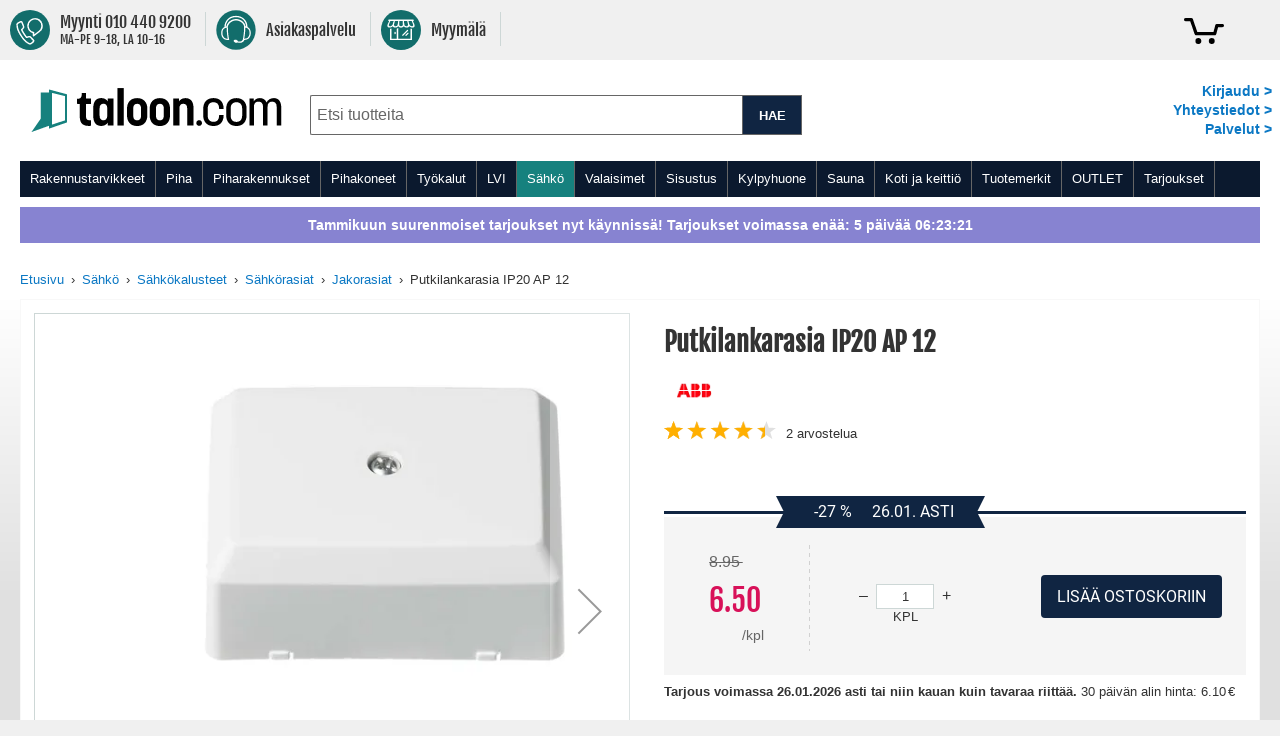

--- FILE ---
content_type: text/html; charset=UTF-8
request_url: https://www.taloon.com/putkilankarasia-ip20-ap-12
body_size: 82030
content:
<!doctype html>
<html lang="fi">
    <head prefix="og: http://ogp.me/ns# fb: http://ogp.me/ns/fb# product: http://ogp.me/ns/product#">
        <script>
    var LOCALE = 'fi\u002DFI';
    var BASE_URL = 'https\u003A\u002F\u002Fwww.taloon.com\u002F';
    var require = {
        'baseUrl': 'https\u003A\u002F\u002Fwww.taloon.com\u002Fstatic\u002Fversion1768998933\u002Ffrontend\u002FAccolade\u002Ftaloon\u002Ffi_FI'
    };</script>        <meta charset="utf-8"/>
<meta name="title" content="Putkilankarasia IP20 AP 12"/>
<meta name="description" content="Rasiaan on kiinnitettävissä 2 kpl 3-napaista liitintä kahdeksaan eri asentoon. Rasian kannessa on johdinaihiot kulmissa ja keskellä pidemmällä sivulla, sekä kolme pohja-aihiota. Rasian mukana toimitetaan 2 kpl liittimiä. Max johdinmäärä/liitin 8x1,5 mm2 tai 5x2,5 mm2. Kotelointiluokka: IP 20."/>
<meta name="robots" content="INDEX,FOLLOW"/>
<meta name="viewport" content="width=device-width, initial-scale=1.0, user-scalable=yes"/>
<meta name="format-detection" content="telephone=no"/>
<meta name="theme-color" content="#ffffff"/>
<meta property="og:type" content="product"/>
<meta property="og:title" content="Putkilankarasia IP20 AP 12"/>
<meta property="og:description" content="Rasiaan on kiinnitettävissä 2 kpl 3-napaista liitintä kahdeksaan eri asentoon. Rasian kannessa on johdinaihiot kulmissa ja keskellä pidemmällä sivulla, sekä kolme pohja-aihiota. Rasian mukana toimitetaan 2 kpl liittimiä. Max johdinmäärä/liitin 8x1,5 mm2 tai 5x2,5 mm2. Kotelointiluokka: IP 20."/>
<meta property="og:url" content="https://www.taloon.com/putkilankarasia-ip20-ap-12"/>
<meta property="og:image" content="https://www.taloon.com/media/catalog/product/p/u/putkilankarasia-ip20-ap-12-1.jpg?w=1500&amp;h=1500"/>
<meta name="product:price:amount" content="6.5"/>
<meta name="product:price:currency" content="EUR"/>
<title>Putkilankarasia IP20 AP 12</title>
            <script>(window.NREUM||(NREUM={})).init={privacy:{cookies_enabled:true},ajax:{deny_list:["bam.nr-data.net"]},feature_flags:["soft_nav"]};(window.NREUM||(NREUM={})).loader_config={xpid:"XA8BU1ZbGwEHUFVTDgAPUQ==",licenseKey:"909e147219",applicationID:"274419187",browserID:"275333671"};;/*! For license information please see nr-loader-spa-1.308.0.min.js.LICENSE.txt */
(()=>{var e,t,r={384:(e,t,r)=>{"use strict";r.d(t,{NT:()=>a,US:()=>u,Zm:()=>o,bQ:()=>d,dV:()=>c,pV:()=>l});var n=r(6154),i=r(1863),s=r(1910);const a={beacon:"bam.nr-data.net",errorBeacon:"bam.nr-data.net"};function o(){return n.gm.NREUM||(n.gm.NREUM={}),void 0===n.gm.newrelic&&(n.gm.newrelic=n.gm.NREUM),n.gm.NREUM}function c(){let e=o();return e.o||(e.o={ST:n.gm.setTimeout,SI:n.gm.setImmediate||n.gm.setInterval,CT:n.gm.clearTimeout,XHR:n.gm.XMLHttpRequest,REQ:n.gm.Request,EV:n.gm.Event,PR:n.gm.Promise,MO:n.gm.MutationObserver,FETCH:n.gm.fetch,WS:n.gm.WebSocket},(0,s.i)(...Object.values(e.o))),e}function d(e,t){let r=o();r.initializedAgents??={},t.initializedAt={ms:(0,i.t)(),date:new Date},r.initializedAgents[e]=t}function u(e,t){o()[e]=t}function l(){return function(){let e=o();const t=e.info||{};e.info={beacon:a.beacon,errorBeacon:a.errorBeacon,...t}}(),function(){let e=o();const t=e.init||{};e.init={...t}}(),c(),function(){let e=o();const t=e.loader_config||{};e.loader_config={...t}}(),o()}},782:(e,t,r)=>{"use strict";r.d(t,{T:()=>n});const n=r(860).K7.pageViewTiming},860:(e,t,r)=>{"use strict";r.d(t,{$J:()=>u,K7:()=>c,P3:()=>d,XX:()=>i,Yy:()=>o,df:()=>s,qY:()=>n,v4:()=>a});const n="events",i="jserrors",s="browser/blobs",a="rum",o="browser/logs",c={ajax:"ajax",genericEvents:"generic_events",jserrors:i,logging:"logging",metrics:"metrics",pageAction:"page_action",pageViewEvent:"page_view_event",pageViewTiming:"page_view_timing",sessionReplay:"session_replay",sessionTrace:"session_trace",softNav:"soft_navigations",spa:"spa"},d={[c.pageViewEvent]:1,[c.pageViewTiming]:2,[c.metrics]:3,[c.jserrors]:4,[c.spa]:5,[c.ajax]:6,[c.sessionTrace]:7,[c.softNav]:8,[c.sessionReplay]:9,[c.logging]:10,[c.genericEvents]:11},u={[c.pageViewEvent]:a,[c.pageViewTiming]:n,[c.ajax]:n,[c.spa]:n,[c.softNav]:n,[c.metrics]:i,[c.jserrors]:i,[c.sessionTrace]:s,[c.sessionReplay]:s,[c.logging]:o,[c.genericEvents]:"ins"}},944:(e,t,r)=>{"use strict";r.d(t,{R:()=>i});var n=r(3241);function i(e,t){"function"==typeof console.debug&&(console.debug("New Relic Warning: https://github.com/newrelic/newrelic-browser-agent/blob/main/docs/warning-codes.md#".concat(e),t),(0,n.W)({agentIdentifier:null,drained:null,type:"data",name:"warn",feature:"warn",data:{code:e,secondary:t}}))}},993:(e,t,r)=>{"use strict";r.d(t,{A$:()=>s,ET:()=>a,TZ:()=>o,p_:()=>i});var n=r(860);const i={ERROR:"ERROR",WARN:"WARN",INFO:"INFO",DEBUG:"DEBUG",TRACE:"TRACE"},s={OFF:0,ERROR:1,WARN:2,INFO:3,DEBUG:4,TRACE:5},a="log",o=n.K7.logging},1541:(e,t,r)=>{"use strict";r.d(t,{U:()=>i,f:()=>n});const n={MFE:"MFE",BA:"BA"};function i(e,t){if(2!==t?.harvestEndpointVersion)return{};const r=t.agentRef.runtime.appMetadata.agents[0].entityGuid;return e?{"source.id":e.id,"source.name":e.name,"source.type":e.type,"parent.id":e.parent?.id||r,"parent.type":e.parent?.type||n.BA}:{"entity.guid":r,appId:t.agentRef.info.applicationID}}},1687:(e,t,r)=>{"use strict";r.d(t,{Ak:()=>d,Ze:()=>h,x3:()=>u});var n=r(3241),i=r(7836),s=r(3606),a=r(860),o=r(2646);const c={};function d(e,t){const r={staged:!1,priority:a.P3[t]||0};l(e),c[e].get(t)||c[e].set(t,r)}function u(e,t){e&&c[e]&&(c[e].get(t)&&c[e].delete(t),p(e,t,!1),c[e].size&&f(e))}function l(e){if(!e)throw new Error("agentIdentifier required");c[e]||(c[e]=new Map)}function h(e="",t="feature",r=!1){if(l(e),!e||!c[e].get(t)||r)return p(e,t);c[e].get(t).staged=!0,f(e)}function f(e){const t=Array.from(c[e]);t.every(([e,t])=>t.staged)&&(t.sort((e,t)=>e[1].priority-t[1].priority),t.forEach(([t])=>{c[e].delete(t),p(e,t)}))}function p(e,t,r=!0){const a=e?i.ee.get(e):i.ee,c=s.i.handlers;if(!a.aborted&&a.backlog&&c){if((0,n.W)({agentIdentifier:e,type:"lifecycle",name:"drain",feature:t}),r){const e=a.backlog[t],r=c[t];if(r){for(let t=0;e&&t<e.length;++t)g(e[t],r);Object.entries(r).forEach(([e,t])=>{Object.values(t||{}).forEach(t=>{t[0]?.on&&t[0]?.context()instanceof o.y&&t[0].on(e,t[1])})})}}a.isolatedBacklog||delete c[t],a.backlog[t]=null,a.emit("drain-"+t,[])}}function g(e,t){var r=e[1];Object.values(t[r]||{}).forEach(t=>{var r=e[0];if(t[0]===r){var n=t[1],i=e[3],s=e[2];n.apply(i,s)}})}},1738:(e,t,r)=>{"use strict";r.d(t,{U:()=>f,Y:()=>h});var n=r(3241),i=r(9908),s=r(1863),a=r(944),o=r(5701),c=r(3969),d=r(8362),u=r(860),l=r(4261);function h(e,t,r,s){const h=s||r;!h||h[e]&&h[e]!==d.d.prototype[e]||(h[e]=function(){(0,i.p)(c.xV,["API/"+e+"/called"],void 0,u.K7.metrics,r.ee),(0,n.W)({agentIdentifier:r.agentIdentifier,drained:!!o.B?.[r.agentIdentifier],type:"data",name:"api",feature:l.Pl+e,data:{}});try{return t.apply(this,arguments)}catch(e){(0,a.R)(23,e)}})}function f(e,t,r,n,a){const o=e.info;null===r?delete o.jsAttributes[t]:o.jsAttributes[t]=r,(a||null===r)&&(0,i.p)(l.Pl+n,[(0,s.t)(),t,r],void 0,"session",e.ee)}},1741:(e,t,r)=>{"use strict";r.d(t,{W:()=>s});var n=r(944),i=r(4261);class s{#e(e,...t){if(this[e]!==s.prototype[e])return this[e](...t);(0,n.R)(35,e)}addPageAction(e,t){return this.#e(i.hG,e,t)}register(e){return this.#e(i.eY,e)}recordCustomEvent(e,t){return this.#e(i.fF,e,t)}setPageViewName(e,t){return this.#e(i.Fw,e,t)}setCustomAttribute(e,t,r){return this.#e(i.cD,e,t,r)}noticeError(e,t){return this.#e(i.o5,e,t)}setUserId(e,t=!1){return this.#e(i.Dl,e,t)}setApplicationVersion(e){return this.#e(i.nb,e)}setErrorHandler(e){return this.#e(i.bt,e)}addRelease(e,t){return this.#e(i.k6,e,t)}log(e,t){return this.#e(i.$9,e,t)}start(){return this.#e(i.d3)}finished(e){return this.#e(i.BL,e)}recordReplay(){return this.#e(i.CH)}pauseReplay(){return this.#e(i.Tb)}addToTrace(e){return this.#e(i.U2,e)}setCurrentRouteName(e){return this.#e(i.PA,e)}interaction(e){return this.#e(i.dT,e)}wrapLogger(e,t,r){return this.#e(i.Wb,e,t,r)}measure(e,t){return this.#e(i.V1,e,t)}consent(e){return this.#e(i.Pv,e)}}},1863:(e,t,r)=>{"use strict";function n(){return Math.floor(performance.now())}r.d(t,{t:()=>n})},1910:(e,t,r)=>{"use strict";r.d(t,{i:()=>s});var n=r(944);const i=new Map;function s(...e){return e.every(e=>{if(i.has(e))return i.get(e);const t="function"==typeof e?e.toString():"",r=t.includes("[native code]"),s=t.includes("nrWrapper");return r||s||(0,n.R)(64,e?.name||t),i.set(e,r),r})}},2555:(e,t,r)=>{"use strict";r.d(t,{D:()=>o,f:()=>a});var n=r(384),i=r(8122);const s={beacon:n.NT.beacon,errorBeacon:n.NT.errorBeacon,licenseKey:void 0,applicationID:void 0,sa:void 0,queueTime:void 0,applicationTime:void 0,ttGuid:void 0,user:void 0,account:void 0,product:void 0,extra:void 0,jsAttributes:{},userAttributes:void 0,atts:void 0,transactionName:void 0,tNamePlain:void 0};function a(e){try{return!!e.licenseKey&&!!e.errorBeacon&&!!e.applicationID}catch(e){return!1}}const o=e=>(0,i.a)(e,s)},2614:(e,t,r)=>{"use strict";r.d(t,{BB:()=>a,H3:()=>n,g:()=>d,iL:()=>c,tS:()=>o,uh:()=>i,wk:()=>s});const n="NRBA",i="SESSION",s=144e5,a=18e5,o={STARTED:"session-started",PAUSE:"session-pause",RESET:"session-reset",RESUME:"session-resume",UPDATE:"session-update"},c={SAME_TAB:"same-tab",CROSS_TAB:"cross-tab"},d={OFF:0,FULL:1,ERROR:2}},2646:(e,t,r)=>{"use strict";r.d(t,{y:()=>n});class n{constructor(e){this.contextId=e}}},2843:(e,t,r)=>{"use strict";r.d(t,{G:()=>s,u:()=>i});var n=r(3878);function i(e,t=!1,r,i){(0,n.DD)("visibilitychange",function(){if(t)return void("hidden"===document.visibilityState&&e());e(document.visibilityState)},r,i)}function s(e,t,r){(0,n.sp)("pagehide",e,t,r)}},3241:(e,t,r)=>{"use strict";r.d(t,{W:()=>s});var n=r(6154);const i="newrelic";function s(e={}){try{n.gm.dispatchEvent(new CustomEvent(i,{detail:e}))}catch(e){}}},3304:(e,t,r)=>{"use strict";r.d(t,{A:()=>s});var n=r(7836);const i=()=>{const e=new WeakSet;return(t,r)=>{if("object"==typeof r&&null!==r){if(e.has(r))return;e.add(r)}return r}};function s(e){try{return JSON.stringify(e,i())??""}catch(e){try{n.ee.emit("internal-error",[e])}catch(e){}return""}}},3333:(e,t,r)=>{"use strict";r.d(t,{$v:()=>u,TZ:()=>n,Xh:()=>c,Zp:()=>i,kd:()=>d,mq:()=>o,nf:()=>a,qN:()=>s});const n=r(860).K7.genericEvents,i=["auxclick","click","copy","keydown","paste","scrollend"],s=["focus","blur"],a=4,o=1e3,c=2e3,d=["PageAction","UserAction","BrowserPerformance"],u={RESOURCES:"experimental.resources",REGISTER:"register"}},3434:(e,t,r)=>{"use strict";r.d(t,{Jt:()=>s,YM:()=>d});var n=r(7836),i=r(5607);const s="nr@original:".concat(i.W),a=50;var o=Object.prototype.hasOwnProperty,c=!1;function d(e,t){return e||(e=n.ee),r.inPlace=function(e,t,n,i,s){n||(n="");const a="-"===n.charAt(0);for(let o=0;o<t.length;o++){const c=t[o],d=e[c];l(d)||(e[c]=r(d,a?c+n:n,i,c,s))}},r.flag=s,r;function r(t,r,n,c,d){return l(t)?t:(r||(r=""),nrWrapper[s]=t,function(e,t,r){if(Object.defineProperty&&Object.keys)try{return Object.keys(e).forEach(function(r){Object.defineProperty(t,r,{get:function(){return e[r]},set:function(t){return e[r]=t,t}})}),t}catch(e){u([e],r)}for(var n in e)o.call(e,n)&&(t[n]=e[n])}(t,nrWrapper,e),nrWrapper);function nrWrapper(){var s,o,l,h;let f;try{o=this,s=[...arguments],l="function"==typeof n?n(s,o):n||{}}catch(t){u([t,"",[s,o,c],l],e)}i(r+"start",[s,o,c],l,d);const p=performance.now();let g;try{return h=t.apply(o,s),g=performance.now(),h}catch(e){throw g=performance.now(),i(r+"err",[s,o,e],l,d),f=e,f}finally{const e=g-p,t={start:p,end:g,duration:e,isLongTask:e>=a,methodName:c,thrownError:f};t.isLongTask&&i("long-task",[t,o],l,d),i(r+"end",[s,o,h],l,d)}}}function i(r,n,i,s){if(!c||t){var a=c;c=!0;try{e.emit(r,n,i,t,s)}catch(t){u([t,r,n,i],e)}c=a}}}function u(e,t){t||(t=n.ee);try{t.emit("internal-error",e)}catch(e){}}function l(e){return!(e&&"function"==typeof e&&e.apply&&!e[s])}},3606:(e,t,r)=>{"use strict";r.d(t,{i:()=>s});var n=r(9908);s.on=a;var i=s.handlers={};function s(e,t,r,s){a(s||n.d,i,e,t,r)}function a(e,t,r,i,s){s||(s="feature"),e||(e=n.d);var a=t[s]=t[s]||{};(a[r]=a[r]||[]).push([e,i])}},3738:(e,t,r)=>{"use strict";r.d(t,{He:()=>i,Kp:()=>o,Lc:()=>d,Rz:()=>u,TZ:()=>n,bD:()=>s,d3:()=>a,jx:()=>l,sl:()=>h,uP:()=>c});const n=r(860).K7.sessionTrace,i="bstResource",s="resource",a="-start",o="-end",c="fn"+a,d="fn"+o,u="pushState",l=1e3,h=3e4},3785:(e,t,r)=>{"use strict";r.d(t,{R:()=>c,b:()=>d});var n=r(9908),i=r(1863),s=r(860),a=r(3969),o=r(993);function c(e,t,r={},c=o.p_.INFO,d=!0,u,l=(0,i.t)()){(0,n.p)(a.xV,["API/logging/".concat(c.toLowerCase(),"/called")],void 0,s.K7.metrics,e),(0,n.p)(o.ET,[l,t,r,c,d,u],void 0,s.K7.logging,e)}function d(e){return"string"==typeof e&&Object.values(o.p_).some(t=>t===e.toUpperCase().trim())}},3878:(e,t,r)=>{"use strict";function n(e,t){return{capture:e,passive:!1,signal:t}}function i(e,t,r=!1,i){window.addEventListener(e,t,n(r,i))}function s(e,t,r=!1,i){document.addEventListener(e,t,n(r,i))}r.d(t,{DD:()=>s,jT:()=>n,sp:()=>i})},3962:(e,t,r)=>{"use strict";r.d(t,{AM:()=>a,O2:()=>l,OV:()=>s,Qu:()=>h,TZ:()=>c,ih:()=>f,pP:()=>o,t1:()=>u,tC:()=>i,wD:()=>d});var n=r(860);const i=["click","keydown","submit"],s="popstate",a="api",o="initialPageLoad",c=n.K7.softNav,d=5e3,u=500,l={INITIAL_PAGE_LOAD:"",ROUTE_CHANGE:1,UNSPECIFIED:2},h={INTERACTION:1,AJAX:2,CUSTOM_END:3,CUSTOM_TRACER:4},f={IP:"in progress",PF:"pending finish",FIN:"finished",CAN:"cancelled"}},3969:(e,t,r)=>{"use strict";r.d(t,{TZ:()=>n,XG:()=>o,rs:()=>i,xV:()=>a,z_:()=>s});const n=r(860).K7.metrics,i="sm",s="cm",a="storeSupportabilityMetrics",o="storeEventMetrics"},4234:(e,t,r)=>{"use strict";r.d(t,{W:()=>s});var n=r(7836),i=r(1687);class s{constructor(e,t){this.agentIdentifier=e,this.ee=n.ee.get(e),this.featureName=t,this.blocked=!1}deregisterDrain(){(0,i.x3)(this.agentIdentifier,this.featureName)}}},4261:(e,t,r)=>{"use strict";r.d(t,{$9:()=>u,BL:()=>c,CH:()=>p,Dl:()=>R,Fw:()=>w,PA:()=>v,Pl:()=>n,Pv:()=>A,Tb:()=>h,U2:()=>a,V1:()=>E,Wb:()=>T,bt:()=>y,cD:()=>b,d3:()=>x,dT:()=>d,eY:()=>g,fF:()=>f,hG:()=>s,hw:()=>i,k6:()=>o,nb:()=>m,o5:()=>l});const n="api-",i=n+"ixn-",s="addPageAction",a="addToTrace",o="addRelease",c="finished",d="interaction",u="log",l="noticeError",h="pauseReplay",f="recordCustomEvent",p="recordReplay",g="register",m="setApplicationVersion",v="setCurrentRouteName",b="setCustomAttribute",y="setErrorHandler",w="setPageViewName",R="setUserId",x="start",T="wrapLogger",E="measure",A="consent"},5205:(e,t,r)=>{"use strict";r.d(t,{j:()=>S});var n=r(384),i=r(1741);var s=r(2555),a=r(3333);const o=e=>{if(!e||"string"!=typeof e)return!1;try{document.createDocumentFragment().querySelector(e)}catch{return!1}return!0};var c=r(2614),d=r(944),u=r(8122);const l="[data-nr-mask]",h=e=>(0,u.a)(e,(()=>{const e={feature_flags:[],experimental:{allow_registered_children:!1,resources:!1},mask_selector:"*",block_selector:"[data-nr-block]",mask_input_options:{color:!1,date:!1,"datetime-local":!1,email:!1,month:!1,number:!1,range:!1,search:!1,tel:!1,text:!1,time:!1,url:!1,week:!1,textarea:!1,select:!1,password:!0}};return{ajax:{deny_list:void 0,block_internal:!0,enabled:!0,autoStart:!0},api:{get allow_registered_children(){return e.feature_flags.includes(a.$v.REGISTER)||e.experimental.allow_registered_children},set allow_registered_children(t){e.experimental.allow_registered_children=t},duplicate_registered_data:!1},browser_consent_mode:{enabled:!1},distributed_tracing:{enabled:void 0,exclude_newrelic_header:void 0,cors_use_newrelic_header:void 0,cors_use_tracecontext_headers:void 0,allowed_origins:void 0},get feature_flags(){return e.feature_flags},set feature_flags(t){e.feature_flags=t},generic_events:{enabled:!0,autoStart:!0},harvest:{interval:30},jserrors:{enabled:!0,autoStart:!0},logging:{enabled:!0,autoStart:!0},metrics:{enabled:!0,autoStart:!0},obfuscate:void 0,page_action:{enabled:!0},page_view_event:{enabled:!0,autoStart:!0},page_view_timing:{enabled:!0,autoStart:!0},performance:{capture_marks:!1,capture_measures:!1,capture_detail:!0,resources:{get enabled(){return e.feature_flags.includes(a.$v.RESOURCES)||e.experimental.resources},set enabled(t){e.experimental.resources=t},asset_types:[],first_party_domains:[],ignore_newrelic:!0}},privacy:{cookies_enabled:!0},proxy:{assets:void 0,beacon:void 0},session:{expiresMs:c.wk,inactiveMs:c.BB},session_replay:{autoStart:!0,enabled:!1,preload:!1,sampling_rate:10,error_sampling_rate:100,collect_fonts:!1,inline_images:!1,fix_stylesheets:!0,mask_all_inputs:!0,get mask_text_selector(){return e.mask_selector},set mask_text_selector(t){o(t)?e.mask_selector="".concat(t,",").concat(l):""===t||null===t?e.mask_selector=l:(0,d.R)(5,t)},get block_class(){return"nr-block"},get ignore_class(){return"nr-ignore"},get mask_text_class(){return"nr-mask"},get block_selector(){return e.block_selector},set block_selector(t){o(t)?e.block_selector+=",".concat(t):""!==t&&(0,d.R)(6,t)},get mask_input_options(){return e.mask_input_options},set mask_input_options(t){t&&"object"==typeof t?e.mask_input_options={...t,password:!0}:(0,d.R)(7,t)}},session_trace:{enabled:!0,autoStart:!0},soft_navigations:{enabled:!0,autoStart:!0},spa:{enabled:!0,autoStart:!0},ssl:void 0,user_actions:{enabled:!0,elementAttributes:["id","className","tagName","type"]}}})());var f=r(6154),p=r(9324);let g=0;const m={buildEnv:p.F3,distMethod:p.Xs,version:p.xv,originTime:f.WN},v={consented:!1},b={appMetadata:{},get consented(){return this.session?.state?.consent||v.consented},set consented(e){v.consented=e},customTransaction:void 0,denyList:void 0,disabled:!1,harvester:void 0,isolatedBacklog:!1,isRecording:!1,loaderType:void 0,maxBytes:3e4,obfuscator:void 0,onerror:void 0,ptid:void 0,releaseIds:{},session:void 0,timeKeeper:void 0,registeredEntities:[],jsAttributesMetadata:{bytes:0},get harvestCount(){return++g}},y=e=>{const t=(0,u.a)(e,b),r=Object.keys(m).reduce((e,t)=>(e[t]={value:m[t],writable:!1,configurable:!0,enumerable:!0},e),{});return Object.defineProperties(t,r)};var w=r(5701);const R=e=>{const t=e.startsWith("http");e+="/",r.p=t?e:"https://"+e};var x=r(7836),T=r(3241);const E={accountID:void 0,trustKey:void 0,agentID:void 0,licenseKey:void 0,applicationID:void 0,xpid:void 0},A=e=>(0,u.a)(e,E),_=new Set;function S(e,t={},r,a){let{init:o,info:c,loader_config:d,runtime:u={},exposed:l=!0}=t;if(!c){const e=(0,n.pV)();o=e.init,c=e.info,d=e.loader_config}e.init=h(o||{}),e.loader_config=A(d||{}),c.jsAttributes??={},f.bv&&(c.jsAttributes.isWorker=!0),e.info=(0,s.D)(c);const p=e.init,g=[c.beacon,c.errorBeacon];_.has(e.agentIdentifier)||(p.proxy.assets&&(R(p.proxy.assets),g.push(p.proxy.assets)),p.proxy.beacon&&g.push(p.proxy.beacon),e.beacons=[...g],function(e){const t=(0,n.pV)();Object.getOwnPropertyNames(i.W.prototype).forEach(r=>{const n=i.W.prototype[r];if("function"!=typeof n||"constructor"===n)return;let s=t[r];e[r]&&!1!==e.exposed&&"micro-agent"!==e.runtime?.loaderType&&(t[r]=(...t)=>{const n=e[r](...t);return s?s(...t):n})})}(e),(0,n.US)("activatedFeatures",w.B)),u.denyList=[...p.ajax.deny_list||[],...p.ajax.block_internal?g:[]],u.ptid=e.agentIdentifier,u.loaderType=r,e.runtime=y(u),_.has(e.agentIdentifier)||(e.ee=x.ee.get(e.agentIdentifier),e.exposed=l,(0,T.W)({agentIdentifier:e.agentIdentifier,drained:!!w.B?.[e.agentIdentifier],type:"lifecycle",name:"initialize",feature:void 0,data:e.config})),_.add(e.agentIdentifier)}},5270:(e,t,r)=>{"use strict";r.d(t,{Aw:()=>a,SR:()=>s,rF:()=>o});var n=r(384),i=r(7767);function s(e){return!!(0,n.dV)().o.MO&&(0,i.V)(e)&&!0===e?.session_trace.enabled}function a(e){return!0===e?.session_replay.preload&&s(e)}function o(e,t){try{if("string"==typeof t?.type){if("password"===t.type.toLowerCase())return"*".repeat(e?.length||0);if(void 0!==t?.dataset?.nrUnmask||t?.classList?.contains("nr-unmask"))return e}}catch(e){}return"string"==typeof e?e.replace(/[\S]/g,"*"):"*".repeat(e?.length||0)}},5289:(e,t,r)=>{"use strict";r.d(t,{GG:()=>a,Qr:()=>c,sB:()=>o});var n=r(3878),i=r(6389);function s(){return"undefined"==typeof document||"complete"===document.readyState}function a(e,t){if(s())return e();const r=(0,i.J)(e),a=setInterval(()=>{s()&&(clearInterval(a),r())},500);(0,n.sp)("load",r,t)}function o(e){if(s())return e();(0,n.DD)("DOMContentLoaded",e)}function c(e){if(s())return e();(0,n.sp)("popstate",e)}},5607:(e,t,r)=>{"use strict";r.d(t,{W:()=>n});const n=(0,r(9566).bz)()},5701:(e,t,r)=>{"use strict";r.d(t,{B:()=>s,t:()=>a});var n=r(3241);const i=new Set,s={};function a(e,t){const r=t.agentIdentifier;s[r]??={},e&&"object"==typeof e&&(i.has(r)||(t.ee.emit("rumresp",[e]),s[r]=e,i.add(r),(0,n.W)({agentIdentifier:r,loaded:!0,drained:!0,type:"lifecycle",name:"load",feature:void 0,data:e})))}},6154:(e,t,r)=>{"use strict";r.d(t,{OF:()=>d,RI:()=>i,WN:()=>h,bv:()=>s,eN:()=>f,gm:()=>a,lR:()=>l,m:()=>c,mw:()=>o,sb:()=>u});var n=r(1863);const i="undefined"!=typeof window&&!!window.document,s="undefined"!=typeof WorkerGlobalScope&&("undefined"!=typeof self&&self instanceof WorkerGlobalScope&&self.navigator instanceof WorkerNavigator||"undefined"!=typeof globalThis&&globalThis instanceof WorkerGlobalScope&&globalThis.navigator instanceof WorkerNavigator),a=i?window:"undefined"!=typeof WorkerGlobalScope&&("undefined"!=typeof self&&self instanceof WorkerGlobalScope&&self||"undefined"!=typeof globalThis&&globalThis instanceof WorkerGlobalScope&&globalThis),o=Boolean("hidden"===a?.document?.visibilityState),c=""+a?.location,d=/iPad|iPhone|iPod/.test(a.navigator?.userAgent),u=d&&"undefined"==typeof SharedWorker,l=(()=>{const e=a.navigator?.userAgent?.match(/Firefox[/\s](\d+\.\d+)/);return Array.isArray(e)&&e.length>=2?+e[1]:0})(),h=Date.now()-(0,n.t)(),f=()=>"undefined"!=typeof PerformanceNavigationTiming&&a?.performance?.getEntriesByType("navigation")?.[0]?.responseStart},6344:(e,t,r)=>{"use strict";r.d(t,{BB:()=>u,Qb:()=>l,TZ:()=>i,Ug:()=>a,Vh:()=>s,_s:()=>o,bc:()=>d,yP:()=>c});var n=r(2614);const i=r(860).K7.sessionReplay,s="errorDuringReplay",a=.12,o={DomContentLoaded:0,Load:1,FullSnapshot:2,IncrementalSnapshot:3,Meta:4,Custom:5},c={[n.g.ERROR]:15e3,[n.g.FULL]:3e5,[n.g.OFF]:0},d={RESET:{message:"Session was reset",sm:"Reset"},IMPORT:{message:"Recorder failed to import",sm:"Import"},TOO_MANY:{message:"429: Too Many Requests",sm:"Too-Many"},TOO_BIG:{message:"Payload was too large",sm:"Too-Big"},CROSS_TAB:{message:"Session Entity was set to OFF on another tab",sm:"Cross-Tab"},ENTITLEMENTS:{message:"Session Replay is not allowed and will not be started",sm:"Entitlement"}},u=5e3,l={API:"api",RESUME:"resume",SWITCH_TO_FULL:"switchToFull",INITIALIZE:"initialize",PRELOAD:"preload"}},6389:(e,t,r)=>{"use strict";function n(e,t=500,r={}){const n=r?.leading||!1;let i;return(...r)=>{n&&void 0===i&&(e.apply(this,r),i=setTimeout(()=>{i=clearTimeout(i)},t)),n||(clearTimeout(i),i=setTimeout(()=>{e.apply(this,r)},t))}}function i(e){let t=!1;return(...r)=>{t||(t=!0,e.apply(this,r))}}r.d(t,{J:()=>i,s:()=>n})},6630:(e,t,r)=>{"use strict";r.d(t,{T:()=>n});const n=r(860).K7.pageViewEvent},6774:(e,t,r)=>{"use strict";r.d(t,{T:()=>n});const n=r(860).K7.jserrors},7295:(e,t,r)=>{"use strict";r.d(t,{Xv:()=>a,gX:()=>i,iW:()=>s});var n=[];function i(e){if(!e||s(e))return!1;if(0===n.length)return!0;if("*"===n[0].hostname)return!1;for(var t=0;t<n.length;t++){var r=n[t];if(r.hostname.test(e.hostname)&&r.pathname.test(e.pathname))return!1}return!0}function s(e){return void 0===e.hostname}function a(e){if(n=[],e&&e.length)for(var t=0;t<e.length;t++){let r=e[t];if(!r)continue;if("*"===r)return void(n=[{hostname:"*"}]);0===r.indexOf("http://")?r=r.substring(7):0===r.indexOf("https://")&&(r=r.substring(8));const i=r.indexOf("/");let s,a;i>0?(s=r.substring(0,i),a=r.substring(i)):(s=r,a="*");let[c]=s.split(":");n.push({hostname:o(c),pathname:o(a,!0)})}}function o(e,t=!1){const r=e.replace(/[.+?^${}()|[\]\\]/g,e=>"\\"+e).replace(/\*/g,".*?");return new RegExp((t?"^":"")+r+"$")}},7485:(e,t,r)=>{"use strict";r.d(t,{D:()=>i});var n=r(6154);function i(e){if(0===(e||"").indexOf("data:"))return{protocol:"data"};try{const t=new URL(e,location.href),r={port:t.port,hostname:t.hostname,pathname:t.pathname,search:t.search,protocol:t.protocol.slice(0,t.protocol.indexOf(":")),sameOrigin:t.protocol===n.gm?.location?.protocol&&t.host===n.gm?.location?.host};return r.port&&""!==r.port||("http:"===t.protocol&&(r.port="80"),"https:"===t.protocol&&(r.port="443")),r.pathname&&""!==r.pathname?r.pathname.startsWith("/")||(r.pathname="/".concat(r.pathname)):r.pathname="/",r}catch(e){return{}}}},7699:(e,t,r)=>{"use strict";r.d(t,{It:()=>s,KC:()=>o,No:()=>i,qh:()=>a});var n=r(860);const i=16e3,s=1e6,a="SESSION_ERROR",o={[n.K7.logging]:!0,[n.K7.genericEvents]:!1,[n.K7.jserrors]:!1,[n.K7.ajax]:!1}},7767:(e,t,r)=>{"use strict";r.d(t,{V:()=>i});var n=r(6154);const i=e=>n.RI&&!0===e?.privacy.cookies_enabled},7836:(e,t,r)=>{"use strict";r.d(t,{P:()=>o,ee:()=>c});var n=r(384),i=r(8990),s=r(2646),a=r(5607);const o="nr@context:".concat(a.W),c=function e(t,r){var n={},a={},u={},l=!1;try{l=16===r.length&&d.initializedAgents?.[r]?.runtime.isolatedBacklog}catch(e){}var h={on:p,addEventListener:p,removeEventListener:function(e,t){var r=n[e];if(!r)return;for(var i=0;i<r.length;i++)r[i]===t&&r.splice(i,1)},emit:function(e,r,n,i,s){!1!==s&&(s=!0);if(c.aborted&&!i)return;t&&s&&t.emit(e,r,n);var o=f(n);g(e).forEach(e=>{e.apply(o,r)});var d=v()[a[e]];d&&d.push([h,e,r,o]);return o},get:m,listeners:g,context:f,buffer:function(e,t){const r=v();if(t=t||"feature",h.aborted)return;Object.entries(e||{}).forEach(([e,n])=>{a[n]=t,t in r||(r[t]=[])})},abort:function(){h._aborted=!0,Object.keys(h.backlog).forEach(e=>{delete h.backlog[e]})},isBuffering:function(e){return!!v()[a[e]]},debugId:r,backlog:l?{}:t&&"object"==typeof t.backlog?t.backlog:{},isolatedBacklog:l};return Object.defineProperty(h,"aborted",{get:()=>{let e=h._aborted||!1;return e||(t&&(e=t.aborted),e)}}),h;function f(e){return e&&e instanceof s.y?e:e?(0,i.I)(e,o,()=>new s.y(o)):new s.y(o)}function p(e,t){n[e]=g(e).concat(t)}function g(e){return n[e]||[]}function m(t){return u[t]=u[t]||e(h,t)}function v(){return h.backlog}}(void 0,"globalEE"),d=(0,n.Zm)();d.ee||(d.ee=c)},8122:(e,t,r)=>{"use strict";r.d(t,{a:()=>i});var n=r(944);function i(e,t){try{if(!e||"object"!=typeof e)return(0,n.R)(3);if(!t||"object"!=typeof t)return(0,n.R)(4);const r=Object.create(Object.getPrototypeOf(t),Object.getOwnPropertyDescriptors(t)),s=0===Object.keys(r).length?e:r;for(let a in s)if(void 0!==e[a])try{if(null===e[a]){r[a]=null;continue}Array.isArray(e[a])&&Array.isArray(t[a])?r[a]=Array.from(new Set([...e[a],...t[a]])):"object"==typeof e[a]&&"object"==typeof t[a]?r[a]=i(e[a],t[a]):r[a]=e[a]}catch(e){r[a]||(0,n.R)(1,e)}return r}catch(e){(0,n.R)(2,e)}}},8139:(e,t,r)=>{"use strict";r.d(t,{u:()=>h});var n=r(7836),i=r(3434),s=r(8990),a=r(6154);const o={},c=a.gm.XMLHttpRequest,d="addEventListener",u="removeEventListener",l="nr@wrapped:".concat(n.P);function h(e){var t=function(e){return(e||n.ee).get("events")}(e);if(o[t.debugId]++)return t;o[t.debugId]=1;var r=(0,i.YM)(t,!0);function h(e){r.inPlace(e,[d,u],"-",p)}function p(e,t){return e[1]}return"getPrototypeOf"in Object&&(a.RI&&f(document,h),c&&f(c.prototype,h),f(a.gm,h)),t.on(d+"-start",function(e,t){var n=e[1];if(null!==n&&("function"==typeof n||"object"==typeof n)&&"newrelic"!==e[0]){var i=(0,s.I)(n,l,function(){var e={object:function(){if("function"!=typeof n.handleEvent)return;return n.handleEvent.apply(n,arguments)},function:n}[typeof n];return e?r(e,"fn-",null,e.name||"anonymous"):n});this.wrapped=e[1]=i}}),t.on(u+"-start",function(e){e[1]=this.wrapped||e[1]}),t}function f(e,t,...r){let n=e;for(;"object"==typeof n&&!Object.prototype.hasOwnProperty.call(n,d);)n=Object.getPrototypeOf(n);n&&t(n,...r)}},8362:(e,t,r)=>{"use strict";r.d(t,{d:()=>s});var n=r(9566),i=r(1741);class s extends i.W{agentIdentifier=(0,n.LA)(16)}},8374:(e,t,r)=>{r.nc=(()=>{try{return document?.currentScript?.nonce}catch(e){}return""})()},8990:(e,t,r)=>{"use strict";r.d(t,{I:()=>i});var n=Object.prototype.hasOwnProperty;function i(e,t,r){if(n.call(e,t))return e[t];var i=r();if(Object.defineProperty&&Object.keys)try{return Object.defineProperty(e,t,{value:i,writable:!0,enumerable:!1}),i}catch(e){}return e[t]=i,i}},9119:(e,t,r)=>{"use strict";r.d(t,{L:()=>s});var n=/([^?#]*)[^#]*(#[^?]*|$).*/,i=/([^?#]*)().*/;function s(e,t){return e?e.replace(t?n:i,"$1$2"):e}},9300:(e,t,r)=>{"use strict";r.d(t,{T:()=>n});const n=r(860).K7.ajax},9324:(e,t,r)=>{"use strict";r.d(t,{AJ:()=>a,F3:()=>i,Xs:()=>s,Yq:()=>o,xv:()=>n});const n="1.308.0",i="PROD",s="CDN",a="@newrelic/rrweb",o="1.0.1"},9566:(e,t,r)=>{"use strict";r.d(t,{LA:()=>o,ZF:()=>c,bz:()=>a,el:()=>d});var n=r(6154);const i="xxxxxxxx-xxxx-4xxx-yxxx-xxxxxxxxxxxx";function s(e,t){return e?15&e[t]:16*Math.random()|0}function a(){const e=n.gm?.crypto||n.gm?.msCrypto;let t,r=0;return e&&e.getRandomValues&&(t=e.getRandomValues(new Uint8Array(30))),i.split("").map(e=>"x"===e?s(t,r++).toString(16):"y"===e?(3&s()|8).toString(16):e).join("")}function o(e){const t=n.gm?.crypto||n.gm?.msCrypto;let r,i=0;t&&t.getRandomValues&&(r=t.getRandomValues(new Uint8Array(e)));const a=[];for(var o=0;o<e;o++)a.push(s(r,i++).toString(16));return a.join("")}function c(){return o(16)}function d(){return o(32)}},9908:(e,t,r)=>{"use strict";r.d(t,{d:()=>n,p:()=>i});var n=r(7836).ee.get("handle");function i(e,t,r,i,s){s?(s.buffer([e],i),s.emit(e,t,r)):(n.buffer([e],i),n.emit(e,t,r))}}},n={};function i(e){var t=n[e];if(void 0!==t)return t.exports;var s=n[e]={exports:{}};return r[e](s,s.exports,i),s.exports}i.m=r,i.d=(e,t)=>{for(var r in t)i.o(t,r)&&!i.o(e,r)&&Object.defineProperty(e,r,{enumerable:!0,get:t[r]})},i.f={},i.e=e=>Promise.all(Object.keys(i.f).reduce((t,r)=>(i.f[r](e,t),t),[])),i.u=e=>({212:"nr-spa-compressor",249:"nr-spa-recorder",478:"nr-spa"}[e]+"-1.308.0.min.js"),i.o=(e,t)=>Object.prototype.hasOwnProperty.call(e,t),e={},t="NRBA-1.308.0.PROD:",i.l=(r,n,s,a)=>{if(e[r])e[r].push(n);else{var o,c;if(void 0!==s)for(var d=document.getElementsByTagName("script"),u=0;u<d.length;u++){var l=d[u];if(l.getAttribute("src")==r||l.getAttribute("data-webpack")==t+s){o=l;break}}if(!o){c=!0;var h={478:"sha512-RSfSVnmHk59T/uIPbdSE0LPeqcEdF4/+XhfJdBuccH5rYMOEZDhFdtnh6X6nJk7hGpzHd9Ujhsy7lZEz/ORYCQ==",249:"sha512-ehJXhmntm85NSqW4MkhfQqmeKFulra3klDyY0OPDUE+sQ3GokHlPh1pmAzuNy//3j4ac6lzIbmXLvGQBMYmrkg==",212:"sha512-B9h4CR46ndKRgMBcK+j67uSR2RCnJfGefU+A7FrgR/k42ovXy5x/MAVFiSvFxuVeEk/pNLgvYGMp1cBSK/G6Fg=="};(o=document.createElement("script")).charset="utf-8",i.nc&&o.setAttribute("nonce",i.nc),o.setAttribute("data-webpack",t+s),o.src=r,0!==o.src.indexOf(window.location.origin+"/")&&(o.crossOrigin="anonymous"),h[a]&&(o.integrity=h[a])}e[r]=[n];var f=(t,n)=>{o.onerror=o.onload=null,clearTimeout(p);var i=e[r];if(delete e[r],o.parentNode&&o.parentNode.removeChild(o),i&&i.forEach(e=>e(n)),t)return t(n)},p=setTimeout(f.bind(null,void 0,{type:"timeout",target:o}),12e4);o.onerror=f.bind(null,o.onerror),o.onload=f.bind(null,o.onload),c&&document.head.appendChild(o)}},i.r=e=>{"undefined"!=typeof Symbol&&Symbol.toStringTag&&Object.defineProperty(e,Symbol.toStringTag,{value:"Module"}),Object.defineProperty(e,"__esModule",{value:!0})},i.p="https://js-agent.newrelic.com/",(()=>{var e={38:0,788:0};i.f.j=(t,r)=>{var n=i.o(e,t)?e[t]:void 0;if(0!==n)if(n)r.push(n[2]);else{var s=new Promise((r,i)=>n=e[t]=[r,i]);r.push(n[2]=s);var a=i.p+i.u(t),o=new Error;i.l(a,r=>{if(i.o(e,t)&&(0!==(n=e[t])&&(e[t]=void 0),n)){var s=r&&("load"===r.type?"missing":r.type),a=r&&r.target&&r.target.src;o.message="Loading chunk "+t+" failed: ("+s+": "+a+")",o.name="ChunkLoadError",o.type=s,o.request=a,n[1](o)}},"chunk-"+t,t)}};var t=(t,r)=>{var n,s,[a,o,c]=r,d=0;if(a.some(t=>0!==e[t])){for(n in o)i.o(o,n)&&(i.m[n]=o[n]);if(c)c(i)}for(t&&t(r);d<a.length;d++)s=a[d],i.o(e,s)&&e[s]&&e[s][0](),e[s]=0},r=self["webpackChunk:NRBA-1.308.0.PROD"]=self["webpackChunk:NRBA-1.308.0.PROD"]||[];r.forEach(t.bind(null,0)),r.push=t.bind(null,r.push.bind(r))})(),(()=>{"use strict";i(8374);var e=i(8362),t=i(860);const r=Object.values(t.K7);var n=i(5205);var s=i(9908),a=i(1863),o=i(4261),c=i(1738);var d=i(1687),u=i(4234),l=i(5289),h=i(6154),f=i(944),p=i(5270),g=i(7767),m=i(6389),v=i(7699);class b extends u.W{constructor(e,t){super(e.agentIdentifier,t),this.agentRef=e,this.abortHandler=void 0,this.featAggregate=void 0,this.loadedSuccessfully=void 0,this.onAggregateImported=new Promise(e=>{this.loadedSuccessfully=e}),this.deferred=Promise.resolve(),!1===e.init[this.featureName].autoStart?this.deferred=new Promise((t,r)=>{this.ee.on("manual-start-all",(0,m.J)(()=>{(0,d.Ak)(e.agentIdentifier,this.featureName),t()}))}):(0,d.Ak)(e.agentIdentifier,t)}importAggregator(e,t,r={}){if(this.featAggregate)return;const n=async()=>{let n;await this.deferred;try{if((0,g.V)(e.init)){const{setupAgentSession:t}=await i.e(478).then(i.bind(i,8766));n=t(e)}}catch(e){(0,f.R)(20,e),this.ee.emit("internal-error",[e]),(0,s.p)(v.qh,[e],void 0,this.featureName,this.ee)}try{if(!this.#t(this.featureName,n,e.init))return(0,d.Ze)(this.agentIdentifier,this.featureName),void this.loadedSuccessfully(!1);const{Aggregate:i}=await t();this.featAggregate=new i(e,r),e.runtime.harvester.initializedAggregates.push(this.featAggregate),this.loadedSuccessfully(!0)}catch(e){(0,f.R)(34,e),this.abortHandler?.(),(0,d.Ze)(this.agentIdentifier,this.featureName,!0),this.loadedSuccessfully(!1),this.ee&&this.ee.abort()}};h.RI?(0,l.GG)(()=>n(),!0):n()}#t(e,r,n){if(this.blocked)return!1;switch(e){case t.K7.sessionReplay:return(0,p.SR)(n)&&!!r;case t.K7.sessionTrace:return!!r;default:return!0}}}var y=i(6630),w=i(2614),R=i(3241);class x extends b{static featureName=y.T;constructor(e){var t;super(e,y.T),this.setupInspectionEvents(e.agentIdentifier),t=e,(0,c.Y)(o.Fw,function(e,r){"string"==typeof e&&("/"!==e.charAt(0)&&(e="/"+e),t.runtime.customTransaction=(r||"http://custom.transaction")+e,(0,s.p)(o.Pl+o.Fw,[(0,a.t)()],void 0,void 0,t.ee))},t),this.importAggregator(e,()=>i.e(478).then(i.bind(i,2467)))}setupInspectionEvents(e){const t=(t,r)=>{t&&(0,R.W)({agentIdentifier:e,timeStamp:t.timeStamp,loaded:"complete"===t.target.readyState,type:"window",name:r,data:t.target.location+""})};(0,l.sB)(e=>{t(e,"DOMContentLoaded")}),(0,l.GG)(e=>{t(e,"load")}),(0,l.Qr)(e=>{t(e,"navigate")}),this.ee.on(w.tS.UPDATE,(t,r)=>{(0,R.W)({agentIdentifier:e,type:"lifecycle",name:"session",data:r})})}}var T=i(384);class E extends e.d{constructor(e){var t;(super(),h.gm)?(this.features={},(0,T.bQ)(this.agentIdentifier,this),this.desiredFeatures=new Set(e.features||[]),this.desiredFeatures.add(x),(0,n.j)(this,e,e.loaderType||"agent"),t=this,(0,c.Y)(o.cD,function(e,r,n=!1){if("string"==typeof e){if(["string","number","boolean"].includes(typeof r)||null===r)return(0,c.U)(t,e,r,o.cD,n);(0,f.R)(40,typeof r)}else(0,f.R)(39,typeof e)},t),function(e){(0,c.Y)(o.Dl,function(t,r=!1){if("string"!=typeof t&&null!==t)return void(0,f.R)(41,typeof t);const n=e.info.jsAttributes["enduser.id"];r&&null!=n&&n!==t?(0,s.p)(o.Pl+"setUserIdAndResetSession",[t],void 0,"session",e.ee):(0,c.U)(e,"enduser.id",t,o.Dl,!0)},e)}(this),function(e){(0,c.Y)(o.nb,function(t){if("string"==typeof t||null===t)return(0,c.U)(e,"application.version",t,o.nb,!1);(0,f.R)(42,typeof t)},e)}(this),function(e){(0,c.Y)(o.d3,function(){e.ee.emit("manual-start-all")},e)}(this),function(e){(0,c.Y)(o.Pv,function(t=!0){if("boolean"==typeof t){if((0,s.p)(o.Pl+o.Pv,[t],void 0,"session",e.ee),e.runtime.consented=t,t){const t=e.features.page_view_event;t.onAggregateImported.then(e=>{const r=t.featAggregate;e&&!r.sentRum&&r.sendRum()})}}else(0,f.R)(65,typeof t)},e)}(this),this.run()):(0,f.R)(21)}get config(){return{info:this.info,init:this.init,loader_config:this.loader_config,runtime:this.runtime}}get api(){return this}run(){try{const e=function(e){const t={};return r.forEach(r=>{t[r]=!!e[r]?.enabled}),t}(this.init),n=[...this.desiredFeatures];n.sort((e,r)=>t.P3[e.featureName]-t.P3[r.featureName]),n.forEach(r=>{if(!e[r.featureName]&&r.featureName!==t.K7.pageViewEvent)return;if(r.featureName===t.K7.spa)return void(0,f.R)(67);const n=function(e){switch(e){case t.K7.ajax:return[t.K7.jserrors];case t.K7.sessionTrace:return[t.K7.ajax,t.K7.pageViewEvent];case t.K7.sessionReplay:return[t.K7.sessionTrace];case t.K7.pageViewTiming:return[t.K7.pageViewEvent];default:return[]}}(r.featureName).filter(e=>!(e in this.features));n.length>0&&(0,f.R)(36,{targetFeature:r.featureName,missingDependencies:n}),this.features[r.featureName]=new r(this)})}catch(e){(0,f.R)(22,e);for(const e in this.features)this.features[e].abortHandler?.();const t=(0,T.Zm)();delete t.initializedAgents[this.agentIdentifier]?.features,delete this.sharedAggregator;return t.ee.get(this.agentIdentifier).abort(),!1}}}var A=i(2843),_=i(782);class S extends b{static featureName=_.T;constructor(e){super(e,_.T),h.RI&&((0,A.u)(()=>(0,s.p)("docHidden",[(0,a.t)()],void 0,_.T,this.ee),!0),(0,A.G)(()=>(0,s.p)("winPagehide",[(0,a.t)()],void 0,_.T,this.ee)),this.importAggregator(e,()=>i.e(478).then(i.bind(i,9917))))}}var O=i(3969);class I extends b{static featureName=O.TZ;constructor(e){super(e,O.TZ),h.RI&&document.addEventListener("securitypolicyviolation",e=>{(0,s.p)(O.xV,["Generic/CSPViolation/Detected"],void 0,this.featureName,this.ee)}),this.importAggregator(e,()=>i.e(478).then(i.bind(i,6555)))}}var N=i(6774),P=i(3878),k=i(3304);class D{constructor(e,t,r,n,i){this.name="UncaughtError",this.message="string"==typeof e?e:(0,k.A)(e),this.sourceURL=t,this.line=r,this.column=n,this.__newrelic=i}}function C(e){return M(e)?e:new D(void 0!==e?.message?e.message:e,e?.filename||e?.sourceURL,e?.lineno||e?.line,e?.colno||e?.col,e?.__newrelic,e?.cause)}function j(e){const t="Unhandled Promise Rejection: ";if(!e?.reason)return;if(M(e.reason)){try{e.reason.message.startsWith(t)||(e.reason.message=t+e.reason.message)}catch(e){}return C(e.reason)}const r=C(e.reason);return(r.message||"").startsWith(t)||(r.message=t+r.message),r}function L(e){if(e.error instanceof SyntaxError&&!/:\d+$/.test(e.error.stack?.trim())){const t=new D(e.message,e.filename,e.lineno,e.colno,e.error.__newrelic,e.cause);return t.name=SyntaxError.name,t}return M(e.error)?e.error:C(e)}function M(e){return e instanceof Error&&!!e.stack}function H(e,r,n,i,o=(0,a.t)()){"string"==typeof e&&(e=new Error(e)),(0,s.p)("err",[e,o,!1,r,n.runtime.isRecording,void 0,i],void 0,t.K7.jserrors,n.ee),(0,s.p)("uaErr",[],void 0,t.K7.genericEvents,n.ee)}var B=i(1541),K=i(993),W=i(3785);function U(e,{customAttributes:t={},level:r=K.p_.INFO}={},n,i,s=(0,a.t)()){(0,W.R)(n.ee,e,t,r,!1,i,s)}function F(e,r,n,i,c=(0,a.t)()){(0,s.p)(o.Pl+o.hG,[c,e,r,i],void 0,t.K7.genericEvents,n.ee)}function V(e,r,n,i,c=(0,a.t)()){const{start:d,end:u,customAttributes:l}=r||{},h={customAttributes:l||{}};if("object"!=typeof h.customAttributes||"string"!=typeof e||0===e.length)return void(0,f.R)(57);const p=(e,t)=>null==e?t:"number"==typeof e?e:e instanceof PerformanceMark?e.startTime:Number.NaN;if(h.start=p(d,0),h.end=p(u,c),Number.isNaN(h.start)||Number.isNaN(h.end))(0,f.R)(57);else{if(h.duration=h.end-h.start,!(h.duration<0))return(0,s.p)(o.Pl+o.V1,[h,e,i],void 0,t.K7.genericEvents,n.ee),h;(0,f.R)(58)}}function G(e,r={},n,i,c=(0,a.t)()){(0,s.p)(o.Pl+o.fF,[c,e,r,i],void 0,t.K7.genericEvents,n.ee)}function z(e){(0,c.Y)(o.eY,function(t){return Y(e,t)},e)}function Y(e,r,n){(0,f.R)(54,"newrelic.register"),r||={},r.type=B.f.MFE,r.licenseKey||=e.info.licenseKey,r.blocked=!1,r.parent=n||{},Array.isArray(r.tags)||(r.tags=[]);const i={};r.tags.forEach(e=>{"name"!==e&&"id"!==e&&(i["source.".concat(e)]=!0)}),r.isolated??=!0;let o=()=>{};const c=e.runtime.registeredEntities;if(!r.isolated){const e=c.find(({metadata:{target:{id:e}}})=>e===r.id&&!r.isolated);if(e)return e}const d=e=>{r.blocked=!0,o=e};function u(e){return"string"==typeof e&&!!e.trim()&&e.trim().length<501||"number"==typeof e}e.init.api.allow_registered_children||d((0,m.J)(()=>(0,f.R)(55))),u(r.id)&&u(r.name)||d((0,m.J)(()=>(0,f.R)(48,r)));const l={addPageAction:(t,n={})=>g(F,[t,{...i,...n},e],r),deregister:()=>{d((0,m.J)(()=>(0,f.R)(68)))},log:(t,n={})=>g(U,[t,{...n,customAttributes:{...i,...n.customAttributes||{}}},e],r),measure:(t,n={})=>g(V,[t,{...n,customAttributes:{...i,...n.customAttributes||{}}},e],r),noticeError:(t,n={})=>g(H,[t,{...i,...n},e],r),register:(t={})=>g(Y,[e,t],l.metadata.target),recordCustomEvent:(t,n={})=>g(G,[t,{...i,...n},e],r),setApplicationVersion:e=>p("application.version",e),setCustomAttribute:(e,t)=>p(e,t),setUserId:e=>p("enduser.id",e),metadata:{customAttributes:i,target:r}},h=()=>(r.blocked&&o(),r.blocked);h()||c.push(l);const p=(e,t)=>{h()||(i[e]=t)},g=(r,n,i)=>{if(h())return;const o=(0,a.t)();(0,s.p)(O.xV,["API/register/".concat(r.name,"/called")],void 0,t.K7.metrics,e.ee);try{if(e.init.api.duplicate_registered_data&&"register"!==r.name){let e=n;if(n[1]instanceof Object){const t={"child.id":i.id,"child.type":i.type};e="customAttributes"in n[1]?[n[0],{...n[1],customAttributes:{...n[1].customAttributes,...t}},...n.slice(2)]:[n[0],{...n[1],...t},...n.slice(2)]}r(...e,void 0,o)}return r(...n,i,o)}catch(e){(0,f.R)(50,e)}};return l}class Z extends b{static featureName=N.T;constructor(e){var t;super(e,N.T),t=e,(0,c.Y)(o.o5,(e,r)=>H(e,r,t),t),function(e){(0,c.Y)(o.bt,function(t){e.runtime.onerror=t},e)}(e),function(e){let t=0;(0,c.Y)(o.k6,function(e,r){++t>10||(this.runtime.releaseIds[e.slice(-200)]=(""+r).slice(-200))},e)}(e),z(e);try{this.removeOnAbort=new AbortController}catch(e){}this.ee.on("internal-error",(t,r)=>{this.abortHandler&&(0,s.p)("ierr",[C(t),(0,a.t)(),!0,{},e.runtime.isRecording,r],void 0,this.featureName,this.ee)}),h.gm.addEventListener("unhandledrejection",t=>{this.abortHandler&&(0,s.p)("err",[j(t),(0,a.t)(),!1,{unhandledPromiseRejection:1},e.runtime.isRecording],void 0,this.featureName,this.ee)},(0,P.jT)(!1,this.removeOnAbort?.signal)),h.gm.addEventListener("error",t=>{this.abortHandler&&(0,s.p)("err",[L(t),(0,a.t)(),!1,{},e.runtime.isRecording],void 0,this.featureName,this.ee)},(0,P.jT)(!1,this.removeOnAbort?.signal)),this.abortHandler=this.#r,this.importAggregator(e,()=>i.e(478).then(i.bind(i,2176)))}#r(){this.removeOnAbort?.abort(),this.abortHandler=void 0}}var q=i(8990);let X=1;function J(e){const t=typeof e;return!e||"object"!==t&&"function"!==t?-1:e===h.gm?0:(0,q.I)(e,"nr@id",function(){return X++})}function Q(e){if("string"==typeof e&&e.length)return e.length;if("object"==typeof e){if("undefined"!=typeof ArrayBuffer&&e instanceof ArrayBuffer&&e.byteLength)return e.byteLength;if("undefined"!=typeof Blob&&e instanceof Blob&&e.size)return e.size;if(!("undefined"!=typeof FormData&&e instanceof FormData))try{return(0,k.A)(e).length}catch(e){return}}}var ee=i(8139),te=i(7836),re=i(3434);const ne={},ie=["open","send"];function se(e){var t=e||te.ee;const r=function(e){return(e||te.ee).get("xhr")}(t);if(void 0===h.gm.XMLHttpRequest)return r;if(ne[r.debugId]++)return r;ne[r.debugId]=1,(0,ee.u)(t);var n=(0,re.YM)(r),i=h.gm.XMLHttpRequest,s=h.gm.MutationObserver,a=h.gm.Promise,o=h.gm.setInterval,c="readystatechange",d=["onload","onerror","onabort","onloadstart","onloadend","onprogress","ontimeout"],u=[],l=h.gm.XMLHttpRequest=function(e){const t=new i(e),s=r.context(t);try{r.emit("new-xhr",[t],s),t.addEventListener(c,(a=s,function(){var e=this;e.readyState>3&&!a.resolved&&(a.resolved=!0,r.emit("xhr-resolved",[],e)),n.inPlace(e,d,"fn-",y)}),(0,P.jT)(!1))}catch(e){(0,f.R)(15,e);try{r.emit("internal-error",[e])}catch(e){}}var a;return t};function p(e,t){n.inPlace(t,["onreadystatechange"],"fn-",y)}if(function(e,t){for(var r in e)t[r]=e[r]}(i,l),l.prototype=i.prototype,n.inPlace(l.prototype,ie,"-xhr-",y),r.on("send-xhr-start",function(e,t){p(e,t),function(e){u.push(e),s&&(g?g.then(b):o?o(b):(m=-m,v.data=m))}(t)}),r.on("open-xhr-start",p),s){var g=a&&a.resolve();if(!o&&!a){var m=1,v=document.createTextNode(m);new s(b).observe(v,{characterData:!0})}}else t.on("fn-end",function(e){e[0]&&e[0].type===c||b()});function b(){for(var e=0;e<u.length;e++)p(0,u[e]);u.length&&(u=[])}function y(e,t){return t}return r}var ae="fetch-",oe=ae+"body-",ce=["arrayBuffer","blob","json","text","formData"],de=h.gm.Request,ue=h.gm.Response,le="prototype";const he={};function fe(e){const t=function(e){return(e||te.ee).get("fetch")}(e);if(!(de&&ue&&h.gm.fetch))return t;if(he[t.debugId]++)return t;function r(e,r,n){var i=e[r];"function"==typeof i&&(e[r]=function(){var e,r=[...arguments],s={};t.emit(n+"before-start",[r],s),s[te.P]&&s[te.P].dt&&(e=s[te.P].dt);var a=i.apply(this,r);return t.emit(n+"start",[r,e],a),a.then(function(e){return t.emit(n+"end",[null,e],a),e},function(e){throw t.emit(n+"end",[e],a),e})})}return he[t.debugId]=1,ce.forEach(e=>{r(de[le],e,oe),r(ue[le],e,oe)}),r(h.gm,"fetch",ae),t.on(ae+"end",function(e,r){var n=this;if(r){var i=r.headers.get("content-length");null!==i&&(n.rxSize=i),t.emit(ae+"done",[null,r],n)}else t.emit(ae+"done",[e],n)}),t}var pe=i(7485),ge=i(9566);class me{constructor(e){this.agentRef=e}generateTracePayload(e){const t=this.agentRef.loader_config;if(!this.shouldGenerateTrace(e)||!t)return null;var r=(t.accountID||"").toString()||null,n=(t.agentID||"").toString()||null,i=(t.trustKey||"").toString()||null;if(!r||!n)return null;var s=(0,ge.ZF)(),a=(0,ge.el)(),o=Date.now(),c={spanId:s,traceId:a,timestamp:o};return(e.sameOrigin||this.isAllowedOrigin(e)&&this.useTraceContextHeadersForCors())&&(c.traceContextParentHeader=this.generateTraceContextParentHeader(s,a),c.traceContextStateHeader=this.generateTraceContextStateHeader(s,o,r,n,i)),(e.sameOrigin&&!this.excludeNewrelicHeader()||!e.sameOrigin&&this.isAllowedOrigin(e)&&this.useNewrelicHeaderForCors())&&(c.newrelicHeader=this.generateTraceHeader(s,a,o,r,n,i)),c}generateTraceContextParentHeader(e,t){return"00-"+t+"-"+e+"-01"}generateTraceContextStateHeader(e,t,r,n,i){return i+"@nr=0-1-"+r+"-"+n+"-"+e+"----"+t}generateTraceHeader(e,t,r,n,i,s){if(!("function"==typeof h.gm?.btoa))return null;var a={v:[0,1],d:{ty:"Browser",ac:n,ap:i,id:e,tr:t,ti:r}};return s&&n!==s&&(a.d.tk=s),btoa((0,k.A)(a))}shouldGenerateTrace(e){return this.agentRef.init?.distributed_tracing?.enabled&&this.isAllowedOrigin(e)}isAllowedOrigin(e){var t=!1;const r=this.agentRef.init?.distributed_tracing;if(e.sameOrigin)t=!0;else if(r?.allowed_origins instanceof Array)for(var n=0;n<r.allowed_origins.length;n++){var i=(0,pe.D)(r.allowed_origins[n]);if(e.hostname===i.hostname&&e.protocol===i.protocol&&e.port===i.port){t=!0;break}}return t}excludeNewrelicHeader(){var e=this.agentRef.init?.distributed_tracing;return!!e&&!!e.exclude_newrelic_header}useNewrelicHeaderForCors(){var e=this.agentRef.init?.distributed_tracing;return!!e&&!1!==e.cors_use_newrelic_header}useTraceContextHeadersForCors(){var e=this.agentRef.init?.distributed_tracing;return!!e&&!!e.cors_use_tracecontext_headers}}var ve=i(9300),be=i(7295);function ye(e){return"string"==typeof e?e:e instanceof(0,T.dV)().o.REQ?e.url:h.gm?.URL&&e instanceof URL?e.href:void 0}var we=["load","error","abort","timeout"],Re=we.length,xe=(0,T.dV)().o.REQ,Te=(0,T.dV)().o.XHR;const Ee="X-NewRelic-App-Data";class Ae extends b{static featureName=ve.T;constructor(e){super(e,ve.T),this.dt=new me(e),this.handler=(e,t,r,n)=>(0,s.p)(e,t,r,n,this.ee);try{const e={xmlhttprequest:"xhr",fetch:"fetch",beacon:"beacon"};h.gm?.performance?.getEntriesByType("resource").forEach(r=>{if(r.initiatorType in e&&0!==r.responseStatus){const n={status:r.responseStatus},i={rxSize:r.transferSize,duration:Math.floor(r.duration),cbTime:0};_e(n,r.name),this.handler("xhr",[n,i,r.startTime,r.responseEnd,e[r.initiatorType]],void 0,t.K7.ajax)}})}catch(e){}fe(this.ee),se(this.ee),function(e,r,n,i){function o(e){var t=this;t.totalCbs=0,t.called=0,t.cbTime=0,t.end=T,t.ended=!1,t.xhrGuids={},t.lastSize=null,t.loadCaptureCalled=!1,t.params=this.params||{},t.metrics=this.metrics||{},t.latestLongtaskEnd=0,e.addEventListener("load",function(r){E(t,e)},(0,P.jT)(!1)),h.lR||e.addEventListener("progress",function(e){t.lastSize=e.loaded},(0,P.jT)(!1))}function c(e){this.params={method:e[0]},_e(this,e[1]),this.metrics={}}function d(t,r){e.loader_config.xpid&&this.sameOrigin&&r.setRequestHeader("X-NewRelic-ID",e.loader_config.xpid);var n=i.generateTracePayload(this.parsedOrigin);if(n){var s=!1;n.newrelicHeader&&(r.setRequestHeader("newrelic",n.newrelicHeader),s=!0),n.traceContextParentHeader&&(r.setRequestHeader("traceparent",n.traceContextParentHeader),n.traceContextStateHeader&&r.setRequestHeader("tracestate",n.traceContextStateHeader),s=!0),s&&(this.dt=n)}}function u(e,t){var n=this.metrics,i=e[0],s=this;if(n&&i){var o=Q(i);o&&(n.txSize=o)}this.startTime=(0,a.t)(),this.body=i,this.listener=function(e){try{"abort"!==e.type||s.loadCaptureCalled||(s.params.aborted=!0),("load"!==e.type||s.called===s.totalCbs&&(s.onloadCalled||"function"!=typeof t.onload)&&"function"==typeof s.end)&&s.end(t)}catch(e){try{r.emit("internal-error",[e])}catch(e){}}};for(var c=0;c<Re;c++)t.addEventListener(we[c],this.listener,(0,P.jT)(!1))}function l(e,t,r){this.cbTime+=e,t?this.onloadCalled=!0:this.called+=1,this.called!==this.totalCbs||!this.onloadCalled&&"function"==typeof r.onload||"function"!=typeof this.end||this.end(r)}function f(e,t){var r=""+J(e)+!!t;this.xhrGuids&&!this.xhrGuids[r]&&(this.xhrGuids[r]=!0,this.totalCbs+=1)}function p(e,t){var r=""+J(e)+!!t;this.xhrGuids&&this.xhrGuids[r]&&(delete this.xhrGuids[r],this.totalCbs-=1)}function g(){this.endTime=(0,a.t)()}function m(e,t){t instanceof Te&&"load"===e[0]&&r.emit("xhr-load-added",[e[1],e[2]],t)}function v(e,t){t instanceof Te&&"load"===e[0]&&r.emit("xhr-load-removed",[e[1],e[2]],t)}function b(e,t,r){t instanceof Te&&("onload"===r&&(this.onload=!0),("load"===(e[0]&&e[0].type)||this.onload)&&(this.xhrCbStart=(0,a.t)()))}function y(e,t){this.xhrCbStart&&r.emit("xhr-cb-time",[(0,a.t)()-this.xhrCbStart,this.onload,t],t)}function w(e){var t,r=e[1]||{};if("string"==typeof e[0]?0===(t=e[0]).length&&h.RI&&(t=""+h.gm.location.href):e[0]&&e[0].url?t=e[0].url:h.gm?.URL&&e[0]&&e[0]instanceof URL?t=e[0].href:"function"==typeof e[0].toString&&(t=e[0].toString()),"string"==typeof t&&0!==t.length){t&&(this.parsedOrigin=(0,pe.D)(t),this.sameOrigin=this.parsedOrigin.sameOrigin);var n=i.generateTracePayload(this.parsedOrigin);if(n&&(n.newrelicHeader||n.traceContextParentHeader))if(e[0]&&e[0].headers)o(e[0].headers,n)&&(this.dt=n);else{var s={};for(var a in r)s[a]=r[a];s.headers=new Headers(r.headers||{}),o(s.headers,n)&&(this.dt=n),e.length>1?e[1]=s:e.push(s)}}function o(e,t){var r=!1;return t.newrelicHeader&&(e.set("newrelic",t.newrelicHeader),r=!0),t.traceContextParentHeader&&(e.set("traceparent",t.traceContextParentHeader),t.traceContextStateHeader&&e.set("tracestate",t.traceContextStateHeader),r=!0),r}}function R(e,t){this.params={},this.metrics={},this.startTime=(0,a.t)(),this.dt=t,e.length>=1&&(this.target=e[0]),e.length>=2&&(this.opts=e[1]);var r=this.opts||{},n=this.target;_e(this,ye(n));var i=(""+(n&&n instanceof xe&&n.method||r.method||"GET")).toUpperCase();this.params.method=i,this.body=r.body,this.txSize=Q(r.body)||0}function x(e,r){if(this.endTime=(0,a.t)(),this.params||(this.params={}),(0,be.iW)(this.params))return;let i;this.params.status=r?r.status:0,"string"==typeof this.rxSize&&this.rxSize.length>0&&(i=+this.rxSize);const s={txSize:this.txSize,rxSize:i,duration:(0,a.t)()-this.startTime};n("xhr",[this.params,s,this.startTime,this.endTime,"fetch"],this,t.K7.ajax)}function T(e){const r=this.params,i=this.metrics;if(!this.ended){this.ended=!0;for(let t=0;t<Re;t++)e.removeEventListener(we[t],this.listener,!1);r.aborted||(0,be.iW)(r)||(i.duration=(0,a.t)()-this.startTime,this.loadCaptureCalled||4!==e.readyState?null==r.status&&(r.status=0):E(this,e),i.cbTime=this.cbTime,n("xhr",[r,i,this.startTime,this.endTime,"xhr"],this,t.K7.ajax))}}function E(e,n){e.params.status=n.status;var i=function(e,t){var r=e.responseType;return"json"===r&&null!==t?t:"arraybuffer"===r||"blob"===r||"json"===r?Q(e.response):"text"===r||""===r||void 0===r?Q(e.responseText):void 0}(n,e.lastSize);if(i&&(e.metrics.rxSize=i),e.sameOrigin&&n.getAllResponseHeaders().indexOf(Ee)>=0){var a=n.getResponseHeader(Ee);a&&((0,s.p)(O.rs,["Ajax/CrossApplicationTracing/Header/Seen"],void 0,t.K7.metrics,r),e.params.cat=a.split(", ").pop())}e.loadCaptureCalled=!0}r.on("new-xhr",o),r.on("open-xhr-start",c),r.on("open-xhr-end",d),r.on("send-xhr-start",u),r.on("xhr-cb-time",l),r.on("xhr-load-added",f),r.on("xhr-load-removed",p),r.on("xhr-resolved",g),r.on("addEventListener-end",m),r.on("removeEventListener-end",v),r.on("fn-end",y),r.on("fetch-before-start",w),r.on("fetch-start",R),r.on("fn-start",b),r.on("fetch-done",x)}(e,this.ee,this.handler,this.dt),this.importAggregator(e,()=>i.e(478).then(i.bind(i,3845)))}}function _e(e,t){var r=(0,pe.D)(t),n=e.params||e;n.hostname=r.hostname,n.port=r.port,n.protocol=r.protocol,n.host=r.hostname+":"+r.port,n.pathname=r.pathname,e.parsedOrigin=r,e.sameOrigin=r.sameOrigin}const Se={},Oe=["pushState","replaceState"];function Ie(e){const t=function(e){return(e||te.ee).get("history")}(e);return!h.RI||Se[t.debugId]++||(Se[t.debugId]=1,(0,re.YM)(t).inPlace(window.history,Oe,"-")),t}var Ne=i(3738);function Pe(e){(0,c.Y)(o.BL,function(r=Date.now()){const n=r-h.WN;n<0&&(0,f.R)(62,r),(0,s.p)(O.XG,[o.BL,{time:n}],void 0,t.K7.metrics,e.ee),e.addToTrace({name:o.BL,start:r,origin:"nr"}),(0,s.p)(o.Pl+o.hG,[n,o.BL],void 0,t.K7.genericEvents,e.ee)},e)}const{He:ke,bD:De,d3:Ce,Kp:je,TZ:Le,Lc:Me,uP:He,Rz:Be}=Ne;class Ke extends b{static featureName=Le;constructor(e){var r;super(e,Le),r=e,(0,c.Y)(o.U2,function(e){if(!(e&&"object"==typeof e&&e.name&&e.start))return;const n={n:e.name,s:e.start-h.WN,e:(e.end||e.start)-h.WN,o:e.origin||"",t:"api"};n.s<0||n.e<0||n.e<n.s?(0,f.R)(61,{start:n.s,end:n.e}):(0,s.p)("bstApi",[n],void 0,t.K7.sessionTrace,r.ee)},r),Pe(e);if(!(0,g.V)(e.init))return void this.deregisterDrain();const n=this.ee;let d;Ie(n),this.eventsEE=(0,ee.u)(n),this.eventsEE.on(He,function(e,t){this.bstStart=(0,a.t)()}),this.eventsEE.on(Me,function(e,r){(0,s.p)("bst",[e[0],r,this.bstStart,(0,a.t)()],void 0,t.K7.sessionTrace,n)}),n.on(Be+Ce,function(e){this.time=(0,a.t)(),this.startPath=location.pathname+location.hash}),n.on(Be+je,function(e){(0,s.p)("bstHist",[location.pathname+location.hash,this.startPath,this.time],void 0,t.K7.sessionTrace,n)});try{d=new PerformanceObserver(e=>{const r=e.getEntries();(0,s.p)(ke,[r],void 0,t.K7.sessionTrace,n)}),d.observe({type:De,buffered:!0})}catch(e){}this.importAggregator(e,()=>i.e(478).then(i.bind(i,6974)),{resourceObserver:d})}}var We=i(6344);class Ue extends b{static featureName=We.TZ;#n;recorder;constructor(e){var r;let n;super(e,We.TZ),r=e,(0,c.Y)(o.CH,function(){(0,s.p)(o.CH,[],void 0,t.K7.sessionReplay,r.ee)},r),function(e){(0,c.Y)(o.Tb,function(){(0,s.p)(o.Tb,[],void 0,t.K7.sessionReplay,e.ee)},e)}(e);try{n=JSON.parse(localStorage.getItem("".concat(w.H3,"_").concat(w.uh)))}catch(e){}(0,p.SR)(e.init)&&this.ee.on(o.CH,()=>this.#i()),this.#s(n)&&this.importRecorder().then(e=>{e.startRecording(We.Qb.PRELOAD,n?.sessionReplayMode)}),this.importAggregator(this.agentRef,()=>i.e(478).then(i.bind(i,6167)),this),this.ee.on("err",e=>{this.blocked||this.agentRef.runtime.isRecording&&(this.errorNoticed=!0,(0,s.p)(We.Vh,[e],void 0,this.featureName,this.ee))})}#s(e){return e&&(e.sessionReplayMode===w.g.FULL||e.sessionReplayMode===w.g.ERROR)||(0,p.Aw)(this.agentRef.init)}importRecorder(){return this.recorder?Promise.resolve(this.recorder):(this.#n??=Promise.all([i.e(478),i.e(249)]).then(i.bind(i,4866)).then(({Recorder:e})=>(this.recorder=new e(this),this.recorder)).catch(e=>{throw this.ee.emit("internal-error",[e]),this.blocked=!0,e}),this.#n)}#i(){this.blocked||(this.featAggregate?this.featAggregate.mode!==w.g.FULL&&this.featAggregate.initializeRecording(w.g.FULL,!0,We.Qb.API):this.importRecorder().then(()=>{this.recorder.startRecording(We.Qb.API,w.g.FULL)}))}}var Fe=i(3962);class Ve extends b{static featureName=Fe.TZ;constructor(e){if(super(e,Fe.TZ),function(e){const r=e.ee.get("tracer");function n(){}(0,c.Y)(o.dT,function(e){return(new n).get("object"==typeof e?e:{})},e);const i=n.prototype={createTracer:function(n,i){var o={},c=this,d="function"==typeof i;return(0,s.p)(O.xV,["API/createTracer/called"],void 0,t.K7.metrics,e.ee),function(){if(r.emit((d?"":"no-")+"fn-start",[(0,a.t)(),c,d],o),d)try{return i.apply(this,arguments)}catch(e){const t="string"==typeof e?new Error(e):e;throw r.emit("fn-err",[arguments,this,t],o),t}finally{r.emit("fn-end",[(0,a.t)()],o)}}}};["actionText","setName","setAttribute","save","ignore","onEnd","getContext","end","get"].forEach(r=>{c.Y.apply(this,[r,function(){return(0,s.p)(o.hw+r,[performance.now(),...arguments],this,t.K7.softNav,e.ee),this},e,i])}),(0,c.Y)(o.PA,function(){(0,s.p)(o.hw+"routeName",[performance.now(),...arguments],void 0,t.K7.softNav,e.ee)},e)}(e),!h.RI||!(0,T.dV)().o.MO)return;const r=Ie(this.ee);try{this.removeOnAbort=new AbortController}catch(e){}Fe.tC.forEach(e=>{(0,P.sp)(e,e=>{l(e)},!0,this.removeOnAbort?.signal)});const n=()=>(0,s.p)("newURL",[(0,a.t)(),""+window.location],void 0,this.featureName,this.ee);r.on("pushState-end",n),r.on("replaceState-end",n),(0,P.sp)(Fe.OV,e=>{l(e),(0,s.p)("newURL",[e.timeStamp,""+window.location],void 0,this.featureName,this.ee)},!0,this.removeOnAbort?.signal);let d=!1;const u=new((0,T.dV)().o.MO)((e,t)=>{d||(d=!0,requestAnimationFrame(()=>{(0,s.p)("newDom",[(0,a.t)()],void 0,this.featureName,this.ee),d=!1}))}),l=(0,m.s)(e=>{"loading"!==document.readyState&&((0,s.p)("newUIEvent",[e],void 0,this.featureName,this.ee),u.observe(document.body,{attributes:!0,childList:!0,subtree:!0,characterData:!0}))},100,{leading:!0});this.abortHandler=function(){this.removeOnAbort?.abort(),u.disconnect(),this.abortHandler=void 0},this.importAggregator(e,()=>i.e(478).then(i.bind(i,4393)),{domObserver:u})}}var Ge=i(3333),ze=i(9119);const Ye={},Ze=new Set;function qe(e){return"string"==typeof e?{type:"string",size:(new TextEncoder).encode(e).length}:e instanceof ArrayBuffer?{type:"ArrayBuffer",size:e.byteLength}:e instanceof Blob?{type:"Blob",size:e.size}:e instanceof DataView?{type:"DataView",size:e.byteLength}:ArrayBuffer.isView(e)?{type:"TypedArray",size:e.byteLength}:{type:"unknown",size:0}}class Xe{constructor(e,t){this.timestamp=(0,a.t)(),this.currentUrl=(0,ze.L)(window.location.href),this.socketId=(0,ge.LA)(8),this.requestedUrl=(0,ze.L)(e),this.requestedProtocols=Array.isArray(t)?t.join(","):t||"",this.openedAt=void 0,this.protocol=void 0,this.extensions=void 0,this.binaryType=void 0,this.messageOrigin=void 0,this.messageCount=0,this.messageBytes=0,this.messageBytesMin=0,this.messageBytesMax=0,this.messageTypes=void 0,this.sendCount=0,this.sendBytes=0,this.sendBytesMin=0,this.sendBytesMax=0,this.sendTypes=void 0,this.closedAt=void 0,this.closeCode=void 0,this.closeReason="unknown",this.closeWasClean=void 0,this.connectedDuration=0,this.hasErrors=void 0}}class $e extends b{static featureName=Ge.TZ;constructor(e){super(e,Ge.TZ);const r=e.init.feature_flags.includes("websockets"),n=[e.init.page_action.enabled,e.init.performance.capture_marks,e.init.performance.capture_measures,e.init.performance.resources.enabled,e.init.user_actions.enabled,r];var d;let u,l;if(d=e,(0,c.Y)(o.hG,(e,t)=>F(e,t,d),d),function(e){(0,c.Y)(o.fF,(t,r)=>G(t,r,e),e)}(e),Pe(e),z(e),function(e){(0,c.Y)(o.V1,(t,r)=>V(t,r,e),e)}(e),r&&(l=function(e){if(!(0,T.dV)().o.WS)return e;const t=e.get("websockets");if(Ye[t.debugId]++)return t;Ye[t.debugId]=1,(0,A.G)(()=>{const e=(0,a.t)();Ze.forEach(r=>{r.nrData.closedAt=e,r.nrData.closeCode=1001,r.nrData.closeReason="Page navigating away",r.nrData.closeWasClean=!1,r.nrData.openedAt&&(r.nrData.connectedDuration=e-r.nrData.openedAt),t.emit("ws",[r.nrData],r)})});class r extends WebSocket{static name="WebSocket";static toString(){return"function WebSocket() { [native code] }"}toString(){return"[object WebSocket]"}get[Symbol.toStringTag](){return r.name}#a(e){(e.__newrelic??={}).socketId=this.nrData.socketId,this.nrData.hasErrors??=!0}constructor(...e){super(...e),this.nrData=new Xe(e[0],e[1]),this.addEventListener("open",()=>{this.nrData.openedAt=(0,a.t)(),["protocol","extensions","binaryType"].forEach(e=>{this.nrData[e]=this[e]}),Ze.add(this)}),this.addEventListener("message",e=>{const{type:t,size:r}=qe(e.data);this.nrData.messageOrigin??=(0,ze.L)(e.origin),this.nrData.messageCount++,this.nrData.messageBytes+=r,this.nrData.messageBytesMin=Math.min(this.nrData.messageBytesMin||1/0,r),this.nrData.messageBytesMax=Math.max(this.nrData.messageBytesMax,r),(this.nrData.messageTypes??"").includes(t)||(this.nrData.messageTypes=this.nrData.messageTypes?"".concat(this.nrData.messageTypes,",").concat(t):t)}),this.addEventListener("close",e=>{this.nrData.closedAt=(0,a.t)(),this.nrData.closeCode=e.code,e.reason&&(this.nrData.closeReason=e.reason),this.nrData.closeWasClean=e.wasClean,this.nrData.connectedDuration=this.nrData.closedAt-this.nrData.openedAt,Ze.delete(this),t.emit("ws",[this.nrData],this)})}addEventListener(e,t,...r){const n=this,i="function"==typeof t?function(...e){try{return t.apply(this,e)}catch(e){throw n.#a(e),e}}:t?.handleEvent?{handleEvent:function(...e){try{return t.handleEvent.apply(t,e)}catch(e){throw n.#a(e),e}}}:t;return super.addEventListener(e,i,...r)}send(e){if(this.readyState===WebSocket.OPEN){const{type:t,size:r}=qe(e);this.nrData.sendCount++,this.nrData.sendBytes+=r,this.nrData.sendBytesMin=Math.min(this.nrData.sendBytesMin||1/0,r),this.nrData.sendBytesMax=Math.max(this.nrData.sendBytesMax,r),(this.nrData.sendTypes??"").includes(t)||(this.nrData.sendTypes=this.nrData.sendTypes?"".concat(this.nrData.sendTypes,",").concat(t):t)}try{return super.send(e)}catch(e){throw this.#a(e),e}}close(...e){try{super.close(...e)}catch(e){throw this.#a(e),e}}}return h.gm.WebSocket=r,t}(this.ee)),h.RI){if(fe(this.ee),se(this.ee),u=Ie(this.ee),e.init.user_actions.enabled){function f(t){const r=(0,pe.D)(t);return e.beacons.includes(r.hostname+":"+r.port)}function p(){u.emit("navChange")}Ge.Zp.forEach(e=>(0,P.sp)(e,e=>(0,s.p)("ua",[e],void 0,this.featureName,this.ee),!0)),Ge.qN.forEach(e=>{const t=(0,m.s)(e=>{(0,s.p)("ua",[e],void 0,this.featureName,this.ee)},500,{leading:!0});(0,P.sp)(e,t)}),h.gm.addEventListener("error",()=>{(0,s.p)("uaErr",[],void 0,t.K7.genericEvents,this.ee)},(0,P.jT)(!1,this.removeOnAbort?.signal)),this.ee.on("open-xhr-start",(e,r)=>{f(e[1])||r.addEventListener("readystatechange",()=>{2===r.readyState&&(0,s.p)("uaXhr",[],void 0,t.K7.genericEvents,this.ee)})}),this.ee.on("fetch-start",e=>{e.length>=1&&!f(ye(e[0]))&&(0,s.p)("uaXhr",[],void 0,t.K7.genericEvents,this.ee)}),u.on("pushState-end",p),u.on("replaceState-end",p),window.addEventListener("hashchange",p,(0,P.jT)(!0,this.removeOnAbort?.signal)),window.addEventListener("popstate",p,(0,P.jT)(!0,this.removeOnAbort?.signal))}if(e.init.performance.resources.enabled&&h.gm.PerformanceObserver?.supportedEntryTypes.includes("resource")){new PerformanceObserver(e=>{e.getEntries().forEach(e=>{(0,s.p)("browserPerformance.resource",[e],void 0,this.featureName,this.ee)})}).observe({type:"resource",buffered:!0})}}r&&l.on("ws",e=>{(0,s.p)("ws-complete",[e],void 0,this.featureName,this.ee)});try{this.removeOnAbort=new AbortController}catch(g){}this.abortHandler=()=>{this.removeOnAbort?.abort(),this.abortHandler=void 0},n.some(e=>e)?this.importAggregator(e,()=>i.e(478).then(i.bind(i,8019))):this.deregisterDrain()}}var Je=i(2646);const Qe=new Map;function et(e,t,r,n,i=!0){if("object"!=typeof t||!t||"string"!=typeof r||!r||"function"!=typeof t[r])return(0,f.R)(29);const s=function(e){return(e||te.ee).get("logger")}(e),a=(0,re.YM)(s),o=new Je.y(te.P);o.level=n.level,o.customAttributes=n.customAttributes,o.autoCaptured=i;const c=t[r]?.[re.Jt]||t[r];return Qe.set(c,o),a.inPlace(t,[r],"wrap-logger-",()=>Qe.get(c)),s}var tt=i(1910);class rt extends b{static featureName=K.TZ;constructor(e){var t;super(e,K.TZ),t=e,(0,c.Y)(o.$9,(e,r)=>U(e,r,t),t),function(e){(0,c.Y)(o.Wb,(t,r,{customAttributes:n={},level:i=K.p_.INFO}={})=>{et(e.ee,t,r,{customAttributes:n,level:i},!1)},e)}(e),z(e);const r=this.ee;["log","error","warn","info","debug","trace"].forEach(e=>{(0,tt.i)(h.gm.console[e]),et(r,h.gm.console,e,{level:"log"===e?"info":e})}),this.ee.on("wrap-logger-end",function([e]){const{level:t,customAttributes:n,autoCaptured:i}=this;(0,W.R)(r,e,n,t,i)}),this.importAggregator(e,()=>i.e(478).then(i.bind(i,5288)))}}new E({features:[Ae,x,S,Ke,Ue,I,Z,$e,rt,Ve],loaderType:"spa"})})()})();</script>        <link rel="preconnect" href="https://www.google-analytics.com" crossorigin/>
<link rel="preconnect" href="https://www.googletagmanager.com" crossorigin/>
<link rel="preconnect" href="https://cc.cdn.civiccomputing.com" crossorigin/>
<link rel="preload" href="https://cc.cdn.civiccomputing.com/9/cookieControl-9.9.2.min.js" as="script" />
<link rel="stylesheet" type="text/css" media="all" href="https://www.taloon.com/static/version1768998933/frontend/Accolade/taloon/fi_FI/Paytrail_PaymentService/css/payment-page-bypass.css" />
<link rel="stylesheet" type="text/css" media="all" href="https://www.taloon.com/static/version1768998933/frontend/Accolade/taloon/fi_FI/css/styles.css" />
<link rel="stylesheet" type="text/css" media="all" href="https://www.taloon.com/static/version1768998933/frontend/Accolade/taloon/fi_FI/jquery/uppy/dist/uppy-custom.css" />
<link rel="stylesheet" type="text/css" media="all" href="https://www.taloon.com/static/version1768998933/frontend/Accolade/taloon/fi_FI/mage/gallery/gallery.css" />
<link rel="stylesheet" type="text/css" media="all" href="https://www.taloon.com/static/version1768998933/frontend/Accolade/taloon/fi_FI/Bygghemma_ProductDelivery/css/gallery.css" />
<link rel="stylesheet" type="text/css" media="print" href="https://www.taloon.com/static/version1768998933/frontend/Accolade/taloon/fi_FI/css/print.css" />
<link rel="preload" as="font" crossorigin="anonymous" href="https://www.taloon.com/static/version1768998933/frontend/Accolade/taloon/fi_FI/fonts/Luma-Icons.woff2" />
<link rel="preload" as="font" crossorigin="anonymous" href="https://www.taloon.com/static/version1768998933/frontend/Accolade/taloon/fi_FI/fonts/fjallaone.woff2" />
<link rel="preload" as="font" crossorigin="anonymous" href="https://www.taloon.com/static/version1768998933/frontend/Accolade/taloon/fi_FI/fonts/roboto.woff2" />
<script type="text/javascript" src="https://www.taloon.com/static/version1768998933/frontend/Accolade/taloon/fi_FI/requirejs/require.js"></script>
<script type="text/javascript" src="https://www.taloon.com/static/version1768998933/frontend/Accolade/taloon/fi_FI/requirejs-config.js"></script>
<script type="text/javascript" src="https://www.taloon.com/static/version1768998933/frontend/Accolade/taloon/fi_FI/mage/requirejs/mixins.js"></script>
<script type="text/javascript" src="https://www.taloon.com/static/version1768998933/frontend/Accolade/taloon/fi_FI/Bygghemma_Loop54/js/loop54-js-connector.min.js"></script>
<script type="text/javascript" src="https://www.taloon.com/static/version1768998933/frontend/Accolade/taloon/fi_FI/Bygghemma_Loop54/js/suggest.js"></script>
<script type="text/javascript" src="https://www.taloon.com/static/version1768998933/frontend/Accolade/taloon/fi_FI/Accolade_Taloon/js/formKeyRefresher.js"></script>
<script type="text/javascript" defer="true" src="https://www.taloon.com/static/version1768998933/frontend/Accolade/taloon/fi_FI/Bygghemma_Recommendation/js/recs.js"></script>
<link rel="apple-touch-icon" sizes="180x180" href="https://www.taloon.com/static/version1768998933/frontend/Accolade/taloon/fi_FI/Magento_Theme/icons/apple-touch-icon.png" />
<link rel="icon" type="image/png" sizes="32x32" href="https://www.taloon.com/static/version1768998933/frontend/Accolade/taloon/fi_FI/Magento_Theme/icons/favicon-32x32.png" />
<link rel="icon" type="image/png" sizes="16x16" href="https://www.taloon.com/static/version1768998933/frontend/Accolade/taloon/fi_FI/Magento_Theme/icons/favicon-16x16.png" />
<link rel="manifest" href="https://www.taloon.com/static/version1768998933/frontend/Accolade/taloon/fi_FI/Magento_Theme/icons/manifest.json" />
<link rel="canonical" href="https://www.taloon.com/putkilankarasia-ip20-ap-12" />
<link rel="icon" type="image/x-icon" href="https://www.taloon.com/media/favicon/stores/1/favicon.ico" />
<link rel="shortcut icon" type="image/x-icon" href="https://www.taloon.com/media/favicon/stores/1/favicon.ico" />
<!--25ab49d7bda79a582e733d9aa65463f6-->

<style>
.category-description.category-info.collapsed div~* , .category-description.category-info.collapsed div {display:none;}
.field-recaptcha {display:none;}
#ccc-notify-title { font-family: "Fjalla One",Arial,sans-serif; margin-bottom: 1em; }
#ccc .ccc-notify-button{margin:0 !Important;}
#ccc .ccc-notify-buttons {padding-right:0 !important;}
#ccc-overlay {    background: rgba(0,0,0,.8) !important;}
@media (min-width: 600px) {
    #ccc #ccc-notify.ccc-notify__box {
        padding: 1.5em !important;
        justify-content: unset;
    }
}

@media (min-width: 1020px) {
    #ccc .ccc-notify-text {
        margin-right: 0px !important;
    }
}


.col-text-content {line-height:1.5}
.page-layout-checkout .monthly-payment{display:none;}
@media only screen and (min-width: 1055px) {
    .cat-menu {display:none;}
}
.ac-scrolltotop {
    bottom: 90px;
}
/* Prominent price try */
.quantity-total-price-additional-wrapper span.min-qty-total-price, .quantity-total-price-wrapper span.min-qty-total-price {
    font-size: 16px;
}
/* Footer h5 links mod */
.page-footer .foot .only-desktop {
    display: inline;
  }
  
@media screen and (max-width: 991px) {
    .page-footer .foot .only-desktop {
        display: none !important;
    }
}

.page-footer .foot .only-mobile {
    display: none;
}
  
@media screen and (max-width: 991px) {
    .page-footer .foot .only-mobile {
        display: inline;
    }
}

.page-footer .foot h5 a, .page-footer .foot h5 a:visited, .page-footer .foot h5 a:active, .page-footer .foot h5 a:hover {
    color: #fff;
}
/* Missing checkout basic margin for checkbox*/
.checkout-index-index #accolade-registration label.label {
    margin-left: 0.3em;
}
</style>

<script>
  var dataLayer = dataLayer || [];
  function gtag(){dataLayer.push(arguments);}
  gtag('consent', 'default', {
    ad_storage: 'denied',
    ad_user_data: 'denied',
    ad_personalization: 'denied',
    analytics_storage: 'denied',
    wait_for_update: 1000
  });
dataLayer.push({'event':'consents_init','consents_init':true});

window.uetq = window.uetq || [];
window.uetq.push('consent', 'default', {'ad_storage': 'denied'});
</script>        <script>
class ABTest {
    constructor(config = {}) {
        this.config = config;
        this.splits = config.splits || [];
        this.ABData = {};
        this.split();
        this.setDataLayer();
    }

    split() {
        if (!this.config.enabled) {
            return;
        }
        let ABData = {};
        if (localStorage.ABData !== undefined) {
            try {
                ABData = JSON.parse(localStorage.ABData);
            } catch (e) {}
        }
        for (const split of this.splits) {
            if (ABData[split.name]) {
                continue;
            }
            let i = Math.floor(Math.random() * split.choose.length);
            ABData[split.name] = split.choose[i];
        }
        let ABJson = JSON.stringify(ABData);
        if (ABJson !== localStorage.ABData) {
            localStorage.ABData = ABJson;
        }
        this.ABData = ABData;
    }

    setDataLayer() {
        if (!this.config.enabled) {
            return;
        }
        if (window.dataLayer === undefined) {
            return;
        }
        window.dataLayer.push({
            'event': 'abtest',
            'data': this.ABData
        });
    }

    canRun(test, key) {
        if (!this.config.enabled) {
            return true;
        }
        return this.ABData[test] === key;
    }

    getKey(test) {
        return this.ABData[test];
    }
}

let AB = new ABTest({
    enabled: 0,
    splits: [{"name":"search","choose":["klevu","loop54"]}]});
</script>
<script type="text/x-magento-init">{"*": {"Magento_PageCache/js/form-key-provider": {}}}</script>
<script>
(function() {
    var o = '_giosg', w = window;
    w[o]=w[o] || function () {(w[o]._e=w[o]._e || []).push(arguments)};
    w[o]._c='6c84f108-8f10-11e7-82cd-00163ea6143a';
})();
</script>
<script type="text/x-magento-init">
    {
        "*": {
            "Magento_Ui/js/core/app": {
                "components": {
                    "giosgBasket": {
                        "component": "Accolade_Giosg/js/basket"
                    }
                }
            }
        }
    }
</script>
<script>
if (typeof newrelic === 'object' && typeof newrelic.setErrorHandler === 'function') {
    newrelic.setErrorHandler(function(e) {
        return e && e.stack && e.stack.indexOf('service.giosg.com') !== -1;
    });
}
</script><!-- Google Tag Manager -->
<script>(function(w,d,s,l,i){w[l]=w[l]||[];w[l].push({'gtm.start':
new Date().getTime(),event:'gtm.js'});var f=d.getElementsByTagName(s)[0],
j=d.createElement(s),dl=l!='dataLayer'?'&l='+l:'';j.async=true;j.src=
'https://www.googletagmanager.com/gtm.js?id='+i+dl+ '&gtm_auth=T1yGR4HiJGpTHiPEcd1P4Q&gtm_preview=env-2&gtm_cookies_win=x';f.parentNode.insertBefore(j,f);
})(window,document,'script','dataLayer','GTM-N4GM4PD');</script>
<!-- End Google Tag Manager --><script>
    window.dataLayer = window.dataLayer || [];

    dataLayer.push({'pageType': 'product'});
    dataLayer.push({"anonymize_ip":true});
        dataLayer.push({'contentType': 'Product Page'});
        dataLayer.push({'event':'fireRemarketingTag', google_tag_params: {ecomm_pagetype: 'product'}});

    require(['dataLayer'], function(dataLayer) {
        const datalayerConfig = {"currency":"EUR","product_sku":"S-1602012","all_images_selector":".keski.all-img","rating_summary_selector":".product-wrap-header .abv-rating-summary","pdp_brand_image_selector":".brand-info","attachments_selector":".product-attachments","footer_selector":".foot","copy_text_selectors":".product-page-title","mobile_category_selector":".cat-menu a"};
        dataLayer(datalayerConfig);
    });
</script>

    <div class="ga_detail" >
        <script>
            window.dataLayer = window.dataLayer || [];
            dataLayer.push({event: 'ecommerce_clear', ecommerce: null });
            dataLayer.push({"event":"view_item","ecommerce":{"currency":"EUR","items":[{"item_id":"S-1602012","item_name":"Putkilankarasia IP20 AP 12","item_brand":"ABB","item_variant":"","index":1,"item_business_area":"ELECTRIC_ACCESSORIES","item_price_status":"SALE","item_price_tag":"","item_delivery_time":"2#5","item_delivery_method":"TT-POSTIPAKETTI","item_stock_status":"Tilaustuote","item_freight_cost":6.99,"item_instock":"Varastossa","item_review_quantity":2,"item_review_score":4.5,"item_images":2,"price":6.5,"google_business_vertical":"retail","item_category":"sahko","item_category2":"sahkokalusteet","item_category3":"sahkorasiat","item_category4":"jakorasiat","item_category5":"","item_text":true}]}});
            document.dispatchEvent(new CustomEvent('updateDatalayerProductSku', {
                detail: {
                    sku: 'S-1602012'
                }
            }));
        </script>    </div>
<script>
    window.dataLayer = window.dataLayer || [];

        dataLayer.push({'productType': 'simple'});
    </script>
<script>
(function () {
    let delayFile = (stack) => {
        for (const file of 'gtm.js,fbevents.js,clarity.js,googletagmanager.com'.split(',')) {
            if (stack.indexOf(file) !== -1) {
                return 1;
            }
        }
        return 0;
    };

    let original = HTMLElement.prototype.addEventListener;
    HTMLElement.prototype.addEventListener = function(...args) {
        if (delayFile((new Error).stack)) {
            let origFunction = args[1];
            args[1] = function(...args) {
                setTimeout(origFunction.bind(this, ...args), 0);
            }
        }
        original.bind(this)(...args);
    };
    document.addEventListener = HTMLElement.prototype.addEventListener;

    let originalMutationObserver = MutationObserver;
    MutationObserver = function(callback) {
        if (delayFile((new Error).stack)) {
            return new originalMutationObserver(function(mutationsList, observer) {
                setTimeout(callback.bind(this, mutationsList, observer), 0);
            });
        }
        return new originalMutationObserver(callback);
    };

    MutationObserver.prototype = originalMutationObserver.prototype;
})();
</script>
<link rel="mask-icon" href="https://www.taloon.com/static/version1768998933/frontend/Accolade/taloon/fi_FI/Magento_Theme/icons/safari-pinned-tab.svg" color="#5bbad5"/><script type="application/ld+json">[{"@context":"https:\/\/schema.org\/","@type":"Product","name":"Putkilankarasia IP20 AP 12","image":["https:\/\/www.taloon.com\/media\/catalog\/product\/p\/u\/putkilankarasia-ip20-ap-12-1.jpg?w=638&h=638","https:\/\/www.taloon.com\/media\/catalog\/product\/j\/a\/jakorasia_putkilankarasia_59x79_mm_mittakuva.gif?w=638&h=638"],"sku":"S-1602012","gtin13":"6410016020123","mpn":"1602012","description":"Rasiaan on kiinnitett\u00e4viss\u00e4 2 kpl 3-napaista liitint\u00e4 kahdeksaan eri asentoon. Rasian kannessa on johdinaihiot kulmissa ja keskell\u00e4 pidemm\u00e4ll\u00e4 sivulla, sek\u00e4 kolme pohja-aihiota. Rasian mukana toimitetaan 2 kpl liittimi\u00e4. Max johdinm\u00e4\u00e4r\u00e4\/liitin 8x1,5 mm2 tai 5x2,5 mm2.Kotelointiluokka: IP 20.","category":"Jakorasiat","brand":{"@type":"Brand","name":"ABB"},"offers":{"@type":"Offer","price":"6.50","priceCurrency":"EUR","availability":"https:\/\/schema.org\/InStock","itemCondition":"https:\/\/schema.org\/NewCondition","priceValidUntil":"2026-01-26","url":"https:\/\/www.taloon.com\/putkilankarasia-ip20-ap-12"},"aggregateRating":{"@type":"AggregateRating","ratingValue":"4.5","reviewCount":2,"itemReviewed":"Putkilankarasia IP20 AP 12"},"review":[{"@type":"Review","reviewRating":{"@type":"Rating","ratingValue":"4"},"author":{"@type":"Person","name":"Jari"},"datePublished":"2021-01-28T04:26:23+00:00","name":"K\u00e4tev\u00e4 jakorasia.","reviewBody":"Muuten hyv\u00e4 ja siistin n\u00e4k\u00f6inen, mutta mukana olevilla liittimill\u00e4 ei tee mit\u00e4\u00e4n. J\u00e4tin ne pois ja korvasin Wagon jousiliittimill\u00e4, sai sis\u00e4lle paremmin tilaakin."},{"@type":"Review","reviewRating":{"@type":"Rating","ratingValue":"5"},"author":{"@type":"Person","name":"Nieminen"},"datePublished":"2025-11-05T19:31:19+00:00","name":"Juuri sopiva rasia","reviewBody":"Eritt\u00e4in hyv\u00e4 rasia. Otin sis\u00e4ll\u00e4 olevan jutun pois, niin tilaa enemm\u00e4n. Hyvin ne sinne mahtui ja kansi pysyy kii. Hyv\u00e4 ostos"}]}]</script>
    </head>
    <body data-container="body" data-mage-init='{"loaderAjax": {}, "loader": { "icon": "https://www.taloon.com/static/version1768998933/frontend/Accolade/taloon/fi_FI/images/loader.svg"}}'
        class="delivery_tt-postipaketti catalog-product-view product-putkilankarasia-ip20-ap-12 categorypath-jakorasiat category-jakorasiat page-layout-1column" id="html-body">
        
<script type="text/x-magento-init">
    {
        "*": {
            "mage/cookies": {
                "expires": null,
                "path": "\u002F",
                "domain": ".www.taloon.com",
                "secure": true,
                "lifetime": "2592000"
            }
        }
    }
</script>

<script>
    window.cookiesConfig = window.cookiesConfig || {};
    window.cookiesConfig.secure = true;
</script>

<script type="text/javascript">
    function checkBrowser() {
        var safariVersion = parseInt(10);
        var ieVersion = parseInt(11);
        var warningUrl = "https://www.taloon.com/paivita-selaimesi";

        if (!warningUrlCheck(warningUrl)) {
            return;
        }

        var browserData = getBrowserData();
        var version = parseInt(browserData.version);
        var browser = browserData.browser;

        if ((browser === "Safari" && version <= safariVersion) || (browser === "IE" && version <= ieVersion)) {
            window.location.href = warningUrl;
        }
    }

    function getBrowserData() {
        var userAgent = navigator.userAgent;
        var tem;
        var matchedData = userAgent.match(/(chrome|safari|msie|trident(?=\/))\/?\s*(\d+)/i)
            || [];
        var browserData = [];

        if (/trident/i.test(matchedData[1]) || /msie/i.test(matchedData[1])) {
            tem = /\brv[ :]+(\d+)/g.exec(userAgent) || [];
            browserData.browser = 'IE';
            browserData.version = tem[1] || 0;

            return browserData;
        }

        if (matchedData[2]) {
            browserData.browser = matchedData[1];
            browserData.version = matchedData[2];
        } else {
            browserData.browser = navigator.appName;
            browserData.version = navigator.appVersion;
        }

        if ((tem = userAgent.match(/version\/(\d+)/i)) != null) {
            browserData.version = tem[1];
        }

        return browserData;
    }

    function warningUrlCheck(url) {
        return window.location.href.indexOf(url) !== 0;
    }

    checkBrowser();
</script>
<script>
    (function(){
        if (window.location.hash == '#_=_') {
            window.location.hash = '';
        }
    })();
</script><!-- Google Tag Manager (noscript) -->
<noscript><iframe src="https://www.googletagmanager.com/ns.html?id=GTM-N4GM4PD&gtm_auth=T1yGR4HiJGpTHiPEcd1P4Q&gtm_preview=env-2&gtm_cookies_win=x"
height="0" width="0" style="display:none;visibility:hidden"></iframe></noscript>
<!-- End Google Tag Manager (noscript) --><script>let Loop54Client = Loop54.getClient('taloon-fi-prod.54proxy.com')</script>
<div class="page-wrapper"><header class="page-header"><div class="header__top"><div class="header__top-i"><!-- BLOCK_ID: header_phone --> 
                <a href="/myyntipalvelu" class="ylaA">
                    <svg xmlns="http://www.w3.org/2000/svg" viewBox="0 0 130.83 130.84">
                        <defs>
                            <style>
                                .cls-1 {
                                    fill: #E31E24;
                                }

                                .cls-2 {
                                    fill: #fff;
                                }
                            </style>
                        </defs>
                        <path class="cls-1" d="M130.83,65.42A65.42,65.42,0,1,1,65.41,0,65.42,65.42,0,0,1,130.83,65.42Z"/>
                        <path class="cls-2"
                              d="M65.3,113.13h0a6.14,6.14,0,0,1-2.53-.5C53.18,109,43.72,100,34.66,85.78c-.25-.39-.43-.69-.54-.84L34,84.83c-.06-.11-.18-.29-.34-.55-9.18-14-13.64-26.8-12.9-37.08,0-1,.4-4.32,5-6.88,2.18-1.31,7.69-4.44,10.47-4.44.19,0,.37,0,.53,0a5.54,5.54,0,0,1,4.58,3.63l5.12,13.09a6.63,6.63,0,0,1-1.15,7.42L41,65a110.13,110.13,0,0,0,6.33,11,1.23,1.23,0,0,1,.16.23l0,0s0,0,0,0l.14.24a109.11,109.11,0,0,0,7.38,10.35L61.3,85a7.87,7.87,0,0,1,2.17-.32A6.57,6.57,0,0,1,68.52,87l9.73,10.08a5.63,5.63,0,0,1,1.41,5.79c-.83,2.4-5.11,5.74-8.62,8.14A9.77,9.77,0,0,1,65.3,113.13Zm-.51-4.76a3.21,3.21,0,0,0,.51,0h0a5.19,5.19,0,0,0,3-1.22c3.26-2.24,6.46-4.94,6.89-5.83,0-.06,0-.09,0-.13s0-.41-.44-.9L65.05,90.22,64.83,90a1.81,1.81,0,0,0-1.37-.58,2.85,2.85,0,0,0-.82.14l-7.76,2.3a2.33,2.33,0,0,1-2.49-.76,119.79,119.79,0,0,1-8.82-12.25.09.09,0,0,1,0,0,122.2,122.2,0,0,1-7.46-13.14,2.34,2.34,0,0,1,.34-2.58l5.34-6.1a2,2,0,0,0,.51-2.15c-.05-.11-.11-.22-.15-.32L37,41.32c-.25-.58-.54-.7-.62-.72l-.26,0c-.85,0-4.65,1.81-8,3.81-2.5,1.41-2.6,2.8-2.61,2.86s0,0,0,.21c-.68,9.12,3.63,21.27,12.13,34.25l.39.6.61,1c10.62,16.66,19.93,22.8,25.87,25,.17.06.14,0,.28.11Z"/>
                        <path class="cls-2"
                              d="M81.77,26.42a25.35,25.35,0,0,0-7.07,49.7v8.13A2.36,2.36,0,0,0,76,86.36a2.33,2.33,0,0,0,1,.24,2.39,2.39,0,0,0,1.42-.48L96,72.78a1,1,0,0,0,.17-.17A25.33,25.33,0,0,0,81.77,26.42ZM92.92,69.13,79.41,79.49l0-7.2a20.68,20.68,0,1,1,13.49-3.16Z"/>
                    </svg>
                    <div class="ylainfo fjalla">
                        <span class="f16 now block"><span
                                    class="moca">Myynti 010 440 9200</span></span>
                        <span id="klo" class="f12 now block">MA-PE 9-18, LA 10-16</span>
                    </div>
                    <div class="ddYla">
                        <img class="puhnaama " src="https://www.taloon.com/media/wysiwyg/header/asiakaspalvelu_header_tc.png" alt="Puhelinmyynti"/>                      
<span class="bonainen block">Maanantai-Perjantai 9-18</span>
                        <span class="bonainen block">Lauantai 10-16</span>
                        
                        
                        <br>
                        
                        <div class="atun block"><span class="hei fjalla">Hei!</span><br>
                            <ul>
                                <li>Myyntipalvelumme palvelee,<br>kun haluat:</li>
                                <li>- Tilata tuotteen puhelimitse</li>
                                <li>- Lisätietoja tuotteesta</li>
                            </ul>
                        </div>
                        <span class="puhno paintItBlack">010 440 9200</span>
                        <br>
                    </div>
                </a><!-- BLOCK_ID: header_customer_service --> 
                    <a class="ylaA" href="/asiakaspalvelu">
                        <?xml version="1.0" encoding="utf-8"?>
                        
                        <svg version="1.1" id="Layer_1" xmlns="http://www.w3.org/2000/svg" xmlns:xlink="http://www.w3.org/1999/xlink" x="0px" y="0px"
                        	 viewBox="0 0 40 40" style="enable-background:new 0 0 40 40;" xml:space="preserve">
                        <style type="text/css">
                            .st0-cs{fill:#E20613;}
                            .st1-cs{fill:#FFFFFF;}
                        </style>
                        <circle class="st0-cs" cx="19.98" cy="19.98" r="19.69"/>
                        <path class="st1-cs" d="M34.24,19.93c-0.55-1.49-1.65-2.38-2.72-2.9c-0.07-6.55-4.81-11.21-11.58-11.21c-4.49,0-7.16,1.97-8.67,3.66
                        	c-1.9,2.12-2.93,5.04-2.85,7.57c-1.07,0.53-2.15,1.41-2.7,2.89c-0.96,2.64-0.8,6.49,1.85,8.74c1.37,1.16,3.26,1.33,4.27,1.33
                        	c0.39,0,0.65-0.03,0.69-0.03l0.65-0.07l-0.12-0.64c-0.01-0.04-0.69-3.64-0.83-5.77c-0.36-2.44-0.36-6.58-0.36-6.62l0-0.24
                        	c0.51-3.27,4.3-6.17,8.16-6.17c2.85,0,7.23,1.89,8.07,5.92v0.49c0,0.04,0,4.18-0.37,6.67c-0.14,2.08-0.82,5.69-0.83,5.72l-0.04,0.19
                        	c-0.35,0.65-1.06,1.69-2.06,1.95c-0.96,0.24-2.02,0.15-2.73,0.02c-0.2-0.58-0.79-1.25-1.64-1.56c-1.21-0.44-2.5,0.01-2.71,0.6
                        	c-0.22,0.59,0.38,1.7,1.59,2.14c0.85,0.31,1.77,0.21,2.32-0.08c0.98,0.19,2.79,0.46,3.8,0.1c1.29-0.45,2.23-1.18,2.72-2.08
                        	c0.13-0.23,0.23-0.44,0.31-0.62c1.11-0.1,2.91-0.39,3.93-1.25C35.04,26.42,35.2,22.56,34.24,19.93z M8.36,27.74
                        	c-2.21-1.87-2.32-5.15-1.5-7.4c0.39-1.06,1.23-1.79,1.99-2.15s1.82-0.48,1.82-0.48c0.02,1.36,0.09,4.06,0.36,5.9
                        	c0.11,1.61,0.51,4,0.72,5.17C10.89,28.77,9.39,28.62,8.36,27.74z M20.03,9.02c-4.56,0-8.89,3.34-9.57,7.27l-0.65,0.17
                        	c0-2.12,0.89-4.39,2.43-6.1c1.31-1.47,3.71-3.23,7.68-3.23c5.79,0,9.78,3.67,10.15,9.22l-0.53-0.1
                        	C28.63,11.27,23.51,9.02,20.03,9.02z M31.61,27.74c-0.76,0.65-2.34,0.9-3.38,0.98c0.21-1.19,0.6-3.52,0.71-5.07
                        	c0.28-1.89,0.35-4.65,0.37-6c0,0,0.54,0.02,1.11,0.21c0.72,0.25,2.19,1.09,2.7,2.47C33.93,22.59,33.81,25.87,31.61,27.74z"/>
                        </svg>
                        <div class="ylainfo fjalla myymalat" >
                                <span class="f16 block now" style="line-height:36px;">Asiakaspalvelu</span>
                        </div>
                    </a><!-- BLOCK_ID: header_search --> <div class="header-search-icon-container">
    <svg class="header-search-icon" xmlns="http://www.w3.org/2000/svg" xmlns:xlink="http://www.w3.org/1999/xlink" version="1.1"></svg>
</div>    <div class="mobile-header-phone-container">
        <span class="mobile-header-phone"><?xml version="1.0" encoding="UTF-8"?>
<!DOCTYPE svg PUBLIC "-//W3C//DTD SVG 1.1//EN" "http://www.w3.org/Graphics/SVG/1.1/DTD/svg11.dtd">
<!-- Creator: CorelDRAW 2019 (64-Bit) -->
<svg xmlns="http://www.w3.org/2000/svg" xml:space="preserve" width="41.1438mm" height="58.5138mm" version="1.1" style="shape-rendering:geometricPrecision; text-rendering:geometricPrecision; image-rendering:optimizeQuality; fill-rule:evenodd; clip-rule:evenodd"
viewBox="0 0 455.36 647.6"
 xmlns:xlink="http://www.w3.org/1999/xlink"
 xmlns:xodm="http://www.corel.com/coreldraw/odm/2003">
 <defs>
  <style type="text/css">
   <![CDATA[
    .fil0 {fill:black;fill-rule:nonzero}
   ]]>
  </style>
 </defs>
 <g id="Layer_x0020_1">
  <metadata id="CorelCorpID_0Corel-Layer"/>
  <polygon class="fil0" points="16.71,647.6 16.71,570.82 16.98,570.82 36.85,647.6 50.91,647.6 70.79,570.82 71.06,570.82 71.06,647.6 87.01,647.6 87.01,550 60.92,550 44.02,614.08 43.75,614.08 26.85,550 0.76,550 0.76,647.6 "/>
  <polygon id="1" class="fil0" points="117.97,550 98.09,550 124.73,608.13 124.73,647.6 143.38,647.6 143.38,608.13 170.02,550 150.14,550 134.33,589.34 "/>
  <polygon id="2" class="fil0" points="193.13,550 173.26,550 199.89,608.13 199.89,647.6 218.55,647.6 218.55,608.13 245.18,550 225.31,550 209.49,589.34 "/>
  <polygon id="3" class="fil0" points="273.3,647.6 273.3,584.61 273.57,584.61 302.1,647.6 319.94,647.6 319.94,550 302.91,550 302.91,607.86 302.64,607.86 276.68,550 256.27,550 256.27,647.6 "/>
  <polygon id="4" class="fil0" points="332.11,550 332.11,566.49 353.88,566.49 353.88,647.6 372.53,647.6 372.53,566.49 394.3,566.49 394.3,550 "/>
  <polygon id="5" class="fil0" points="425.12,647.6 425.12,550 406.47,550 406.47,647.6 "/>
  <g id="_2190978667104">
   <path class="fil0" d="M331.12 449.24l0 0c-41.34,0 -124.92,-13.75 -220.14,-105.89 -56.94,-55.14 -92.47,-114.36 -105.61,-176.04 -9.69,-45.51 -3.82,-78.07 -1.18,-88.96 -0.77,-7.57 0.94,-15.09 5.08,-22.41 7.57,-13.73 25.9,-36.6 36.97,-46.1 17.21,-14.82 33.07,-12.86 46.71,5.71l72.24 98.54c9.57,13.22 7.12,31.69 -5.46,41.17l-36.13 27.36c-1.53,1.19 -3.28,2.21 -5.19,3.03 -5.08,22.09 15.39,55.76 62.4,102.7 37.03,37.02 62.6,44.8 77.52,44.8 4.36,0 7.59,-0.71 9.69,-1.38 0.75,-2.29 1.83,-4.41 3.19,-6.32l26.17 -37.05c5.43,-7.55 14.33,-12.02 23.82,-12.02 6.11,0 12.02,1.83 17.1,5.29l100.79 68.98c9.6,6.55 14.84,13.64 16.01,21.65 1.18,7.94 -1.7,16.07 -8.78,24.84 -9.09,11.4 -31.32,30.48 -44.85,38.5 -6.96,4.16 -14.18,6.07 -21.26,5.84 -7.68,3.26 -24.64,7.76 -49.1,7.76z"/>
   <path class="fil0" d="M354.92 241.48c-3.31,0 -6.39,-2.14 -7.43,-5.47 -19.43,-62.48 -68.4,-111.17 -130.95,-130.29 -4.11,-1.25 -6.43,-5.6 -5.17,-9.7 1.25,-4.12 5.57,-6.43 9.7,-5.17 67.49,20.61 120.31,73.14 141.28,140.53 1.28,4.1 -1.01,8.46 -5.12,9.73 -0.76,0.24 -1.55,0.35 -2.31,0.35z"/>
   <path class="fil0" d="M417.91 244.8c-3.69,0 -6.97,-2.63 -7.64,-6.38 -17.18,-94.79 -88.88,-170.37 -182.68,-192.55 -4.17,-1 -6.76,-5.18 -5.78,-9.35 0.99,-4.18 5.13,-6.81 9.36,-5.78 99.81,23.6 176.11,104.03 194.4,204.91 0.76,4.22 -2.04,8.27 -6.27,9.03 -0.47,0.09 -0.94,0.12 -1.4,0.12z"/>
   <path class="fil0" d="M68.15 15.67c-3.22,0 -7.17,2 -11.77,5.96 -9.62,8.27 -26.85,29.79 -33.53,41.9 -2.73,4.82 -3.75,9.57 -3.06,14.17l0.24 1.57 -0.41 1.54c-3.25,12.45 -28,125.33 102.19,251.37 91.29,88.33 170.32,101.51 209.32,101.51 25.03,0 40.32,-5.08 44.09,-7.03l2.1 -1.08 2.34 0.25c4.5,0.5 9.11,-0.71 13.88,-3.57 11.87,-7.03 32.76,-24.94 40.69,-34.86 4.17,-5.17 6.01,-9.49 5.52,-12.85 -0.51,-3.44 -3.67,-7.17 -9.41,-11.08l-100.79 -68.96c-6.24,-4.26 -15.37,-2.79 -19.49,2.92l-26.15 37.01c-0.79,1.1 -1.3,2.47 -1.54,4.07l-0.56 3.74 -3.29 1.87c-2.4,1.38 -9.18,4.57 -20.17,4.57 -17.87,0 -47.71,-8.56 -88.52,-49.35 -55.74,-55.66 -75.78,-93.45 -64.97,-122.52l1.46 -3.9 4.05 -0.96c1.58,-0.37 2.83,-0.92 3.8,-1.68l36.22 -27.43c5.87,-4.43 6.89,-13.23 2.26,-19.61l-72.21 -98.47c-6.68,-9.08 -10.88,-9.08 -12.26,-9.08z"/>
  </g>
 </g>
</svg>
</span>
        <!-- BLOCK_ID: mobile_navigation_phone_dropdown --> <div class="phone-dropdown-container">
    <a href="tel:+358104409200" class="phone-dropdown">
        <svg class="dropdown-phone-icon" xmlns="http://www.w3.org/2000/svg" xmlns:xlink="http://www.w3.org/1999/xlink" version="1.1"></svg>
        <span class="dropdown-text">Soita myyntiin <span class="phone-number">010 440 9200</span></span>
    </a>
    <span class="nav-toggle toggle-dropdown"></span>
</div>            </div>

    <script type="text/javascript">
        (function() {
            var openTimes = {"weekdays":{"from":"08:30","to":"19:30"},"saturday":{"from":"10:00","to":"18:00"},"sunday":{"from":"12:00","to":"18:00"},"timezoneOffsetInMs":7200000};
            /** Treat UTC as local time for steady reference frame that holds across timezones */
            var currTime = new Date();
            currTime.setTime(new Date().getTime() + openTimes.timezoneOffsetInMs);

            var checkTime = function(from, to) {
                var currentHours = currTime.getUTCHours(),
                    currentMinutes = (currTime.getUTCMinutes() < 10 ? '0' : '') + currTime.getUTCMinutes();
                var currentTimeValue = parseInt([currentHours, currentMinutes].join('')),
                    fromValue = parseInt(from.replace(':', '')),
                    toValue = parseInt(to.replace(':', ''));
                return currentTimeValue >= fromValue && currentTimeValue <= toValue;
            };

            var currWeekday = currTime.getUTCDay();
            if (currWeekday == 0) {
                // if sunday
                var showTelephone = checkTime(openTimes.sunday.from, openTimes.sunday.to);
            } else if (currWeekday == 6) {
                // if saturday
                var showTelephone = checkTime(openTimes.saturday.from, openTimes.saturday.to);
            } else {
                // else default to weekday
                var showTelephone = checkTime(openTimes.weekdays.from, openTimes.weekdays.to);
            }

            var phoneElement = document.querySelector('.mobile-header-phone-container');
            if (showTelephone) {
                phoneElement.style.display = 'inline-block';
            }
        })();
    </script>
<!-- BLOCK_ID: header_showroom --> <a href="https://www.taloon.com/myymalat" class="ylaA myypallo">
    <svg xmlns="http://www.w3.org/2000/svg" viewBox="0 0 130.83 130.84">
        <defs>
            <style>
                .cls-1 {
                    fill: #E31E24;
                }
                .cls-2 {
                    fill: #fff;
                }
            </style>
        </defs>
        <path class="cls-1" d="M130.83,65.42A65.42,65.42,0,1,1,65.41,0,65.42,65.42,0,0,1,130.83,65.42Z" />
        <path class="cls-2" d="M71.06,84.58a2.07,2.07,0,0,1-1.43-.6,2,2,0,0,1,0-2.86l15.71-15.7a2,2,0,1,1,2.85,2.86L72.49,84A2,2,0,0,1,71.06,84.58Z" />
        <path class="cls-2" d="M81.74,84.85a2,2,0,0,1-1.43-.6,2,2,0,0,1,0-2.86l6.51-6.48a2,2,0,1,1,2.85,2.87l-6.51,6.48A2,2,0,0,1,81.74,84.85Z" />
        <path class="cls-2" d="M109,46.64l-4.7-10.53h.58a2.35,2.35,0,0,0,0-4.71h-79a2.35,2.35,0,0,0,0,4.71h.83L21.86,46.64c-3,6.09-.17,11,6.28,11a16,16,0,0,0,10.6-4.41C40.07,56,43,57.68,46.8,57.68a13.19,13.19,0,0,0,9.77-4.41,10.58,10.58,0,0,0,8.88,4.41,10.79,10.79,0,0,0,8.93-4.37,13,13,0,0,0,9.67,4.37c3.77,0,6.7-1.69,8.09-4.33a15.7,15.7,0,0,0,10.43,4.33C109,57.68,111.9,52.73,109,46.64Zm-70.68,0c-1.1,3.66-4.95,6.62-8.55,6.62s-5.23-3-3.64-6.62l4.38-10.53H41.42Zm16.63,0a7.66,7.66,0,0,1-7.34,6.62c-3.6,0-5.77-3-4.83-6.62l2.56-10.53H56.22Zm10.49,6.62a6,6,0,0,1-6-6.62l.74-10.53H71l.6,10.53A6.14,6.14,0,0,1,65.49,53.26Zm17.78,0A7.51,7.51,0,0,1,76,46.64L75,36.11H85.79l2.41,10.53C89.08,50.3,86.87,53.26,83.27,53.26Zm17.71,0a9.44,9.44,0,0,1-8.43-6.62L89.65,36.11H100.5l4.22,10.53C106.25,50.3,104.57,53.26,101,53.26Z" />
        <path class="cls-2" d="M96.57,93.69H56.12V59.06a17.88,17.88,0,0,1-4.71,2.07V93.69H34.27v-33a18.47,18.47,0,0,1-4.71,1V98.41h71.73V61.65a19,19,0,0,1-4.71-1.05Z" />
        <path class="cls-2" d="M45.89,79.23a2,2,0,0,1-2-2v-4a2,2,0,1,1,4,0v4A2,2,0,0,1,45.89,79.23Z" />
    </svg>
    <div class="ylainfo fjalla myymalat">
        <span class="f16 block now" style="line-height: 36px;">Myymälä</span>
    </div>
</a><div class="minicart-wrapper">
    <a class="action showcart" href="https://www.taloon.com/checkout/cart/" data-bind="scope: 'minicart_content'">
        <span class="icon-cart" data-bind="blockLoader: isLoading">
            <span class="counter-number"><!-- ko text: getCartParam('summary_count') --><!-- /ko --></span>
        </span>
        <span class="f18 okEurot minicart-wrapper__top-price">
            <strong class="fjalla" data-bind="html : (getCartParam('grandTotal') || '').replace('0.00', '0')">0 €</strong>
        </span>
    </a>

    <div data-bind="scope: 'minicart_content'">
        <!-- ko if: getCartParam('summary_count')-->
        <a class="bG kassalle empty" data-bind="css: { empty: !!getCartParam('summary_count') == false }" href="https://www.taloon.com/checkout/cart/">KASSALLE</a>
        <!-- /ko-->
    </div>

            <div id="minicart-content-wrapper" class="block block-minicart" data-block="minicart" data-bind="scope: 'minicart_content'" style="display: none;">
            <!-- ko template: getTemplate() --><!-- /ko -->
                    </div>
    </div>
<script>window.checkout = {"shoppingCartUrl":"https:\/\/www.taloon.com\/checkout\/cart\/","checkoutUrl":"https:\/\/www.taloon.com\/checkout\/","updateItemQtyUrl":"https:\/\/www.taloon.com\/checkout\/sidebar\/updateItemQty\/","removeItemUrl":"https:\/\/www.taloon.com\/checkout\/sidebar\/removeItem\/","imageTemplate":"Magento_Catalog\/product\/image_with_borders","baseUrl":"https:\/\/www.taloon.com\/","minicartMaxItemsVisible":5,"websiteId":"1","maxItemsToDisplay":10,"storeId":"1","storeGroupId":"1","customerLoginUrl":"https:\/\/www.taloon.com\/customer\/account\/login\/","isRedirectRequired":false,"autocomplete":"off","captcha":{"user_login":{"isCaseSensitive":false,"imageHeight":50,"imageSrc":"","refreshUrl":"https:\/\/www.taloon.com\/captcha\/refresh\/","isRequired":false,"timestamp":1769016804}}};</script>
<script type="text/x-magento-init">
{
    "[data-block='minicart']": {
        "Magento_Ui/js/core/app": {"components":{"minicart_content":{"children":{"subtotal.container":{"children":{"subtotal":{"children":{"subtotal.totals":{"config":{"display_cart_subtotal_incl_tax":1,"display_cart_subtotal_excl_tax":0,"template":"Magento_Tax\/checkout\/minicart\/subtotal\/totals"},"children":{"subtotal.totals.msrp":{"component":"Magento_Msrp\/js\/view\/checkout\/minicart\/subtotal\/totals","config":{"displayArea":"minicart-subtotal-hidden","template":"Magento_Msrp\/checkout\/minicart\/subtotal\/totals"}}},"component":"Magento_Tax\/js\/view\/checkout\/minicart\/subtotal\/totals"}},"component":"uiComponent","config":{"template":"Magento_Checkout\/minicart\/subtotal"}},"feeamount":{"component":"Boolfly_PaymentFee\/js\/view\/minicart\/totals\/fee","config":{"sortOrder":2,"template":"Boolfly_PaymentFee\/minicart\/totals\/fee"}},"discount":{"component":"Magento_Checkout\/js\/view\/checkout\/minicart\/subtotal\/totals","config":{"template":"Accolade_Cart\/checkout\/minicart\/discount"}},"shipping":{"component":"uiComponent","config":{"template":"Accolade_Cart\/checkout\/minicart\/shipping"},"children":{"subtotal.totals":{"component":"Magento_Checkout\/js\/view\/checkout\/minicart\/subtotal\/totals","config":{"template":"Accolade_Cart\/checkout\/minicart\/shipping\/totals"}}}},"grand_total":{"component":"uiComponent","config":{"template":"Accolade_Cart\/checkout\/minicart\/grand_total"},"children":{"subtotal.totals":{"component":"Magento_Checkout\/js\/view\/checkout\/minicart\/subtotal\/totals","config":{"template":"Accolade_Cart\/checkout\/minicart\/grand_total\/totals"}}}}},"component":"uiComponent","config":{"displayArea":"subtotalContainer"}},"item.renderer":{"component":"Magento_Checkout\/js\/view\/cart-item-renderer","config":{"displayArea":"defaultRenderer","template":"Magento_Checkout\/minicart\/item\/default"},"children":{"item.image":{"component":"Magento_Catalog\/js\/view\/image","config":{"template":"Magento_Catalog\/product\/image","displayArea":"itemImage"}},"checkout.cart.item.price.sidebar":{"component":"uiComponent","config":{"template":"Magento_Checkout\/minicart\/item\/price","displayArea":"priceSidebar"}}}},"extra_info":{"component":"uiComponent","config":{"displayArea":"extraInfo"}},"promotion":{"component":"uiComponent","config":{"displayArea":"promotion"}}},"config":{"itemRenderer":{"default":"defaultRenderer","simple":"defaultRenderer","virtual":"defaultRenderer"},"template":"Magento_Checkout\/minicart\/content"},"component":"Magento_Checkout\/js\/view\/minicart"}},"types":[]}    },
    "*": {
      "Magento_Ui/js/block-loader": "https://www.taloon.com/static/version1768998933/frontend/Accolade/taloon/fi_FI/images/loader.svg"
    }
}
</script>
</div></div><div class="header content"><span data-action="toggle-nav" class="action nav-toggle">
    <span class="nav-toggle-open"><?xml version="1.0" encoding="UTF-8"?>
<!DOCTYPE svg PUBLIC "-//W3C//DTD SVG 1.1//EN" "http://www.w3.org/Graphics/SVG/1.1/DTD/svg11.dtd">
<!-- Creator: CorelDRAW 2019 (64-Bit) -->
<svg xmlns="http://www.w3.org/2000/svg" xml:space="preserve" width="41.5313mm" height="58.5442mm" version="1.1" style="shape-rendering:geometricPrecision; text-rendering:geometricPrecision; image-rendering:optimizeQuality; fill-rule:evenodd; clip-rule:evenodd"
viewBox="0 0 833.22 1174.55"
 xmlns:xlink="http://www.w3.org/1999/xlink"
 xmlns:xodm="http://www.corel.com/coreldraw/odm/2003">
 <defs>
  <style type="text/css">
   <![CDATA[
    .fil2_b {fill:none}
    .fil0_b {fill:black}
    .fil1_b {fill:black;fill-rule:nonzero}
   ]]>
  </style>
 </defs>
 <g id="Layer_x0020_1">
  <metadata id="CorelCorpID_0Corel-Layer_b"/>
  <g id="_2191146872048">
   <rect class="fil0_b" x="59.64" y="0" width="713.94" height="99.45"/>
   <rect class="fil0_b" x="59.64" y="276.52" width="713.94" height="99.45"/>
   <rect class="fil0_b" x="59.64" y="553.03" width="713.94" height="99.45"/>
  </g>
  <polygon class="fil1_b" points="45.34,1172.09 83.81,1172.09 128.91,995.16 95.82,995.16 64.94,1121.61 64.45,1121.61 33.33,995.16 -0,995.16 "/>
  <path id="1" class="fil1_b" d="M191.64 1033.39l0.49 0 16.42 71.56 -33.57 0 16.66 -71.56zm-32.35 138.71l9.56 -37.25 46.81 0 8.58 37.25 32.35 0 -42.64 -176.94 -43.38 0 -43.87 176.94 32.59 0z"/>
  <polygon id="2" class="fil1_b" points="363.19,1172.09 363.19,1142.2 308.78,1142.2 308.78,995.16 274.96,995.16 274.96,1172.09 "/>
  <polygon id="3" class="fil1_b" points="419.55,1172.09 419.55,995.16 385.73,995.16 385.73,1172.09 "/>
  <polygon id="4" class="fil1_b" points="485.72,1172.09 485.72,1117.94 498.95,1097.84 534.24,1172.09 572.23,1172.09 521.5,1066.47 567.08,995.16 530.08,995.16 486.21,1068.19 485.72,1068.19 485.72,995.16 451.9,995.16 451.9,1172.09 "/>
  <polygon id="5" class="fil1_b" points="621.98,1172.09 621.98,1117.94 635.21,1097.84 670.5,1172.09 708.49,1172.09 657.76,1066.47 703.34,995.16 666.34,995.16 622.47,1068.19 621.98,1068.19 621.98,995.16 588.16,995.16 588.16,1172.09 "/>
  <path id="6" class="fil1_b" d="M721.48 1115.24c0,43.62 23.04,59.31 55.87,59.31 32.84,0 55.87,-15.68 55.87,-59.31l0 -63.23c0,-43.62 -23.04,-59.31 -55.87,-59.31 -32.84,0 -55.87,15.68 -55.87,59.31l0 63.23zm33.82 -67.64c0,-19.61 8.58,-25 22.06,-25 13.48,0 22.06,5.39 22.06,25l0 72.05c0,19.61 -8.58,25 -22.06,25 -13.48,0 -22.06,-5.39 -22.06,-25l0 -72.05z"/>
  <rect class="fil2_b" x="59.64" width="713.94" height="814.45"/>
 </g>
</svg>
</span>
    <span class="nav-toggle-close"></span>
</span>
<a class="logo" href="https://www.taloon.com/" title="Rakentajan ja remontoijan rautakauppa">
    <img src="https://www.taloon.com/static/version1768998933/frontend/Accolade/taloon/fi_FI/images/logo.svg" width="270" height="58" alt="Rakentajan ja remontoijan rautakauppa"/>
</a>
<a class="mobile-logo" href="https://www.taloon.com/" title="Rakentajan ja remontoijan rautakauppa">
    <img src="https://www.taloon.com/static/version1768998933/frontend/Accolade/taloon/fi_FI/images/logo.svg" width="270" height="58" alt="Rakentajan ja remontoijan rautakauppa"/>
    <?xml version="1.0" encoding="UTF-8"?>
<!DOCTYPE svg PUBLIC "-//W3C//DTD SVG 1.1//EN" "http://www.w3.org/Graphics/SVG/1.1/DTD/svg11.dtd">
<!-- Creator: CorelDRAW 2020 (64-Bit) -->
<svg xmlns="http://www.w3.org/2000/svg" xml:space="preserve" width="42.5087mm" height="58.422mm" version="1.1" style="shape-rendering:geometricPrecision; text-rendering:geometricPrecision; image-rendering:optimizeQuality; fill-rule:evenodd; clip-rule:evenodd"
viewBox="0 0 2015.5 2770.01"
 xmlns:xlink="http://www.w3.org/1999/xlink"
 xmlns:xodm="http://www.corel.com/coreldraw/odm/2003">
 <defs>
  <style type="text/css">
   <![CDATA[
    .fil0 {fill:black}
    .fil1 {fill:black;fill-rule:nonzero}
   ]]>
  </style>
 </defs>
 <g id="Layer_x0020_1">
  <metadata id="CorelCorpID_0Corel-Layer"/>
  <path class="fil0" d="M951.67 137.67l-382.2 0 0 1188.53 -412.94 598.59 795.14 -284.03 0 130.63 812.47 -282.58 0 -1269.55 -812.47 -219.27 0 137.67zm130.67 17.42l593.67 144.82 0 1096.21 -593.67 193.07 0 -1434.1z"/>
 </g>
 <g id="Layer_x0020_1_0">
  <metadata id="CorelCorpID_1Corel-Layer"/>
  <polygon class="fil1" points="224.72,2764.21 224.72,2693.56 79.93,2693.56 79.93,2583.51 185.91,2583.51 185.91,2512.85 79.93,2512.85 79.93,2416.71 218.92,2416.71 218.92,2346.06 -0,2346.06 -0,2764.21 "/>
  <polygon id="1" class="fil1" points="265.26,2346.06 265.26,2416.71 358.5,2416.71 358.5,2764.21 438.43,2764.21 438.43,2416.71 531.67,2416.71 531.67,2346.06 "/>
  <path id="2" class="fil1" d="M583.81 2346.06l0 293.05c0,92.09 53.86,130.9 136.1,130.9 82.24,0 136.68,-38.81 136.68,-130.9l0 -293.05 -79.93 0 0 292.48c0,39.97 -17.96,60.81 -56.76,60.81 -38.8,0 -56.18,-20.85 -56.18,-60.81l0 -292.48 -79.92 0z"/>
  <path id="3" class="fil1" d="M1181.5 2441.62c-13.9,-59.08 -57.34,-101.36 -128.57,-101.36 -82.82,0 -125.68,45.18 -125.68,116.99 0,116.99 178.38,118.15 178.38,196.91 0,31.27 -21.43,49.81 -49.22,49.81 -23.75,0 -52.71,-17.95 -61.97,-68.34l-78.76 16.8c21.43,82.24 71.82,117.57 136.68,117.57 83.98,0 133.21,-47.49 133.21,-119.31 0,-130.89 -178.38,-135.52 -178.38,-198.65 0,-28.38 15.64,-45.75 44.01,-45.75 27.8,0 45.18,16.79 58.49,56.18l71.82 -20.85z"/>
  <polygon id="4" class="fil1" points="1339.61,2764.21 1339.61,2346.06 1259.69,2346.06 1259.69,2764.21 "/>
  <polygon id="5" class="fil1" points="1495.98,2764.21 1586.91,2764.21 1693.48,2346.06 1615.29,2346.06 1542.32,2644.9 1541.16,2644.9 1467.61,2346.06 1388.84,2346.06 "/>
  <path id="6" class="fil1" d="M1742.71 2346.06l0 293.05c0,92.09 53.86,130.9 136.1,130.9 82.24,0 136.68,-38.81 136.68,-130.9l0 -293.05 -79.93 0 0 292.48c0,39.97 -17.96,60.81 -56.76,60.81 -38.8,0 -56.18,-20.85 -56.18,-60.81l0 -292.48 -79.92 0z"/>
 </g>
</svg>
</a>

<div class="block block-search">
    <form class="form minisearch" id="search_mini_form"
          action="https://www.taloon.com/search/"
          data-mage-init='{"validation": {}}'
          method="get">
        <input id="search"
               type="search"
               name="q"
               value=""
               placeholder="Etsi tuotteita"
               class="input-text"
               maxlength="128"
               role="combobox"
               aria-haspopup="false"
               aria-autocomplete="both"
               data-validate="{required:true}"
               data-errors-message-box="#validation-message-box"
               autocomplete="off"/>
        
        <button type="submit"
            title="Haku"
            class="action search">
            HAE        </button>

        <span class="search-close-icon"><?xml version="1.0" encoding="UTF-8"?>
<!DOCTYPE svg PUBLIC "-//W3C//DTD SVG 1.1//EN" "http://www.w3.org/Graphics/SVG/1.1/DTD/svg11.dtd">
<!-- Creator: CorelDRAW 2019 (64-Bit) -->
<svg xmlns="http://www.w3.org/2000/svg" xml:space="preserve" width="40.6289mm" height="58.677mm" version="1.1" style="shape-rendering:geometricPrecision; text-rendering:geometricPrecision; image-rendering:optimizeQuality; fill-rule:evenodd; clip-rule:evenodd"
viewBox="0 0 494.57 714.27"
 xmlns:xlink="http://www.w3.org/1999/xlink"
 xmlns:xodm="http://www.corel.com/coreldraw/odm/2003">
 <defs>
  <style type="text/css">
   <![CDATA[
    .str0 {stroke:black;stroke-width:54.56;stroke-miterlimit:10}
    .str1 {stroke:black;stroke-width:54.56;stroke-miterlimit:10}
    .fil1 {fill:none}
    .fil0 {fill:black;fill-rule:nonzero}
   ]]>
  </style>
 </defs>
 <g id="Layer_x0020_1">
  <metadata id="CorelCorpID_0Corel-Layer"/>
  <path class="fil0" d="M139.93 629.96c-3.57,-15.17 -14.72,-26.02 -33.01,-26.02 -21.26,0 -32.27,11.6 -32.27,30.04 0,30.04 45.8,30.33 45.8,50.56 0,8.03 -5.5,12.79 -12.64,12.79 -6.1,0 -13.53,-4.61 -15.91,-17.55l-20.22 4.31c5.5,21.11 18.44,30.19 35.09,30.19 21.56,0 34.2,-12.19 34.2,-30.63 0,-33.6 -45.8,-34.79 -45.8,-51 0,-7.29 4.01,-11.75 11.3,-11.75 7.14,0 11.6,4.31 15.02,14.42l18.44 -5.35z"/>
  <path id="1" class="fil0" d="M160 605.42l0 75.24c0,23.64 13.83,33.61 34.94,33.61 21.11,0 35.09,-9.96 35.09,-33.61l0 -75.24 -20.52 0 0 75.09c0,10.26 -4.61,15.61 -14.57,15.61 -9.96,0 -14.42,-5.35 -14.42,-15.61l0 -75.09 -20.52 0z"/>
  <polygon id="2" class="fil0" points="303.19,712.78 303.19,694.64 270.18,694.64 270.18,605.42 249.66,605.42 249.66,712.78 "/>
  <path id="3" class="fil0" d="M325.05 605.42l0 80.44c0,7.73 -2.23,10.26 -11.6,10.26 -1.78,0 -3.42,-0.3 -5.5,-0.45l0 18.14c2.97,0.3 5.65,0.45 10.11,0.45 17.84,0 27.51,-9.81 27.51,-24.24l0 -84.61 -20.52 0z"/>
  <polygon id="4" class="fil0" points="422.89,712.78 422.89,694.64 385.72,694.64 385.72,666.39 412.93,666.39 412.93,648.25 385.72,648.25 385.72,623.56 421.4,623.56 421.4,605.42 365.2,605.42 365.2,712.78 "/>
  <line class="fil1 str0" x1="19.29" y1="475.28" x2="475.28" y2= "19.29" />
  <line class="fil1 str1" x1="475.28" y1="475.28" x2="19.29" y2= "19.29" />
 </g>
</svg>
</span>
    </form>
    <div id="validation-message-box" style="display: none;"></div>
</div>
<ul class="header links">    
    <li class="authorization-link">
        <a href="https://www.taloon.com/customer/account/login">
            Kirjaudu&nbsp;&gt;
        </a>
    </li>
<li><a href="https://www.taloon.com/yritys/yhteystiedot" id="idR2BoHXM4" >Yhteystiedot &gt;</a></li><li><a href="https://www.taloon.com/palvelut" id="idM07tJbKJ" >Palvelut &gt;</a></li></ul></div><script>
        window.civicDisplayManually = 0;
    window.addEventListener('load', function () {
        window.civicWindowLoaded = 1;
    });
    window.civicRunOnLoad = function (run) {
        if (window.civicWindowLoaded) {
            run();
        } else {
            window.addEventListener('load', run);
        }
    };
                window.onCivicLoad = function() {window.CookieControlConfig = {
    apiKey: '90d79d6374df4f94f67684073bb9b3ee44db1e9e',
    product: 'PRO',
    initialState: 'box',
    closeStyle: 'button',
    notifyDismissButton: false,
    theme: 'LIGHT',
    rejectButton: false,
    setInnerHTML: true,
    wrapInnerHTML: true,
    settingsStyle: 'link',
    consentCookieExpiry: 365,
    necessaryCookies: ['form_key', 'private_content_version', 'mage*', 'cookiePup-up', 'newsletter-popup-displays', 'newsletter-popup-hidden', 'PHPSESSID', 'section_data_ids', 'klevu_rcp_*', 'klevu_rs_*', 'klevu_cat_*', 'checkoutSelectedPaymentMethodId','Loop54User','ahf_postal_code'
    ],
    statement: {
        description: 'Jos haluat lisätietoa aiheesta tutustu',
        name: 'evästeohjeistukseemme',
        url: 'https://taloon.com/evasteet',
        updated: '26/11/2020'
    },
    text: {
        settings: 'Muokkaa evästeasetuksia',
        notifyTitle: '<h3>Käytämme evästeitä</h3>',
        notifyDescription: 'Käytämme evästeitä varmistaaksemme verkkopalvelun toimivuuden sekä kehittääksemme asiakaskokemusta ja markkinointia, mukaan lukien personoitu mainonta, sekä kerätäksemme tilastotietoa.',
        title: 'Taloon.com käyttää evästeitä',
        intro: 'Tarvitsemme evästeitä, jotta voimme varmistaa verkkokaupan toimivuuden, kehittää sitä entistä paremmaksi ja tarjota sinulle parempaa sisältöä. Voit muuttaa erityyppisten evästeiden asetuksia ja ottaa ne halutessasi pois käytöstä. Hyväksymällä evästeet voimme tarjota juuri sinua kiinnostavaa sisältöä ja parhaan mahdollisen käyttäjäkokemuksen asioidessasi verkkokaupassa.',
        accept: "Hyväksy",
        acceptSettings: "Hyväksyn suositellut evästeet",
        reject: "En hyväksy",
        rejectSettings: "En hyväksy",
        showVendors: "Näytä yhteistyökumppanimme evästekategoriassa",
        thirdPartyTitle: 'Huomioi, että kolmannen osapuolen evästeitä ei voi poistaa automaattisesti',
        thirdPartyDescription: 'Kolmannen osapuolen evästeitä ei voi automaattisesti kieltää tai poistaa sivustollamme -  seuraa linkkiä kieltääksesi kyseisen kumppanin evästeet',
        necessaryTitle: '<h3>Palvelun toiminnallisuuksien toteuttaminen</h3>',
        necessaryDescription: '<p>Hyödynnämme evästeitä palveluiden perustoiminnallisuuksien toteuttamiseksi. Tällaisia toiminnallisuuksia ovat esim. sisäänkirjautuminen tai tuotteen lisääminen ostoskoriin. <br /><br /> Nämä evästeet ovat välttämättömiä sivuston toiminnan kannalta, eikä niitä voi poistaa käytöstä.</p>',
        on: "Käytössä",
        off: "Estetty",
        closeLabel: "Tallenna muutokset",
        readMore: "Lue lisää",
        thirdPartyCookies: "Tämä yhteistyökumppanimme voi asettaa kolmannen osapuolen evästeitä"
    },
    optionalCookies: [{
        name: 'ux_functional',
        recommendedState: true,
        label: '<h3>Käyttäjäkokemus ja henkilökohtaisempi palvelu</h3>',
        description: '<p>Käytämme evästeitä ja muita vastaavia tekniikoita parantaaksemme käyttäjäkokemusta esim. tarjoamalla paremman hakukoneen tai reaaliaikaisen chatin. Omien evästeidemme lisäksi käytämme myös kolmannen osapuolen tarjoamia palveluita, jotka voivat asettaa evästeitä. Evästeiden ja vastaavien tekniikoiden avulla voimme myös personoida sivustomme käyttäjäkokemusta sinulle kohdennetusti. <br /><br/> Jos estät nämä evästeet, et voi esimerkiksi ottaa yhteyttä myyntipalveluumme chatillä.</p>',
        cookies: ['giosg_*'],
        onAccept: function () {

            //Giosg
            var loadGiosg = window.giosgLoading ? ((f) => {}) : window.civicRunOnLoad;
            loadGiosg(function() {
                (function (w, t, f) {
                    var s='script',o='_giosg',h='https://service.giosg.com',e,n;e=t.createElement(s);e.async=1;e.src=h+'/live2/' + f;
                    w[o]=w[o] || function () {
                        (w[o]._e=w[o]._e || []).push(arguments)};w[o]._c=f;w[o]._h=h;n=t.getElementsByTagName(s)[0];n.parentNode.insertBefore(e,n);
                })(window, document, '6c84f108-8f10-11e7-82cd-00163ea6143a');
            });
            dataLayer.push({'event':'ux_functional','cookie_ux_functional':true});
        },
        onRevoke: function () {
            dataLayer.push({'event':'ux_functional','cookie_ux_functional':false});
        }
    },
        {
            name: 'analytics',
            recommendedState: true,
            label: '<h3>Ymmärrys palveluiden käytöstä</h3>',
            description: '<p>Hyödynnämme tilastollisia evästeitä ja muita vastaavia tekniikoita ymmärtääksemme asiakkaitamme paremmin ja kehittääksemme verkkokauppaamme parhaalla mahdollisella tavalla. Evästetieto auttaa meitä ymmärtämään miten ja milloin sisältöjämme käytetään ja mitkä sisällöt ovat suosittuja käyttäjien keskuudessa. Kaikki evästeiden tiedot kerätään nimettöminä. <br /><br />Jos estät nämä evästeet, emme pysty esim. havaitsemaan sivuston suorituskyvyn muutosta tai muita ongelmatilanteita yhtä nopeasti.</p>',
            cookies: [
                // GOOGLE
                '_ga', '_gid', '_gat', '_gali', '_gat_UA*', '__utma', '__utmt', '__utmb', '__utmz', '__utmv', '_gac_*', '_ga_*'
                // VWO
                , '_vwo_*', '_vis_opt_*', 'pshcrw_*', 'wingify_*', 'debug_vis_*', 'debug_vwo*'
                //ANOWAVE
                , 'cookieConsentGranted', 'cookieConsentDeclined', 'cookieConsentMarketingGranted', 'cookieConsentPreferencesGranted', 'cookieConsentAnalyticsGranted'
            ],
            onAccept: function () {
                gtag('consent', 'update', {
                    analytics_storage: 'granted'
                });
                if (document.cookie.indexOf('cookieConsentGranted') == -1) {
                    document.cookie = "cookieConsentGranted=1";
                }
                dataLayer.push({'event':'analytics','cookie_analytics':true});
            },
            onRevoke: function () {
                if (document.cookie.indexOf('cookieConsentDeclined') == -1) {
                    document.cookie = "cookieConsentDeclined=1";
                }
                dataLayer.push({'event':'analytics','cookie_analytics':false});
            }
        },
        {
            name: 'social_marketing',
            recommendedState: true,
            label: '<h3>Mainonnan ja sosiaalisen median evästeet</h3>',
            description: '<p>Näitä evästeitä asettavat sivustoomme joko markkinointikumppanimme tai käyttämämme sosiaalisen median palveluntarjoajat. Evästeiden kautta nämä yritykset voivat muodostaa profiilin kiinnostuksesi kohteista ja näyttää jatkossa sinua kiinnostavia sisältöjä sivustollamme sekä lähettämissämme viesteissä, mainoksina tai sosiaalisen median sisältöinä. Tämä voi vaikuttaa myös muilla sivustoilla näkemääsi sisältöön ja viesteihin. <br /><br /> Jos estät nämä evästeet, sinulle ei voida tarjota kiinnostavia tarjouksia tai tuotteita, etkä voi käyttää sosiaalisen median jakotyökaluja.</p>',
            cookies: [
                //CRITEO
                'cto_*', 'criteo_*','browser_data'
                //FB
                , '_fbp','_fbc'
                //GOOGLE ADS
                , '__gads', '_gcl_au', 'AID', 'DSID', 'TAID', '_gcl_aw', '_gcl_dc', '_gcl_gb','_gcl_au'
                //BAZAARVOICE
                ,'BVBRANDSID', 'BVBRANDID', 'BVImplmain_site', 'bv_metrics',
                //Salesforce
                'sfmc_key', 'igodigitaltc2', 'igodigitalstdomain', 'igodigitalst_510006048'
            ],
            onAccept: function () {

                // Criteo
                window.civicRunOnLoad(function() {
                    var bsw = document.createElement('script'); bsw.type = 'text/javascript'; bsw.async = true;
                    bsw.src = '//dynamic.criteo.com/js/ld/ld.js?a=13564';
                    var t = document.getElementsByTagName('script')[0]; t.parentNode.insertBefore(bsw, t);
                });

                // Salesforce
                window.civicRunOnLoad(function() {
                    var s = document.createElement('script'); s.async = true;
                    s.src = 'https://510006048.collect.igodigital.com/collect.js';
                    var t = document.getElementsByTagName('script')[0]; t.parentNode.insertBefore(s, t);
                });

                // Bazaarvoice
                window.disableBVTracking = 0;

                // Google Ads
                gtag('consent', 'update', {
                    ad_storage: 'granted',
                    ad_user_data: 'granted',
                    ad_personalization: 'granted'
                });
                // Datalayer
                dataLayer.push({'event':'social_marketing','cookie_social_marketing':true});

                // Microsoft Advertising UET
                window.uetq = window.uetq || [];
                window.uetq.push('consent', 'update', {
                    'ad_storage': 'granted'
                });
            },
            onRevoke: function () {
                dataLayer.push({'event':'social_marketing','cookie_social_marketing':false});
            },
            thirdPartyCookies: [{
                "name": "Criteo",
                "optOutLink": "https://www.criteo.com/privacy/disable-criteo-services-on-internet-browsers/"
            }, {
                "name": "Google Ads",
                "optOutLink": "https://adssettings.google.com/anonymous?hl=en&sig=ACi0TCgoaMI00SAmrnjql1C5vAEKS98TjQwafy8vG1oKDB5aVU4q7nh_g_HGxOPRqJoBBYLXHzVoD_Giis4-oozB--RXTGQoQUpE3exhLEVHxsDTZ97Y5o4"
            }]
        }],
    branding: {
        fontFamily: "arial",
        acceptText: "#ffffff",
        acceptBackground: "#46C51F",
        rejectText: "#ffffff",
        rejectBackground: "#0066CC",
        fontColor: "#333333",
        fontSizeTitle: "1.4em",
        fontSizeIntro: "1.2em",
        fontSizeHeaders: "1.2em",
        fontSize: "1em",
        backgroundColor: '#f6fbff',
        toggleText: '#ffffff',
        toggleColor: '#ffffff',
        toggleBackground: '#0b78c4',
        alertText: "#ffffff",
        alertBackground: "#e31e24",
        buttonIcon: null,
        buttonIconWidth: 120,
        buttonIconHeight: 120,
        removeIcon: true,
        removeAbout: true,
    },
    onLoad: function () {
        if (CookieControlConfig.acceptAllOnLoad) {
            CookieControl.acceptAll();
        }
    }
};

window.addEventListener('load', function () {
    window.civicWindowLoaded = 1;
});
window.civicRunOnLoad = function (run) {
    if (window.civicWindowLoaded) {
        run();
    } else {
        window.addEventListener('load', run);
    }
};

window.disableBVTracking = 1;
if (CookieControl.getCookie('cookiePup-up') && !CookieControl.getCookie('CookieControl')) {
    CookieControlConfig.initialState = 'closed';
    CookieControlConfig.acceptAllOnLoad = 1;
} else if (window.civicDisplayManually) {
    CookieControlConfig.initialState = 'closed';
}
CookieControl.load(CookieControlConfig);

require(['jquery'], function ($) {
    $(document).on('submit', 'form.subscribe', function () {
        CookieControl.changeCategory(3, true);
    });
});

require(['jquery'], function ($) {
    $(document).on('click', '#reopen_civic', function () {
        CookieControl.open();
    });
});};
    </script>
<script src="https://cc.cdn.civiccomputing.com/9/cookieControl-9.9.2.min.js" onload="window.onCivicLoad();" async></script>
</header>    <div class="sections nav-sections">
                <div class="section-items nav-sections-items">
                                            <div class="section-item-title nav-sections-item-title">
                    <a class="nav-sections-item-switch"
                       data-toggle="switch" href="#store.menu">
                        Valikko                    </a>
                </div>
                <div class="section-item-content nav-sections-item-content"
                     id="store.menu"
                     data-role="content">
                    <nav id="main-menu" class="navigation mobile-nav-closed" data-action="navigation">
    <span data-action="toggle-nav" class="action nav-toggle">
    <span class="nav-toggle-open"><?xml version="1.0" encoding="UTF-8"?>
<!DOCTYPE svg PUBLIC "-//W3C//DTD SVG 1.1//EN" "http://www.w3.org/Graphics/SVG/1.1/DTD/svg11.dtd">
<!-- Creator: CorelDRAW 2019 (64-Bit) -->
<svg xmlns="http://www.w3.org/2000/svg" xml:space="preserve" width="41.5313mm" height="58.5442mm" version="1.1" style="shape-rendering:geometricPrecision; text-rendering:geometricPrecision; image-rendering:optimizeQuality; fill-rule:evenodd; clip-rule:evenodd"
viewBox="0 0 833.22 1174.55"
 xmlns:xlink="http://www.w3.org/1999/xlink"
 xmlns:xodm="http://www.corel.com/coreldraw/odm/2003">
 <defs>
  <style type="text/css">
   <![CDATA[
    .fil2_b {fill:none}
    .fil0_b {fill:black}
    .fil1_b {fill:black;fill-rule:nonzero}
   ]]>
  </style>
 </defs>
 <g id="Layer_x0020_1">
  <metadata id="CorelCorpID_0Corel-Layer_b"/>
  <g id="_2191146872048">
   <rect class="fil0_b" x="59.64" y="0" width="713.94" height="99.45"/>
   <rect class="fil0_b" x="59.64" y="276.52" width="713.94" height="99.45"/>
   <rect class="fil0_b" x="59.64" y="553.03" width="713.94" height="99.45"/>
  </g>
  <polygon class="fil1_b" points="45.34,1172.09 83.81,1172.09 128.91,995.16 95.82,995.16 64.94,1121.61 64.45,1121.61 33.33,995.16 -0,995.16 "/>
  <path id="1" class="fil1_b" d="M191.64 1033.39l0.49 0 16.42 71.56 -33.57 0 16.66 -71.56zm-32.35 138.71l9.56 -37.25 46.81 0 8.58 37.25 32.35 0 -42.64 -176.94 -43.38 0 -43.87 176.94 32.59 0z"/>
  <polygon id="2" class="fil1_b" points="363.19,1172.09 363.19,1142.2 308.78,1142.2 308.78,995.16 274.96,995.16 274.96,1172.09 "/>
  <polygon id="3" class="fil1_b" points="419.55,1172.09 419.55,995.16 385.73,995.16 385.73,1172.09 "/>
  <polygon id="4" class="fil1_b" points="485.72,1172.09 485.72,1117.94 498.95,1097.84 534.24,1172.09 572.23,1172.09 521.5,1066.47 567.08,995.16 530.08,995.16 486.21,1068.19 485.72,1068.19 485.72,995.16 451.9,995.16 451.9,1172.09 "/>
  <polygon id="5" class="fil1_b" points="621.98,1172.09 621.98,1117.94 635.21,1097.84 670.5,1172.09 708.49,1172.09 657.76,1066.47 703.34,995.16 666.34,995.16 622.47,1068.19 621.98,1068.19 621.98,995.16 588.16,995.16 588.16,1172.09 "/>
  <path id="6" class="fil1_b" d="M721.48 1115.24c0,43.62 23.04,59.31 55.87,59.31 32.84,0 55.87,-15.68 55.87,-59.31l0 -63.23c0,-43.62 -23.04,-59.31 -55.87,-59.31 -32.84,0 -55.87,15.68 -55.87,59.31l0 63.23zm33.82 -67.64c0,-19.61 8.58,-25 22.06,-25 13.48,0 22.06,5.39 22.06,25l0 72.05c0,19.61 -8.58,25 -22.06,25 -13.48,0 -22.06,-5.39 -22.06,-25l0 -72.05z"/>
  <rect class="fil2_b" x="59.64" width="713.94" height="814.45"/>
 </g>
</svg>
</span>
    <span class="nav-toggle-close"></span>
</span>
<a class="logo" href="https://www.taloon.com/" title="Rakentajan ja remontoijan rautakauppa">
    <img src="https://www.taloon.com/static/version1768998933/frontend/Accolade/taloon/fi_FI/images/logo.svg" width="270" height="58" alt="Rakentajan ja remontoijan rautakauppa"/>
</a>
<a class="mobile-logo" href="https://www.taloon.com/" title="Rakentajan ja remontoijan rautakauppa">
    <img src="https://www.taloon.com/static/version1768998933/frontend/Accolade/taloon/fi_FI/images/logo.svg" width="270" height="58" alt="Rakentajan ja remontoijan rautakauppa"/>
    <?xml version="1.0" encoding="UTF-8"?>
<!DOCTYPE svg PUBLIC "-//W3C//DTD SVG 1.1//EN" "http://www.w3.org/Graphics/SVG/1.1/DTD/svg11.dtd">
<!-- Creator: CorelDRAW 2020 (64-Bit) -->
<svg xmlns="http://www.w3.org/2000/svg" xml:space="preserve" width="42.5087mm" height="58.422mm" version="1.1" style="shape-rendering:geometricPrecision; text-rendering:geometricPrecision; image-rendering:optimizeQuality; fill-rule:evenodd; clip-rule:evenodd"
viewBox="0 0 2015.5 2770.01"
 xmlns:xlink="http://www.w3.org/1999/xlink"
 xmlns:xodm="http://www.corel.com/coreldraw/odm/2003">
 <defs>
  <style type="text/css">
   <![CDATA[
    .fil0 {fill:black}
    .fil1 {fill:black;fill-rule:nonzero}
   ]]>
  </style>
 </defs>
 <g id="Layer_x0020_1">
  <metadata id="CorelCorpID_0Corel-Layer"/>
  <path class="fil0" d="M951.67 137.67l-382.2 0 0 1188.53 -412.94 598.59 795.14 -284.03 0 130.63 812.47 -282.58 0 -1269.55 -812.47 -219.27 0 137.67zm130.67 17.42l593.67 144.82 0 1096.21 -593.67 193.07 0 -1434.1z"/>
 </g>
 <g id="Layer_x0020_1_0">
  <metadata id="CorelCorpID_1Corel-Layer"/>
  <polygon class="fil1" points="224.72,2764.21 224.72,2693.56 79.93,2693.56 79.93,2583.51 185.91,2583.51 185.91,2512.85 79.93,2512.85 79.93,2416.71 218.92,2416.71 218.92,2346.06 -0,2346.06 -0,2764.21 "/>
  <polygon id="1" class="fil1" points="265.26,2346.06 265.26,2416.71 358.5,2416.71 358.5,2764.21 438.43,2764.21 438.43,2416.71 531.67,2416.71 531.67,2346.06 "/>
  <path id="2" class="fil1" d="M583.81 2346.06l0 293.05c0,92.09 53.86,130.9 136.1,130.9 82.24,0 136.68,-38.81 136.68,-130.9l0 -293.05 -79.93 0 0 292.48c0,39.97 -17.96,60.81 -56.76,60.81 -38.8,0 -56.18,-20.85 -56.18,-60.81l0 -292.48 -79.92 0z"/>
  <path id="3" class="fil1" d="M1181.5 2441.62c-13.9,-59.08 -57.34,-101.36 -128.57,-101.36 -82.82,0 -125.68,45.18 -125.68,116.99 0,116.99 178.38,118.15 178.38,196.91 0,31.27 -21.43,49.81 -49.22,49.81 -23.75,0 -52.71,-17.95 -61.97,-68.34l-78.76 16.8c21.43,82.24 71.82,117.57 136.68,117.57 83.98,0 133.21,-47.49 133.21,-119.31 0,-130.89 -178.38,-135.52 -178.38,-198.65 0,-28.38 15.64,-45.75 44.01,-45.75 27.8,0 45.18,16.79 58.49,56.18l71.82 -20.85z"/>
  <polygon id="4" class="fil1" points="1339.61,2764.21 1339.61,2346.06 1259.69,2346.06 1259.69,2764.21 "/>
  <polygon id="5" class="fil1" points="1495.98,2764.21 1586.91,2764.21 1693.48,2346.06 1615.29,2346.06 1542.32,2644.9 1541.16,2644.9 1467.61,2346.06 1388.84,2346.06 "/>
  <path id="6" class="fil1" d="M1742.71 2346.06l0 293.05c0,92.09 53.86,130.9 136.1,130.9 82.24,0 136.68,-38.81 136.68,-130.9l0 -293.05 -79.93 0 0 292.48c0,39.97 -17.96,60.81 -56.76,60.81 -38.8,0 -56.18,-20.85 -56.18,-60.81l0 -292.48 -79.92 0z"/>
 </g>
</svg>
</a>
    <!-- BLOCK_ID: mobile_navigation_top --> <div class="mobile-navigation-top">
    <div class="container">
        <a href="https://www.taloon.com/customer/account/login" class="nav-login">
<img src="https://www.taloon.com/static/version1768998933/frontend/Accolade/taloon/fi_FI/images/navigation/login-text.svg" alt="" />
        </a>
        <a class="nav-phone toggle-dropdown">
<img src="https://www.taloon.com/static/version1768998933/frontend/Accolade/taloon/fi_FI/images/navigation/phonesales-text.svg" alt="" />
        </a>
        <a href="https://www.taloon.com/asiakaspalvelu" class="nav-info">
<img src="https://www.taloon.com/static/version1768998933/frontend/Accolade/taloon/fi_FI/images/navigation/customer-service.svg" alt="" />
        </a>
        <a href="https://www.taloon.com/myymalat" class="nav-contact">
<img src="https://www.taloon.com/static/version1768998933/frontend/Accolade/taloon/fi_FI/images/navigation/shops.svg" alt="" />
        </a>
    </div>
</div>    <ul class="ui-menu mega-menu" data-mage-init='{"menu":{"responsive":true, "expanded":true, "position":{"my":"left top","at":"left bottom"}}}'>
        <li  class="level0 ui-menu-item ci cat3 first level-top parent"><a href="https://www.taloon.com/rakennustarvikkeet"  class="level-top" >Rakennustarvikkeet</a><ul class="level0 submenu ui-menu" style="display:none;"><li  class="level1 ui-menu-item ci first parent"><a href="https://www.taloon.com/katot" >Katot</a><ul class="level1 submenu ui-menu" ><li  class="level2 ui-menu-item ci first"><a href="https://www.taloon.com/kattopellit" >Kattopellit</a></li><li  class="level2 ui-menu-item ci"><a href="https://www.taloon.com/kattohuovat" >Kattohuovat</a></li><li  class="level2 ui-menu-item ci"><a href="https://www.taloon.com/rannit" >Rännit</a></li><li  class="level2 ui-menu-item ci"><a href="https://www.taloon.com/kattoturvatuotteet" >Kattoturvatuotteet</a></li><li  class="level2 ui-menu-item ci last"><a href="https://www.taloon.com/valokatteet" >Valokatteet</a></li><li><span data-src="https://www.taloon.com/katot" class="categories-see-all">Näytä kaikki 12 ryhmää</span></li></ul></li><li  class="level1 ui-menu-item ci parent"><a href="https://www.taloon.com/ovet" >Ovet</a><ul class="level1 submenu ui-menu" ><li  class="level2 ui-menu-item ci first"><a href="https://www.taloon.com/ulko-ovet" >Ulko-ovet</a></li><li  class="level2 ui-menu-item ci"><a href="https://www.taloon.com/autotallinovet" >Autotallinovet</a></li><li  class="level2 ui-menu-item ci"><a href="https://www.taloon.com/sisaovet" >Sisäovet</a></li><li  class="level2 ui-menu-item ci"><a href="https://www.taloon.com/liukuovet" >Liukuovet</a></li><li  class="level2 ui-menu-item ci"><a href="https://www.taloon.com/terassiovet-ja-liukuovet" >Terassin ovet ja liukuovet</a></li><li  class="level2 ui-menu-item ci"><a href="https://www.taloon.com/mokkiovet" >Mökkiovet</a></li><li  class="level2 ui-menu-item ci last"><a href="https://www.taloon.com/varastonovet" >Varastonovet</a></li><li><span data-src="https://www.taloon.com/ovet" class="categories-see-all">Näytä kaikki 9 ryhmää</span></li></ul></li><li  class="level1 ui-menu-item ci"><a href="https://www.taloon.com/ikkunat" >Ikkunat</a></li><li  class="level1 ui-menu-item ci parent"><a href="https://www.taloon.com/eristeet" >Eristeet</a><ul class="level1 submenu ui-menu" ><li  class="level2 ui-menu-item ci first"><a href="https://www.taloon.com/eristeet/rajaa?tuotemerkki=finnfoam" >Finnfoam lämpöeriste</a></li><li  class="level2 ui-menu-item ci last"><a href="https://www.taloon.com/polyuretaanilevyt" >Polyuretaanilevyt</a></li><li><span data-src="https://www.taloon.com/eristeet" class="categories-see-all">Näytä kaikki 17 ryhmää</span></li></ul></li><li  class="level1 ui-menu-item ci"><a href="https://www.taloon.com/puutavara" >Puutavara</a></li><li  class="level1 ui-menu-item ci"><a href="https://www.taloon.com/rakennuslevyt" >Rakennuslevyt</a></li><li  class="level1 ui-menu-item ci"><a href="https://www.taloon.com/harkot-ja-tiilet" >Harkot ja tiilet</a></li><li  class="level1 ui-menu-item ci"><a href="https://www.taloon.com/laastit-ja-sementit" >Laastit ja sementit</a></li><li  class="level1 ui-menu-item ci parent"><a href="https://www.taloon.com/takat" >Takat</a><ul class="level1 submenu ui-menu" ><li  class="level2 ui-menu-item ci first"><a href="https://www.taloon.com/kamiinat-ja-kevyttakat" >Kamiinat ja kevyttakat</a></li><li  class="level2 ui-menu-item ci"><a href="https://www.taloon.com/varaavat-takat" >Varaavat takat</a></li><li  class="level2 ui-menu-item ci last"><a href="https://www.taloon.com/puuhellat" >Puuhellat</a></li><li><span data-src="https://www.taloon.com/takat" class="categories-see-all">Näytä kaikki 13 ryhmää</span></li></ul></li><li  class="level1 ui-menu-item ci parent"><a href="https://www.taloon.com/savupiiput" >Savupiiput</a><ul class="level1 submenu ui-menu" ><li  class="level2 ui-menu-item ci first"><a href="https://www.taloon.com/valmispiiput" >Valmispiiput</a></li><li  class="level2 ui-menu-item ci last"><a href="https://www.taloon.com/teraspiiput" >Teräspiiput</a></li><li><span data-src="https://www.taloon.com/savupiiput" class="categories-see-all">Näytä kaikki 8 ryhmää</span></li></ul></li><li  class="level1 ui-menu-item ci"><a href="https://www.taloon.com/perustus-ja-maanrakennus" >Perustus ja maanrakennus</a></li><li  class="level1 ui-menu-item ci"><a href="https://www.taloon.com/terakset" >Teräkset</a></li><li  class="level1 ui-menu-item ci"><a href="https://www.taloon.com/pienrauta" >Pienrauta</a></li><li  class="level1 ui-menu-item ci"><a href="https://www.taloon.com/portaat" >Portaat</a></li><li  class="level1 ui-menu-item ci"><a href="https://www.taloon.com/tikkaat" >Tikkaat</a></li><li  class="level1 ui-menu-item ci"><a href="https://www.taloon.com/vaihtolavat" >Vaihtolavat</a></li><li  class="level1 ui-menu-item ci last"><a href="https://www.taloon.com/talon-suunnittelu" >Talon suunnittelu</a></li></ul></li><li  class="level0 ui-menu-item ci cat4052 level-top parent"><a href="https://www.taloon.com/piha"  class="level-top" >Piha</a><ul class="level0 submenu ui-menu" style="display:none;"><li  class="level1 ui-menu-item ci first parent"><a href="https://www.taloon.com/grillit-ja-savustimet" >Grillit ja savustimet</a><ul class="level1 submenu ui-menu" ><li  class="level2 ui-menu-item ci first"><a href="https://www.taloon.com/kaasugrillit" >Kaasugrillit</a></li><li  class="level2 ui-menu-item ci"><a href="https://www.taloon.com/hiiligrillit" >Hiiligrillit</a></li><li  class="level2 ui-menu-item ci"><a href="https://www.taloon.com/savustimet" >Savustimet</a></li><li  class="level2 ui-menu-item ci last"><a href="https://www.taloon.com/pihagrillit" >Pihagrillit</a></li><li><span data-src="https://www.taloon.com/grillit-ja-savustimet" class="categories-see-all">Näytä kaikki 15 ryhmää</span></li></ul></li><li  class="level1 ui-menu-item ci parent"><a href="https://www.taloon.com/paljut-ja-altaat" >Paljut ja altaat</a><ul class="level1 submenu ui-menu" ><li  class="level2 ui-menu-item ci first"><a href="https://www.taloon.com/kylpytynnyrit" >Kylpytynnyrit</a></li><li  class="level2 ui-menu-item ci last"><a href="https://www.taloon.com/ulkoporealtaat" >Ulkoporealtaat</a></li><li><span data-src="https://www.taloon.com/paljut-ja-altaat" class="categories-see-all">Näytä kaikki 5 ryhmää</span></li></ul></li><li  class="level1 ui-menu-item ci parent"><a href="https://www.taloon.com/piharakentaminen" >Piharakentaminen</a><ul class="level1 submenu ui-menu" ><li  class="level2 ui-menu-item ci first"><a href="https://www.taloon.com/suursakit" >Suursäkit</a></li><li  class="level2 ui-menu-item ci last"><a href="https://www.taloon.com/maa-ainekset" >Maa-ainekset</a></li><li><span data-src="https://www.taloon.com/piharakentaminen" class="categories-see-all">Näytä kaikki 9 ryhmää</span></li></ul></li><li  class="level1 ui-menu-item ci parent"><a href="https://www.taloon.com/pihakivet-muurikivet" >Pihakivet, muurikivet</a><ul class="level1 submenu ui-menu" ><li  class="level2 ui-menu-item ci first"><a href="https://www.taloon.com/betonilaatat" >Betonilaatat</a></li><li  class="level2 ui-menu-item ci"><a href="https://www.taloon.com/betonikivet" >Betonikivet</a></li><li  class="level2 ui-menu-item ci"><a href="https://www.taloon.com/liuskekivet" >Liuskekivet</a></li><li  class="level2 ui-menu-item ci"><a href="https://www.taloon.com/muurikivet" >Muurikivet</a></li><li  class="level2 ui-menu-item ci"><a href="https://www.taloon.com/reunakivet" >Reunakivet</a></li><li  class="level2 ui-menu-item ci last"><a href="https://www.taloon.com/koristekivet" >Koristekivet</a></li><li><span data-src="https://www.taloon.com/pihakivet-muurikivet" class="categories-see-all">Näytä kaikki 10 ryhmää</span></li></ul></li><li  class="level1 ui-menu-item ci parent"><a href="https://www.taloon.com/terassi" >Terassi</a><ul class="level1 submenu ui-menu" ><li  class="level2 ui-menu-item ci first"><a href="https://www.taloon.com/terassilammittimet" >Terassilämmittimet</a></li><li  class="level2 ui-menu-item ci last"><a href="https://www.taloon.com/terassilasit" >Terassilasit</a></li><li><span data-src="https://www.taloon.com/terassi" class="categories-see-all">Näytä kaikki 13 ryhmää</span></li></ul></li><li  class="level1 ui-menu-item ci parent"><a href="https://www.taloon.com/kompostorit" >Kompostorit</a><ul class="level1 submenu ui-menu" ><li  class="level2 ui-menu-item ci first last"><a href="https://www.taloon.com/lampokompostorit" >Lämpökompostorit</a></li><li><span data-src="https://www.taloon.com/kompostorit" class="categories-see-all">Näytä kaikki 4 ryhmää</span></li></ul></li><li  class="level1 ui-menu-item ci parent"><a href="https://www.taloon.com/kuivakaymalat" >Kuivakäymälät</a><ul class="level1 submenu ui-menu" ><li  class="level2 ui-menu-item ci first"><a href="https://www.taloon.com/polttava-wc" >Polttava WC</a></li><li  class="level2 ui-menu-item ci"><a href="https://www.taloon.com/pakastava-wc" >Pakastava WC</a></li><li  class="level2 ui-menu-item ci last"><a href="https://www.taloon.com/kompostikaymalat" >Kompostikäymälät</a></li><li><span data-src="https://www.taloon.com/kuivakaymalat" class="categories-see-all">Näytä kaikki 9 ryhmää</span></li></ul></li><li  class="level1 ui-menu-item ci"><a href="https://www.taloon.com/kiinteiston-hoito-ja-varusteet" >Kiinteistön hoito ja varusteet</a></li><li  class="level1 ui-menu-item ci parent"><a href="https://www.taloon.com/aidat-ja-portit" >Aidat ja portit</a><ul class="level1 submenu ui-menu" ><li  class="level2 ui-menu-item ci first"><a href="https://www.taloon.com/aitaverkot" >Aitaverkot</a></li><li  class="level2 ui-menu-item ci"><a href="https://www.taloon.com/elainverkot" >Eläinverkot</a></li><li  class="level2 ui-menu-item ci"><a href="https://www.taloon.com/aitaelementit" >Aitaelementit</a></li><li  class="level2 ui-menu-item ci"><a href="https://www.taloon.com/portit" >Portit</a></li><li  class="level2 ui-menu-item ci last"><a href="https://www.taloon.com/aitatolpat" >Aitatolpat</a></li><li><span data-src="https://www.taloon.com/aidat-ja-portit" class="categories-see-all">Näytä kaikki 7 ryhmää</span></li></ul></li><li  class="level1 ui-menu-item ci parent"><a href="https://www.taloon.com/puutarhakalusteet" >Puutarhakalusteet</a><ul class="level1 submenu ui-menu" ><li  class="level2 ui-menu-item ci first"><a href="https://www.taloon.com/ulkosohvat" >Ulkosohvat</a></li><li  class="level2 ui-menu-item ci"><a href="https://www.taloon.com/pihakeinut" >Pihakeinut</a></li><li  class="level2 ui-menu-item ci last"><a href="https://www.taloon.com/ruokailuryhmat-ulos" >Ruokailuryhmät ulos</a></li><li><span data-src="https://www.taloon.com/puutarhakalusteet" class="categories-see-all">Näytä kaikki 15 ryhmää</span></li></ul></li><li  class="level1 ui-menu-item ci"><a href="https://www.taloon.com/puutarhatarvikkeet" >Puutarhatarvikkeet</a></li><li  class="level1 ui-menu-item ci"><a href="https://www.taloon.com/laiturit" >Laiturit</a></li><li  class="level1 ui-menu-item ci parent"><a href="https://www.taloon.com/urheilu-ja-vapaa-aika" >Urheilu ja vapaa-aika</a><ul class="level1 submenu ui-menu" ><li  class="level2 ui-menu-item ci first"><a href="https://www.taloon.com/juoksumatot" >Juoksumatot</a></li><li  class="level2 ui-menu-item ci last"><a href="https://www.taloon.com/trampoliinit" >Trampoliinit</a></li><li><span data-src="https://www.taloon.com/urheilu-ja-vapaa-aika" class="categories-see-all">Näytä kaikki 21 ryhmää</span></li></ul></li><li  class="level1 ui-menu-item ci last"><a href="https://www.taloon.com/leikkivalineet" >Leikkivälineet</a></li></ul></li><li  class="level0 ui-menu-item ci cat4835 level-top parent"><a href="https://www.taloon.com/piharakennukset"  class="level-top" >Piharakennukset</a><ul class="level0 submenu ui-menu" style="display:none;"><li  class="level1 ui-menu-item ci first"><a href="https://www.taloon.com/piharakennukset-ilman-rakennuslupaa" >Piharakennukset ilman rakennuslupaa</a></li><li  class="level1 ui-menu-item ci parent"><a href="https://www.taloon.com/pihavarastot-ja-vajat" >Pihavarastot ja vajat</a><ul class="level1 submenu ui-menu" ><li  class="level2 ui-menu-item ci first last"><a href="https://www.taloon.com/puutarhavajat" >Puutarhavajat</a></li><li><span data-src="https://www.taloon.com/pihavarastot-ja-vajat" class="categories-see-all">Näytä kaikki 5 ryhmää</span></li></ul></li><li  class="level1 ui-menu-item ci parent"><a href="https://www.taloon.com/puuliiterit-ja-katokset" >Puuliiterit ja -katokset</a><ul class="level1 submenu ui-menu" ><li  class="level2 ui-menu-item ci first last"><a href="https://www.taloon.com/polttopuukatokset" >Polttopuukatokset</a></li><li><span data-src="https://www.taloon.com/puuliiterit-ja-katokset" class="categories-see-all">Näytä kaikki 3 ryhmää</span></li></ul></li><li  class="level1 ui-menu-item ci parent"><a href="https://www.taloon.com/autotallit" >Autotallit</a><ul class="level1 submenu ui-menu" ><li  class="level2 ui-menu-item ci first"><a href="https://www.taloon.com/autokatokset" >Autokatokset</a></li><li  class="level2 ui-menu-item ci last"><a href="https://www.taloon.com/pressutallit" >Pressutallit</a></li><li><span data-src="https://www.taloon.com/autotallit" class="categories-see-all">Näytä kaikki 9 ryhmää</span></li></ul></li><li  class="level1 ui-menu-item ci"><a href="https://www.taloon.com/aitat-ja-vierasmajat" >Aitat ja vierasmajat</a></li><li  class="level1 ui-menu-item ci parent"><a href="https://www.taloon.com/huvimajat-ja-kesahuoneet" >Huvimajat ja kesähuoneet</a><ul class="level1 submenu ui-menu" ><li  class="level2 ui-menu-item ci first"><a href="https://www.taloon.com/kesakeittiot" >Kesäkeittiöt</a></li><li  class="level2 ui-menu-item ci"><a href="https://www.taloon.com/huvimajat" >Huvimajat</a></li><li  class="level2 ui-menu-item ci"><a href="https://www.taloon.com/grillikatokset" >Grillikatokset</a></li><li  class="level2 ui-menu-item ci"><a href="https://www.taloon.com/grillikodat" >Grillikodat</a></li><li  class="level2 ui-menu-item ci last"><a href="https://www.taloon.com/lasipaviljongit" >Lasipaviljongit</a></li><li><span data-src="https://www.taloon.com/huvimajat-ja-kesahuoneet" class="categories-see-all">Näytä kaikki 6 ryhmää</span></li></ul></li><li  class="level1 ui-menu-item ci parent"><a href="https://www.taloon.com/kasvihuoneet" >Kasvihuoneet</a><ul class="level1 submenu ui-menu" ><li  class="level2 ui-menu-item ci first"><a href="https://www.taloon.com/kasvihuoneet-kennolevylla" >Kasvihuoneet kennolevyllä</a></li><li  class="level2 ui-menu-item ci last"><a href="https://www.taloon.com/kasvihuoneet-lasilla" >Kasvihuoneet lasilla</a></li><li><span data-src="https://www.taloon.com/kasvihuoneet" class="categories-see-all">Näytä kaikki 10 ryhmää</span></li></ul></li><li  class="level1 ui-menu-item ci"><a href="https://www.taloon.com/kesamokit" >Kesämökit</a></li><li  class="level1 ui-menu-item ci"><a href="https://www.taloon.com/puuceet-ja-ulkohuussit" >Puuceet ja ulkohuussit</a></li><li  class="level1 ui-menu-item ci parent"><a href="https://www.taloon.com/pihasaunat" >Pihasaunat</a><ul class="level1 submenu ui-menu" ><li  class="level2 ui-menu-item ci first last"><a href="https://www.taloon.com/saunamokit" >Saunamökit</a></li><li><span data-src="https://www.taloon.com/pihasaunat" class="categories-see-all">Näytä kaikki 4 ryhmää</span></li></ul></li><li  class="level1 ui-menu-item ci parent"><a href="https://www.taloon.com/katokset" >Katokset</a><ul class="level1 submenu ui-menu" ><li  class="level2 ui-menu-item ci first"><a href="https://www.taloon.com/terassikatokset" >Terassikatokset</a></li><li  class="level2 ui-menu-item ci"><a href="https://www.taloon.com/pergolat" >Pergolat</a></li><li  class="level2 ui-menu-item ci last"><a href="https://www.taloon.com/roskakatokset" >Roskakatokset</a></li><li><span data-src="https://www.taloon.com/katokset" class="categories-see-all">Näytä kaikki 6 ryhmää</span></li></ul></li><li  class="level1 ui-menu-item ci"><a href="https://www.taloon.com/leikkimokit" >Leikkimökit</a></li><li  class="level1 ui-menu-item ci last"><a href="https://www.taloon.com/outlet-piharakennukset" >OUTLET Piharakennukset</a></li></ul></li><li  class="level0 ui-menu-item ci cat4656 level-top parent"><a href="https://www.taloon.com/pihakoneet"  class="level-top" >Pihakoneet</a><ul class="level0 submenu ui-menu" style="display:none;"><li  class="level1 ui-menu-item ci first parent"><a href="https://www.taloon.com/lumilingot" >Lumilingot</a><ul class="level1 submenu ui-menu" ><li  class="level2 ui-menu-item ci first"><a href="https://www.taloon.com/polttomoottorikayttoiset-lumilingot" >Polttomoottorikäyttöiset lumilingot</a></li><li  class="level2 ui-menu-item ci"><a href="https://www.taloon.com/akkukayttoiset-lumilingot" >Akkukäyttöiset lumilingot</a></li><li  class="level2 ui-menu-item ci last"><a href="https://www.taloon.com/telalumilingot" >Telalumilingot</a></li><li><span data-src="https://www.taloon.com/lumilingot" class="categories-see-all">Näytä kaikki 6 ryhmää</span></li></ul></li><li  class="level1 ui-menu-item ci parent"><a href="https://www.taloon.com/moottorisahat" >Moottorisahat</a><ul class="level1 submenu ui-menu" ><li  class="level2 ui-menu-item ci first last"><a href="https://www.taloon.com/moottorisahat/rajaa?tuotemerkki=husqvarna" >Husqvarna-moottorisahat</a></li><li><span data-src="https://www.taloon.com/moottorisahat" class="categories-see-all">Näytä kaikki 7 ryhmää</span></li></ul></li><li  class="level1 ui-menu-item ci"><a href="https://www.taloon.com/aggregaatit" >Aggregaatit</a></li><li  class="level1 ui-menu-item ci"><a href="https://www.taloon.com/lehtipuhaltimet" >Lehtipuhaltimet</a></li><li  class="level1 ui-menu-item ci parent"><a href="https://www.taloon.com/ruohonleikkurit" >Ruohonleikkurit</a><ul class="level1 submenu ui-menu" ><li  class="level2 ui-menu-item ci first"><a href="https://www.taloon.com/robottiruohonleikkurit" >Robottiruohonleikkurit</a></li><li  class="level2 ui-menu-item ci last"><a href="https://www.taloon.com/robottiruohonleikkurit/rajaa?tuotemerkki=husqvarna" >Husqvarna-robottiruohonleikkurit</a></li><li><span data-src="https://www.taloon.com/ruohonleikkurit" class="categories-see-all">Näytä kaikki 13 ryhmää</span></li></ul></li><li  class="level1 ui-menu-item ci"><a href="https://www.taloon.com/painepesurit" >Painepesurit</a></li><li  class="level1 ui-menu-item ci parent"><a href="https://www.taloon.com/sahat-ja-leikkurit" >Sahat ja leikkurit</a><ul class="level1 submenu ui-menu" ><li  class="level2 ui-menu-item ci first"><a href="https://www.taloon.com/pensasleikkurit" >Pensasleikkurit</a></li><li  class="level2 ui-menu-item ci last"><a href="https://www.taloon.com/oksasilppurit" >Oksasilppurit</a></li><li><span data-src="https://www.taloon.com/sahat-ja-leikkurit" class="categories-see-all">Näytä kaikki 5 ryhmää</span></li></ul></li><li  class="level1 ui-menu-item ci parent"><a href="https://www.taloon.com/trimmerit-ja-raivaussahat" >Trimmerit ja raivaussahat</a><ul class="level1 submenu ui-menu" ><li  class="level2 ui-menu-item ci first"><a href="https://www.taloon.com/akkutrimmerit" >Akkutrimmerit</a></li><li  class="level2 ui-menu-item ci last"><a href="https://www.taloon.com/raivaussahat" >Raivaussahat</a></li><li><span data-src="https://www.taloon.com/trimmerit-ja-raivaussahat" class="categories-see-all">Näytä kaikki 5 ryhmää</span></li></ul></li><li  class="level1 ui-menu-item ci"><a href="https://www.taloon.com/kastelu" >Kastelu</a></li><li  class="level1 ui-menu-item ci"><a href="https://www.taloon.com/puutarhan-kasityokalut" >Puutarhan käsityökalut</a></li><li  class="level1 ui-menu-item ci last"><a href="https://www.taloon.com/muut-puutarhakoneet" >Muut puutarhakoneet</a></li></ul></li><li  class="level0 ui-menu-item ci cat858 level-top parent"><a href="https://www.taloon.com/tyokalut"  class="level-top" >Työkalut</a><ul class="level0 submenu ui-menu" style="display:none;"><li  class="level1 ui-menu-item ci first parent"><a href="https://www.taloon.com/tyovaatteet" >Työvaatteet</a><ul class="level1 submenu ui-menu" ><li  class="level2 ui-menu-item ci first"><a href="https://www.taloon.com/tyohousut" >Työhousut</a></li><li  class="level2 ui-menu-item ci last"><a href="https://www.taloon.com/tyotakit" >Työtakit</a></li><li><span data-src="https://www.taloon.com/tyovaatteet" class="categories-see-all">Näytä kaikki 13 ryhmää</span></li></ul></li><li  class="level1 ui-menu-item ci"><a href="https://www.taloon.com/akkukonesarjat" >Akkukonesarjat</a></li><li  class="level1 ui-menu-item ci"><a href="https://www.taloon.com/akut-ja-laturit" >Akut ja laturit</a></li><li  class="level1 ui-menu-item ci parent"><a href="https://www.taloon.com/porakoneet-ja-vaantimet" >Porakoneet ja vääntimet</a><ul class="level1 submenu ui-menu" ><li  class="level2 ui-menu-item ci first"><a href="https://www.taloon.com/akkuporakoneet" >Akkuporakoneet</a></li><li  class="level2 ui-menu-item ci last"><a href="https://www.taloon.com/iskuporakoneet" >Iskuporakoneet</a></li><li><span data-src="https://www.taloon.com/porakoneet-ja-vaantimet" class="categories-see-all">Näytä kaikki 7 ryhmää</span></li></ul></li><li  class="level1 ui-menu-item ci parent"><a href="https://www.taloon.com/sahat-ja-sirkkelit" >Sahat ja sirkkelit</a><ul class="level1 submenu ui-menu" ><li  class="level2 ui-menu-item ci first"><a href="https://www.taloon.com/jiirisahat" >Jiirisahat</a></li><li  class="level2 ui-menu-item ci"><a href="https://www.taloon.com/pyorosahat" >Pyörösahat</a></li><li  class="level2 ui-menu-item ci last"><a href="https://www.taloon.com/poytasahat" >Pöytäsahat</a></li><li><span data-src="https://www.taloon.com/sahat-ja-sirkkelit" class="categories-see-all">Näytä kaikki 11 ryhmää</span></li></ul></li><li  class="level1 ui-menu-item ci"><a href="https://www.taloon.com/hiomakoneet" >Hiomakoneet</a></li><li  class="level1 ui-menu-item ci"><a href="https://www.taloon.com/kulmahiomakoneet" >Kulmahiomakoneet</a></li><li  class="level1 ui-menu-item ci parent"><a href="https://www.taloon.com/hitsaus" >Hitsaus</a><ul class="level1 submenu ui-menu" ><li  class="level2 ui-menu-item ci first last"><a href="https://www.taloon.com/hitsauskoneet" >Hitsauskoneet</a></li><li><span data-src="https://www.taloon.com/hitsaus" class="categories-see-all">Näytä kaikki 4 ryhmää</span></li></ul></li><li  class="level1 ui-menu-item ci"><a href="https://www.taloon.com/maalaus" >Maalaus</a></li><li  class="level1 ui-menu-item ci"><a href="https://www.taloon.com/mittalaitteet" >Mittalaitteet</a></li><li  class="level1 ui-menu-item ci"><a href="https://www.taloon.com/naulaimet" >Naulaimet</a></li><li  class="level1 ui-menu-item ci"><a href="https://www.taloon.com/monitoimityokalut" >Monitoimityökalut</a></li><li  class="level1 ui-menu-item ci"><a href="https://www.taloon.com/sahkotyokalujen-tarvikkeet" >Sähkötyökalujen tarvikkeet</a></li><li  class="level1 ui-menu-item ci"><a href="https://www.taloon.com/kasityokalut" >Käsityökalut</a></li><li  class="level1 ui-menu-item ci"><a href="https://www.taloon.com/muut-tyokalut" >Muut työkalut</a></li><li  class="level1 ui-menu-item ci"><a href="https://www.taloon.com/tyokalujen-sailytys" >Työkalujen säilytys</a></li><li  class="level1 ui-menu-item ci"><a href="https://www.taloon.com/ajoneuvotarvikkeet" >Ajoneuvotarvikkeet</a></li><li  class="level1 ui-menu-item ci last"><a href="https://www.taloon.com/outlet-tyokalut" >OUTLET Työkalut</a></li></ul></li><li  class="level0 ui-menu-item ci cat1239 level-top parent"><a href="https://www.taloon.com/lvi"  class="level-top" >LVI</a><ul class="level0 submenu ui-menu" style="display:none;"><li  class="level1 ui-menu-item ci first parent"><a href="https://www.taloon.com/lampopumput" >Lämpöpumput</a><ul class="level1 submenu ui-menu" ><li  class="level2 ui-menu-item ci first"><a href="https://www.taloon.com/ilmalampopumput" >Ilmalämpöpumput</a></li><li  class="level2 ui-menu-item ci"><a href="https://www.taloon.com/ilmavesilampopumput" >Ilmavesilämpöpumput</a></li><li  class="level2 ui-menu-item ci last"><a href="https://www.taloon.com/maalampopumput" >Maalämpöpumput</a></li><li><span data-src="https://www.taloon.com/lampopumput" class="categories-see-all">Näytä kaikki 5 ryhmää</span></li></ul></li><li  class="level1 ui-menu-item ci parent"><a href="https://www.taloon.com/lammitys" >Lämmitys</a><ul class="level1 submenu ui-menu" ><li  class="level2 ui-menu-item ci first"><a href="https://www.taloon.com/lattialammitys" >Lattialämmitys</a></li><li  class="level2 ui-menu-item ci last"><a href="https://www.taloon.com/lampopatterit" >Lämpöpatterit</a></li><li><span data-src="https://www.taloon.com/lammitys" class="categories-see-all">Näytä kaikki 9 ryhmää</span></li></ul></li><li  class="level1 ui-menu-item ci"><a href="https://www.taloon.com/lamminvesivaraajat" >Lämminvesivaraajat</a></li><li  class="level1 ui-menu-item ci parent"><a href="https://www.taloon.com/ilmanvaihto" >Ilmanvaihto</a><ul class="level1 submenu ui-menu" ><li  class="level2 ui-menu-item ci first"><a href="https://www.taloon.com/ilmanvaihtokoneet-lto" >Ilmanvaihtokoneet, LTO</a></li><li  class="level2 ui-menu-item ci"><a href="https://www.taloon.com/huippuimurit-ja-kattolapiviennit" >Huippuimurit ja kattoläpiviennit</a></li><li  class="level2 ui-menu-item ci last"><a href="https://www.taloon.com/ilmanvaihtoventtiilit-ja-saleikot" >Ilmanvaihtoventtiilit ja säleiköt</a></li><li><span data-src="https://www.taloon.com/ilmanvaihto" class="categories-see-all">Näytä kaikki 8 ryhmää</span></li></ul></li><li  class="level1 ui-menu-item ci parent"><a href="https://www.taloon.com/kaytto-ja-lammitysvesi" >Käyttö- ja lämmitysvesi</a><ul class="level1 submenu ui-menu" ><li  class="level2 ui-menu-item ci first"><a href="https://www.taloon.com/pumput" >Pumput</a></li><li  class="level2 ui-menu-item ci"><a href="https://www.taloon.com/putket" >Putket</a></li><li  class="level2 ui-menu-item ci last"><a href="https://www.taloon.com/venttiilit" >Venttiilit</a></li><li><span data-src="https://www.taloon.com/kaytto-ja-lammitysvesi" class="categories-see-all">Näytä kaikki 10 ryhmää</span></li></ul></li><li  class="level1 ui-menu-item ci parent"><a href="https://www.taloon.com/jatevesijarjestelmat" >Jätevesijärjestelmät</a><ul class="level1 submenu ui-menu" ><li  class="level2 ui-menu-item ci first"><a href="https://www.taloon.com/kesamokin-jatevedet" >Kesämökin jätevedet</a></li><li  class="level2 ui-menu-item ci"><a href="https://www.taloon.com/umpisailiot" >Umpisäiliöt</a></li><li  class="level2 ui-menu-item ci last"><a href="https://www.taloon.com/jatevesipumppaamot" >Jätevesipumppaamot</a></li><li><span data-src="https://www.taloon.com/jatevesijarjestelmat" class="categories-see-all">Näytä kaikki 5 ryhmää</span></li></ul></li><li  class="level1 ui-menu-item ci parent"><a href="https://www.taloon.com/viemarointi-jatevesi" >Viemäröinti, jätevesi</a><ul class="level1 submenu ui-menu" ><li  class="level2 ui-menu-item ci first last"><a href="https://www.taloon.com/lattiakaivot" >Lattiakaivot</a></li><li><span data-src="https://www.taloon.com/viemarointi-jatevesi" class="categories-see-all">Näytä kaikki 9 ryhmää</span></li></ul></li><li  class="level1 ui-menu-item ci parent"><a href="https://www.taloon.com/salaojat" >Salaojat</a><ul class="level1 submenu ui-menu" ><li  class="level2 ui-menu-item ci first"><a href="https://www.taloon.com/salaojaputket" >Salaojaputket</a></li><li  class="level2 ui-menu-item ci last"><a href="https://www.taloon.com/sadevesikaivot" >Sadevesikaivot</a></li><li><span data-src="https://www.taloon.com/salaojat" class="categories-see-all">Näytä kaikki 12 ryhmää</span></li></ul></li><li  class="level1 ui-menu-item ci last"><a href="https://www.taloon.com/lvi-suunnittelu" >LVI-suunnittelu</a></li></ul></li><li  class="level0 ui-menu-item ci cat1718 level-top parent"><a href="https://www.taloon.com/sahko"  class="level-top" >Sähkö</a><ul class="level0 submenu ui-menu" style="display:none;"><li  class="level1 ui-menu-item ci first parent"><a href="https://www.taloon.com/sahkolammittimet" >Sähkölämmittimet</a><ul class="level1 submenu ui-menu" ><li  class="level2 ui-menu-item ci first last"><a href="https://www.taloon.com/sahkopatterit" >Sähköpatterit</a></li><li><span data-src="https://www.taloon.com/sahkolammittimet" class="categories-see-all">Näytä kaikki 6 ryhmää</span></li></ul></li><li  class="level1 ui-menu-item ci parent"><a href="https://www.taloon.com/sahkoinen-lattialammitys" >Sähköinen lattialämmitys</a><ul class="level1 submenu ui-menu" ><li  class="level2 ui-menu-item ci first"><a href="https://www.taloon.com/lattialammityskaapelit" >Lattialämmityskaapelit</a></li><li  class="level2 ui-menu-item ci"><a href="https://www.taloon.com/lattialammitysmatot" >Lattialämmitysmatot</a></li><li  class="level2 ui-menu-item ci last"><a href="https://www.taloon.com/vesikiertoinen-lattialammitys" >Vesikiertoinen lattialämmitys</a></li><li><span data-src="https://www.taloon.com/sahkoinen-lattialammitys" class="categories-see-all">Näytä kaikki 7 ryhmää</span></li></ul></li><li  class="level1 ui-menu-item ci parent"><a href="https://www.taloon.com/termostaatit" >Termostaatit</a><ul class="level1 submenu ui-menu" ><li  class="level2 ui-menu-item ci first"><a href="https://www.taloon.com/lattialammitystermostaatit" >Lattialämmitystermostaatit</a></li><li  class="level2 ui-menu-item ci"><a href="https://www.taloon.com/huonetermostaatit" >Huonetermostaatit</a></li><li  class="level2 ui-menu-item ci"><a href="https://www.taloon.com/alytermostaatit" >Älytermostaatit</a></li><li  class="level2 ui-menu-item ci last"><a href="https://www.taloon.com/patteriventtiilit" >Patteritermostaatit</a></li><li><span data-src="https://www.taloon.com/termostaatit" class="categories-see-all">Näytä kaikki 8 ryhmää</span></li></ul></li><li  class="level1 ui-menu-item ci parent"><a href="https://www.taloon.com/sahkokalusteet" >Sähkökalusteet</a><ul class="level1 submenu ui-menu" ><li  class="level2 ui-menu-item ci first"><a href="https://www.taloon.com/pistorasiat" >Pistorasiat</a></li><li  class="level2 ui-menu-item ci"><a href="https://www.taloon.com/kytkimet" >Kytkimet</a></li><li  class="level2 ui-menu-item ci last"><a href="https://www.taloon.com/himmentimet" >Himmentimet</a></li><li><span data-src="https://www.taloon.com/sahkokalusteet" class="categories-see-all">Näytä kaikki 11 ryhmää</span></li></ul></li><li  class="level1 ui-menu-item ci parent"><a href="https://www.taloon.com/sahkoauton-lataus" >Sähköauton lataus</a><ul class="level1 submenu ui-menu" ><li  class="level2 ui-menu-item ci first last"><a href="https://www.taloon.com/sahkoauton-latausasemat" >Sähköauton latausasemat</a></li><li><span data-src="https://www.taloon.com/sahkoauton-lataus" class="categories-see-all">Näytä kaikki 4 ryhmää</span></li></ul></li><li  class="level1 ui-menu-item ci parent"><a href="https://www.taloon.com/sahkokeskukset" >Sähkökeskukset</a><ul class="level1 submenu ui-menu" ><li  class="level2 ui-menu-item ci first"><a href="https://www.taloon.com/ryhmakeskukset" >Ryhmäkeskukset</a></li><li  class="level2 ui-menu-item ci last"><a href="https://www.taloon.com/mittauskeskukset" >Mittauskeskukset</a></li><li><span data-src="https://www.taloon.com/sahkokeskukset" class="categories-see-all">Näytä kaikki 10 ryhmää</span></li></ul></li><li  class="level1 ui-menu-item ci parent"><a href="https://www.taloon.com/sahkojohdot-ja-kaapelit" >Sähköjohdot ja kaapelit</a><ul class="level1 submenu ui-menu" ><li  class="level2 ui-menu-item ci first"><a href="https://www.taloon.com/maakaapelit" >Maakaapelit</a></li><li  class="level2 ui-menu-item ci last"><a href="https://www.taloon.com/asennuskaapelit" >Asennuskaapelit</a></li><li><span data-src="https://www.taloon.com/sahkojohdot-ja-kaapelit" class="categories-see-all">Näytä kaikki 14 ryhmää</span></li></ul></li><li  class="level1 ui-menu-item ci"><a href="https://www.taloon.com/sahkoasennustarvikkeet" >Sähköasennustarvikkeet</a></li><li  class="level1 ui-menu-item ci"><a href="https://www.taloon.com/alykotijarjestelmat" >Älykotijärjestelmät</a></li><li  class="level1 ui-menu-item ci parent"><a href="https://www.taloon.com/kodin-turvallisuus" >Kodin turvallisuus</a><ul class="level1 submenu ui-menu" ><li  class="level2 ui-menu-item ci first last"><a href="https://www.taloon.com/halytysjarjestelmat" >Hälytysjärjestelmät</a></li><li><span data-src="https://www.taloon.com/kodin-turvallisuus" class="categories-see-all">Näytä kaikki 12 ryhmää</span></li></ul></li><li  class="level1 ui-menu-item ci last parent"><a href="https://www.taloon.com/aurinkosahko" >Aurinkosähkö</a><ul class="level1 submenu ui-menu" ><li  class="level2 ui-menu-item ci first last"><a href="https://www.taloon.com/aurinkopaneelit" >Aurinkopaneelit</a></li><li><span data-src="https://www.taloon.com/aurinkosahko" class="categories-see-all">Näytä kaikki 6 ryhmää</span></li></ul></li></ul></li><li  class="level0 ui-menu-item ci cat1990 level-top parent"><a href="https://www.taloon.com/valaisimet"  class="level-top" >Valaisimet</a><ul class="level0 submenu ui-menu" style="display:none;"><li  class="level1 ui-menu-item ci first parent"><a href="https://www.taloon.com/ulkovalaisimet" >Ulkovalaisimet</a><ul class="level1 submenu ui-menu" ><li  class="level2 ui-menu-item ci first"><a href="https://www.taloon.com/pylvasvalaisimet" >Pylväsvalaisimet</a></li><li  class="level2 ui-menu-item ci"><a href="https://www.taloon.com/pollarivalaisimet" >Pollarivalaisimet</a></li><li  class="level2 ui-menu-item ci last"><a href="https://www.taloon.com/ulkoseinavalaisimet" >Ulkoseinävalaisimet</a></li><li><span data-src="https://www.taloon.com/ulkovalaisimet" class="categories-see-all">Näytä kaikki 13 ryhmää</span></li></ul></li><li  class="level1 ui-menu-item ci parent"><a href="https://www.taloon.com/sisavalaisimet" >Sisävalaisimet</a><ul class="level1 submenu ui-menu" ><li  class="level2 ui-menu-item ci first"><a href="https://www.taloon.com/kattovalaisimet" >Kattovalaisimet</a></li><li  class="level2 ui-menu-item ci"><a href="https://www.taloon.com/keittiovalaisimet" >Keittiövalaisimet</a></li><li  class="level2 ui-menu-item ci"><a href="https://www.taloon.com/kylpyhuonevalaisimet" >Kylpyhuonevalaisimet</a></li><li  class="level2 ui-menu-item ci last"><a href="https://www.taloon.com/seinavalaisimet" >Seinävalaisimet</a></li><li><span data-src="https://www.taloon.com/sisavalaisimet" class="categories-see-all">Näytä kaikki 16 ryhmää</span></li></ul></li><li  class="level1 ui-menu-item ci parent"><a href="https://www.taloon.com/kattovalaisimet" >Kattovalaisimet</a><ul class="level1 submenu ui-menu" ><li  class="level2 ui-menu-item ci first"><a href="https://www.taloon.com/riippuvalaisimet" >Riippuvalaisimet</a></li><li  class="level2 ui-menu-item ci last"><a href="https://www.taloon.com/plafondit" >Plafondit</a></li><li><span data-src="https://www.taloon.com/kattovalaisimet" class="categories-see-all">Näytä kaikki 8 ryhmää</span></li></ul></li><li  class="level1 ui-menu-item ci"><a href="https://www.taloon.com/alyvalaistus" >Älyvalaistus</a></li><li  class="level1 ui-menu-item ci parent"><a href="https://www.taloon.com/led-valot" >LED-valot</a><ul class="level1 submenu ui-menu" ><li  class="level2 ui-menu-item ci first last"><a href="https://www.taloon.com/led-nauhat" >LED-nauhat</a></li><li><span data-src="https://www.taloon.com/led-valot" class="categories-see-all">Näytä kaikki 4 ryhmää</span></li></ul></li><li  class="level1 ui-menu-item ci"><a href="https://www.taloon.com/lamput-ja-polttimot" >Lamput ja polttimot</a></li><li  class="level1 ui-menu-item ci"><a href="https://www.taloon.com/valonheittimet" >Valonheittimet</a></li><li  class="level1 ui-menu-item ci"><a href="https://www.taloon.com/jouluvalot-ja-koristevalot" >Jouluvalot ja koristevalot</a></li><li  class="level1 ui-menu-item ci last"><a href="https://www.taloon.com/outlet-valaistus" >OUTLET Valaistus</a></li></ul></li><li  class="level0 ui-menu-item ci cat2264 level-top parent"><a href="https://www.taloon.com/sisustus"  class="level-top" >Sisustus</a><ul class="level0 submenu ui-menu" style="display:none;"><li  class="level1 ui-menu-item ci first parent"><a href="https://www.taloon.com/sailytys" >Säilytys</a><ul class="level1 submenu ui-menu" ><li  class="level2 ui-menu-item ci first"><a href="https://www.taloon.com/sailytysjarjestelmat" >Säilytysjärjestelmät</a></li><li  class="level2 ui-menu-item ci last"><a href="https://www.taloon.com/liukuovikaapit" >Liukuovikaapit</a></li><li><span data-src="https://www.taloon.com/sailytys" class="categories-see-all">Näytä kaikki 17 ryhmää</span></li></ul></li><li  class="level1 ui-menu-item ci parent"><a href="https://www.taloon.com/lattiat" >Lattiat</a><ul class="level1 submenu ui-menu" ><li  class="level2 ui-menu-item ci first"><a href="https://www.taloon.com/parketit" >Parketit</a></li><li  class="level2 ui-menu-item ci"><a href="https://www.taloon.com/laminaatti" >Laminaatti</a></li><li  class="level2 ui-menu-item ci"><a href="https://www.taloon.com/vinyylilattiat" >Vinyylilattiat</a></li><li  class="level2 ui-menu-item ci"><a href="https://www.taloon.com/lattialaudat" >Lattialaudat</a></li><li  class="level2 ui-menu-item ci last"><a href="https://www.taloon.com/korkkilattiat" >Korkkilattiat</a></li><li><span data-src="https://www.taloon.com/lattiat" class="categories-see-all">Näytä kaikki 16 ryhmää</span></li></ul></li><li  class="level1 ui-menu-item ci parent"><a href="https://www.taloon.com/tapetit" >Tapetit</a><ul class="level1 submenu ui-menu" ><li  class="level2 ui-menu-item ci first last"><a href="https://www.taloon.com/kuitutapetit" >Kuitutapetit</a></li><li><span data-src="https://www.taloon.com/tapetit" class="categories-see-all">Näytä kaikki 14 ryhmää</span></li></ul></li><li  class="level1 ui-menu-item ci parent"><a href="https://www.taloon.com/akustiikka" >Akustiikka</a><ul class="level1 submenu ui-menu" ><li  class="level2 ui-menu-item ci first last"><a href="https://www.taloon.com/akustiikkalevyt" >Akustiikkalevyt</a></li><li><span data-src="https://www.taloon.com/akustiikka" class="categories-see-all">Näytä kaikki 4 ryhmää</span></li></ul></li><li  class="level1 ui-menu-item ci parent"><a href="https://www.taloon.com/paneelit" >Paneelit</a><ul class="level1 submenu ui-menu" ><li  class="level2 ui-menu-item ci first"><a href="https://www.taloon.com/kattopaneelit" >Kattopaneelit</a></li><li  class="level2 ui-menu-item ci"><a href="https://www.taloon.com/seinapaneelit" >Seinäpaneelit</a></li><li  class="level2 ui-menu-item ci"><a href="https://www.taloon.com/saunapaneelit" >Saunapaneelit</a></li><li  class="level2 ui-menu-item ci"><a href="https://www.taloon.com/sisustuslevyt" >Sisustuslevyt</a></li><li  class="level2 ui-menu-item ci last"><a href="https://www.taloon.com/rimaseinat" >Rimaseinät</a></li></ul></li><li  class="level1 ui-menu-item ci parent"><a href="https://www.taloon.com/listat" >Listat</a><ul class="level1 submenu ui-menu" ><li  class="level2 ui-menu-item ci first"><a href="https://www.taloon.com/jalkalistat" >Jalkalistat</a></li><li  class="level2 ui-menu-item ci"><a href="https://www.taloon.com/kattolistat" >Kattolistat</a></li><li  class="level2 ui-menu-item ci"><a href="https://www.taloon.com/peitelistat" >Peitelistat</a></li><li  class="level2 ui-menu-item ci last"><a href="https://www.taloon.com/lattialistat" >Lattialistat</a></li><li><span data-src="https://www.taloon.com/listat" class="categories-see-all">Näytä kaikki 15 ryhmää</span></li></ul></li><li  class="level1 ui-menu-item ci parent"><a href="https://www.taloon.com/laatat-ja-kaakelit" >Laatat ja kaakelit</a><ul class="level1 submenu ui-menu" ><li  class="level2 ui-menu-item ci first"><a href="https://www.taloon.com/lattialaatat" >Lattialaatat</a></li><li  class="level2 ui-menu-item ci"><a href="https://www.taloon.com/seinalaatat" >Seinälaatat</a></li><li  class="level2 ui-menu-item ci"><a href="https://www.taloon.com/verhoilukivet" >Verhoilukivet</a></li><li  class="level2 ui-menu-item ci last"><a href="https://www.taloon.com/mosaiikkilaatat" >Mosaiikkilaatat</a></li><li><span data-src="https://www.taloon.com/laatat-ja-kaakelit" class="categories-see-all">Näytä kaikki 10 ryhmää</span></li></ul></li><li  class="level1 ui-menu-item ci"><a href="https://www.taloon.com/mikrosementit" >Mikrosementit</a></li><li  class="level1 ui-menu-item ci parent"><a href="https://www.taloon.com/kodintekstiilit" >Kodintekstiilit</a><ul class="level1 submenu ui-menu" ><li  class="level2 ui-menu-item ci first"><a href="https://www.taloon.com/matot" >Matot</a></li><li  class="level2 ui-menu-item ci last"><a href="https://www.taloon.com/verhot" >Verhot</a></li><li><span data-src="https://www.taloon.com/kodintekstiilit" class="categories-see-all">Näytä kaikki 10 ryhmää</span></li></ul></li><li  class="level1 ui-menu-item ci"><a href="https://www.taloon.com/huonekalut" >Huonekalut</a></li><li  class="level1 ui-menu-item ci parent"><a href="https://www.taloon.com/sisustustuotteet" >Sisustustuotteet</a><ul class="level1 submenu ui-menu" ><li  class="level2 ui-menu-item ci first last"><a href="https://www.taloon.com/joulukoristeet" >Joulukoristeet</a></li><li><span data-src="https://www.taloon.com/sisustustuotteet" class="categories-see-all">Näytä kaikki 14 ryhmää</span></li></ul></li><li  class="level1 ui-menu-item ci last"><a href="https://www.taloon.com/outlet-sisustus" >OUTLET Sisustus</a></li></ul></li><li  class="level0 ui-menu-item ci cat2919 level-top parent"><a href="https://www.taloon.com/kylpyhuone"  class="level-top" >Kylpyhuone</a><ul class="level0 submenu ui-menu" style="display:none;"><li  class="level1 ui-menu-item ci first parent"><a href="https://www.taloon.com/hanat-ja-suihkut" >Hanat ja suihkut</a><ul class="level1 submenu ui-menu" ><li  class="level2 ui-menu-item ci first"><a href="https://www.taloon.com/suihkut" >Suihkut</a></li><li  class="level2 ui-menu-item ci"><a href="https://www.taloon.com/pesuallashanat" >Pesuallashanat</a></li><li  class="level2 ui-menu-item ci last"><a href="https://www.taloon.com/ammehanat" >Ammehanat</a></li></ul></li><li  class="level1 ui-menu-item ci parent"><a href="https://www.taloon.com/suihkukalusteet" >Suihkukalusteet</a><ul class="level1 submenu ui-menu" ><li  class="level2 ui-menu-item ci first"><a href="https://www.taloon.com/suihkukaapit" >Suihkukaapit</a></li><li  class="level2 ui-menu-item ci"><a href="https://www.taloon.com/suihkuseinat" >Suihkuseinät</a></li><li  class="level2 ui-menu-item ci"><a href="https://www.taloon.com/suihkukulmat" >Suihkukulmat</a></li><li  class="level2 ui-menu-item ci last"><a href="https://www.taloon.com/suihkualtaat" >Suihkualtaat</a></li><li><span data-src="https://www.taloon.com/suihkukalusteet" class="categories-see-all">Näytä kaikki 5 ryhmää</span></li></ul></li><li  class="level1 ui-menu-item ci parent"><a href="https://www.taloon.com/kylpyhuonekalusteet" >Kylpyhuonekalusteet</a><ul class="level1 submenu ui-menu" ><li  class="level2 ui-menu-item ci first"><a href="https://www.taloon.com/allaskaapit" >Allaskaapit</a></li><li  class="level2 ui-menu-item ci"><a href="https://www.taloon.com/peilikaapit" >Peilikaapit</a></li><li  class="level2 ui-menu-item ci"><a href="https://www.taloon.com/kylpyhuoneen-peilit" >Kylpyhuoneen peilit</a></li><li  class="level2 ui-menu-item ci"><a href="https://www.taloon.com/pyoreat-peilit" >Pyöreät peilit</a></li><li  class="level2 ui-menu-item ci"><a href="https://www.taloon.com/kylpyhuoneen-kaapit" >Kylpyhuoneen kaapit</a></li><li  class="level2 ui-menu-item ci last"><a href="https://www.taloon.com/kodinhoitohuoneen-kalusteet" >Kodinhoitohuoneen kalusteet</a></li><li><span data-src="https://www.taloon.com/kylpyhuonekalusteet" class="categories-see-all">Näytä kaikki 8 ryhmää</span></li></ul></li><li  class="level1 ui-menu-item ci"><a href="https://www.taloon.com/kylpyammeet" >Kylpyammeet</a></li><li  class="level1 ui-menu-item ci"><a href="https://www.taloon.com/poreammeet" >Poreammeet</a></li><li  class="level1 ui-menu-item ci parent"><a href="https://www.taloon.com/wc-istuimet" >WC-istuimet</a><ul class="level1 submenu ui-menu" ><li  class="level2 ui-menu-item ci first"><a href="https://www.taloon.com/wc-istuimet-viemarointi-lattiaan-s-lukko" >WC-istuimet, viemäröinti lattiaan (S-lukko)</a></li><li  class="level2 ui-menu-item ci"><a href="https://www.taloon.com/wc-istuimet-viemarointi-taakse-p-lukko" >WC-istuimet, viemäröinti taakse (P-lukko)</a></li><li  class="level2 ui-menu-item ci last"><a href="https://www.taloon.com/seina-wc" >Seinä-WC</a></li><li><span data-src="https://www.taloon.com/wc-istuimet" class="categories-see-all">Näytä kaikki 10 ryhmää</span></li></ul></li><li  class="level1 ui-menu-item ci parent"><a href="https://www.taloon.com/pyyhekuivaimet" >Pyyhekuivaimet</a><ul class="level1 submenu ui-menu" ><li  class="level2 ui-menu-item ci first"><a href="https://www.taloon.com/vesikiertoiset-pyyhekuivaimet" >Vesikiertoiset pyyhekuivaimet</a></li><li  class="level2 ui-menu-item ci last"><a href="https://www.taloon.com/pyyhekuivaimet-sahko" >Pyyhekuivaimet sähkö</a></li></ul></li><li  class="level1 ui-menu-item ci parent"><a href="https://www.taloon.com/pesualtaat" >Pesualtaat</a><ul class="level1 submenu ui-menu" ><li  class="level2 ui-menu-item ci first"><a href="https://www.taloon.com/malja-altaat" >Malja-altaat</a></li><li  class="level2 ui-menu-item ci"><a href="https://www.taloon.com/pienet-pesualtaat" >Pienet pesualtaat</a></li><li  class="level2 ui-menu-item ci"><a href="https://www.taloon.com/pesualtaat-tason-paalle" >Pesualtaat tason päälle</a></li><li  class="level2 ui-menu-item ci"><a href="https://www.taloon.com/tasoon-upotettavat-altaat" >Tasoon upotettavat altaat</a></li><li  class="level2 ui-menu-item ci last"><a href="https://www.taloon.com/seinaan-kiinnitettavat-altaat" >Seinään kiinnitettävät altaat</a></li><li><span data-src="https://www.taloon.com/pesualtaat" class="categories-see-all">Näytä kaikki 13 ryhmää</span></li></ul></li><li  class="level1 ui-menu-item ci"><a href="https://www.taloon.com/kylpyhuonetarvikkeet" >Kylpyhuonetarvikkeet</a></li><li  class="level1 ui-menu-item ci last"><a href="https://www.taloon.com/outlet-kylpyhuone" >OUTLET Kylpyhuone</a></li></ul></li><li  class="level0 ui-menu-item ci cat3426 level-top parent"><a href="https://www.taloon.com/sauna"  class="level-top" >Sauna</a><ul class="level0 submenu ui-menu" style="display:none;"><li  class="level1 ui-menu-item ci first parent"><a href="https://www.taloon.com/kiukaat" >Kiukaat</a><ul class="level1 submenu ui-menu" ><li  class="level2 ui-menu-item ci first"><a href="https://www.taloon.com/puukiukaat" >Puukiukaat</a></li><li  class="level2 ui-menu-item ci"><a href="https://www.taloon.com/heti-valmiit-kiukaat" >Heti valmiit kiukaat</a></li><li  class="level2 ui-menu-item ci"><a href="https://www.taloon.com/sahkokiukaat" >Sähkökiukaat</a></li><li  class="level2 ui-menu-item ci"><a href="https://www.taloon.com/muuripadat-ja-vesisailiot" >Muuripadat ja vesisäiliöt</a></li><li  class="level2 ui-menu-item ci last"><a href="https://www.taloon.com/kiukaat/rajaa?tuotemerkki=harvia" >Harvia-kiukaat</a></li><li><span data-src="https://www.taloon.com/kiukaat" class="categories-see-all">Näytä kaikki 6 ryhmää</span></li></ul></li><li  class="level1 ui-menu-item ci"><a href="https://www.taloon.com/saunan-savupiiput" >Saunan savupiiput</a></li><li  class="level1 ui-menu-item ci"><a href="https://www.taloon.com/saunan-lasiseinat" >Saunan lasiseinät</a></li><li  class="level1 ui-menu-item ci"><a href="https://www.taloon.com/saunan-ovet" >Saunan ovet</a></li><li  class="level1 ui-menu-item ci parent"><a href="https://www.taloon.com/saunan-lauteet" >Saunan lauteet</a><ul class="level1 submenu ui-menu" ><li  class="level2 ui-menu-item ci first"><a href="https://www.taloon.com/laudepaketit" >Laudepaketit</a></li><li  class="level2 ui-menu-item ci"><a href="https://www.taloon.com/laudepuut" >Laudepuut</a></li><li  class="level2 ui-menu-item ci last"><a href="https://www.taloon.com/lauderungot" >Lauderungot</a></li><li><span data-src="https://www.taloon.com/saunan-lauteet" class="categories-see-all">Näytä kaikki 6 ryhmää</span></li></ul></li><li  class="level1 ui-menu-item ci"><a href="https://www.taloon.com/saunapaneelit" >Saunapaneelit</a></li><li  class="level1 ui-menu-item ci parent"><a href="https://www.taloon.com/saunan-valaistus" >Saunan valaistus</a><ul class="level1 submenu ui-menu" ><li  class="level2 ui-menu-item ci first"><a href="https://www.taloon.com/saunan-kuituvalot" >Saunan kuituvalot</a></li><li  class="level2 ui-menu-item ci last"><a href="https://www.taloon.com/led-saunavalot" >LED-saunavalot</a></li><li><span data-src="https://www.taloon.com/saunan-valaistus" class="categories-see-all">Näytä kaikki 6 ryhmää</span></li></ul></li><li  class="level1 ui-menu-item ci"><a href="https://www.taloon.com/saunat" >Saunat</a></li><li  class="level1 ui-menu-item ci"><a href="https://www.taloon.com/saunatarvikkeet" >Saunatarvikkeet</a></li><li  class="level1 ui-menu-item ci last"><a href="https://www.taloon.com/saunan-rakenteet-ja-osat" >Saunan rakenteet ja osat</a></li></ul></li><li  class="level0 ui-menu-item ci cat6111 level-top parent"><a href="https://www.taloon.com/koti-ja-keittio"  class="level-top" >Koti ja keittiö</a><ul class="level0 submenu ui-menu" style="display:none;"><li  class="level1 ui-menu-item ci first"><a href="https://www.taloon.com/keittiohanat" >Keittiöhanat</a></li><li  class="level1 ui-menu-item ci"><a href="https://www.taloon.com/tiskialtaat-ja-poydat" >Tiskialtaat ja -pöydät</a></li><li  class="level1 ui-menu-item ci parent"><a href="https://www.taloon.com/liesituulettimet" >Liesituulettimet</a><ul class="level1 submenu ui-menu" ><li  class="level2 ui-menu-item ci first"><a href="https://www.taloon.com/liesituulettimet-moottorilla" >Liesituulettimet moottorilla</a></li><li  class="level2 ui-menu-item ci"><a href="https://www.taloon.com/liesituulettimet-huippuimuriohjauksella" >Liesituulettimet huippuimuriohjauksella</a></li><li  class="level2 ui-menu-item ci last"><a href="https://www.taloon.com/liesikuvut-ilman-moottoria" >Liesikuvut ilman moottoria</a></li><li><span data-src="https://www.taloon.com/liesituulettimet" class="categories-see-all">Näytä kaikki 11 ryhmää</span></li></ul></li><li  class="level1 ui-menu-item ci parent"><a href="https://www.taloon.com/kodinkoneet" >Kodinkoneet</a><ul class="level1 submenu ui-menu" ><li  class="level2 ui-menu-item ci first"><a href="https://www.taloon.com/kylmalaitteet" >Kylmälaitteet</a></li><li  class="level2 ui-menu-item ci last"><a href="https://www.taloon.com/liedet-ja-uunit" >Liedet ja uunit</a></li><li><span data-src="https://www.taloon.com/kodinkoneet" class="categories-see-all">Näytä kaikki 6 ryhmää</span></li></ul></li><li  class="level1 ui-menu-item ci parent"><a href="https://www.taloon.com/keittiokalusteet" >Keittiökalusteet</a><ul class="level1 submenu ui-menu" ><li  class="level2 ui-menu-item ci first last"><a href="https://www.taloon.com/valmiskeittiot" >Valmiskeittiöt</a></li><li><span data-src="https://www.taloon.com/keittiokalusteet" class="categories-see-all">Näytä kaikki 4 ryhmää</span></li></ul></li><li  class="level1 ui-menu-item ci"><a href="https://www.taloon.com/keittiotasot-ja-valitilat" >Keittiötasot ja välitilat</a></li><li  class="level1 ui-menu-item ci"><a href="https://www.taloon.com/kodinhoito-ja-siivous" >Kodinhoito ja siivous</a></li><li  class="level1 ui-menu-item ci last"><a href="https://www.taloon.com/keittiotarvikkeet" >Keittiötarvikkeet</a></li></ul></li><li  class="level0 ui-menu-item brands-tab level-top"><a href="https://www.taloon.com/tuotemerkit"  class="level-top" >Tuotemerkit</a></li><li  class="level0 ui-menu-item outlet-top-menu level-top"><a href="https://www.taloon.com/outlet"  class="level-top" >OUTLET</a></li><li  class="level0 ui-menu-item last popularity-top-menu level-top"><a href="https://www.taloon.com/tarjoukset"  class="level-top" >Tarjoukset</a></li>    </ul>
    <ul class="mobile-navigation-bottom-links">
        <!-- BLOCK_ID: mobile_navigation_bottom_links --> <li class="nav-item">
    <a href="/outlet">OUTLET</a>
</li>
<li class="nav-item">
    <a href="/tarjoukset">Tarjoukset</a>
</li>
<li class="nav-item">
    <a href="/palvelut">Palvelut</a>
</li>
<li class="nav-item">
    <a href="/asiakaspalvelu/vaihto-ja-palautus">Vaihto ja palautus</a>
</li>
<li class="nav-item">
    <a href="/yritys/yhteystiedot">Yhteystiedot</a>
</li>    </ul>
</nav>
<script>
window.setActiveCat = () => {
    let item = document.querySelector('#main-menu .level0.cat1718');
    if (item) {
        item.classList.add('active');
    }
};
window.setActiveCat()
</script>
                </div>
                                    </div>
    </div>
    <div class="general-notification marketing last">
        Tammikuun suurenmoiset tarjoukset nyt käynnissä! Tarjoukset voimassa enää: <span id="campaign_countdown_timer"></span> 

<script>
// Define multiple campaign end dates (add as many as needed)
const campaignDates = [ 
  new Date("Jan 19, 2026 23:59:59"),
  new Date("Jan 26, 2026 23:59:59"),
  new Date("Feb 2, 2026 23:59:59"),
];

// Function to get the next date in the future
function getNextCampaignDate(dates) {
  const now = new Date().getTime();
  return dates.find(date => date.getTime() > now);
}

// Set the active countdown date
const campaignCountDownDate = getNextCampaignDate(campaignDates);

// Bail if there's no future campaign left
if (!campaignCountDownDate) {
  document.getElementById("campaign_countdown_timer").innerHTML = "Kampanjat ovat päättyneet!";
} else {
  function campaign_final_countdown(countDownDate) {
    const now = new Date().getTime();
    const distance = countDownDate - now;

    if (distance < 0) {
      clearInterval(campaignCountDownInterval);
      document.getElementById("campaign_countdown_timer").innerHTML = "Kampanjat ovat päättyneet!";
      return;
    }

    // Time calculations for days, hours, minutes and seconds
    const days = Math.floor(distance / (1000 * 60 * 60 * 24));
    const hours = Math.floor((distance % (1000 * 60 * 60 * 24)) / (1000 * 60 * 60));
    const minutes = Math.floor((distance % (1000 * 60 * 60)) / (1000 * 60));
    const seconds = Math.floor((distance % (1000 * 60)) / 1000);
    
    // Format we use of word days
    let daypart = "";
    if (days === 1) {
      daypart = days + " päivä ";
    } else if (days > 1) {
      daypart = days + " päivää ";
    }

    // Display the result in the element
    document.getElementById("campaign_countdown_timer").innerHTML = daypart + zero_pad(hours, 2) + ":"
    + zero_pad(minutes, 2) + ":" + zero_pad(seconds, 2);
  }

  function zero_pad(num, places) {
    const zero = places - num.toString().length + 1;
    return Array(+(zero > 0 && zero)).join("0") + num;
  }

  // Show time left
  campaign_final_countdown(campaignCountDownDate);

  // Update the count down every 1 second
  let campaignCountDownInterval = setInterval(function() {
    campaign_final_countdown(campaignCountDownDate);
  }, 1000);
}
</script>    </div>
    <style type="text/css">.general-notification.alert{background-color:#a5243d;color:#ffffff;}
.general-notification.alert a{color:#ffffff;  text-decoration: underline;}
.general-notification.marketing{background-color:#8783d1; color:#ffffff;}
.general-notification.marketing a{color:#ffffff;  text-decoration: underline;}
.general-notification.neutral{background-color:#abb3b2;color:#333333;}
.general-notification.neutral a{color:#333333;  text-decoration: underline;}
.general-notification.custom{background-color:#2c5da7;color:#ffffff;}
.general-notification.custom a{color:#ffffff; text-decoration: underline;}</style>
<main id="maincontent" class="page-main"><a id="contentarea" tabindex="-1"></a>
<div class="columns"><div class="column main"><div class="page messages"><div data-placeholder="messages"></div>
<div data-bind="scope: 'messages'">
    <!-- ko if: cookieMessagesObservable() && cookieMessagesObservable().length > 0 -->
    <div aria-atomic="true" role="alert" class="messages" data-bind="foreach: {
        data: cookieMessagesObservable(), as: 'message'
    }">
        <div data-bind="attr: {
            class: 'message-' + message.type + ' ' + message.type + ' message',
            'data-ui-id': 'message-' + message.type
        }">
            <div data-bind="html: $parent.prepareMessageForHtml(message.text)"></div>
        </div>
    </div>
    <!-- /ko -->

    <div aria-atomic="true" role="alert" class="messages" data-bind="foreach: {
        data: messages().messages, as: 'message'
    }, afterRender: purgeMessages">
        <div data-bind="attr: {
            class: 'message-' + message.type + ' ' + message.type + ' message',
            'data-ui-id': 'message-' + message.type
        }">
            <div data-bind="html: $parent.prepareMessageForHtml(message.text)"></div>
        </div>
    </div>
</div>

<script type="text/x-magento-init">
    {
        "*": {
            "Magento_Ui/js/core/app": {
                "components": {
                        "messages": {
                            "component": "Magento_Theme/js/view/messages"
                        }
                    }
                }
            }
    }
</script>
</div>    <div class="breadcrumbs">
        <ul class="items">
                            <li class="item home">
                                            <a href="https://www.taloon.com/"
                           title="Siirry etusivulle">Etusivu</a>
                                    </li>
                            <li class="item category1718">
                                            <a href="https://www.taloon.com/sahko"
                           title="">Sähkö</a>
                                    </li>
                            <li class="item category5219">
                                            <a href="https://www.taloon.com/sahkokalusteet"
                           title="">Sähkökalusteet</a>
                                    </li>
                            <li class="item category5208">
                                            <a href="https://www.taloon.com/sahkorasiat"
                           title="">Sähkörasiat</a>
                                    </li>
                            <li class="item category1876">
                                            <a href="https://www.taloon.com/jakorasiat"
                           title="">Jakorasiat</a>
                                    </li>
                            <li class="item product">
                                            Putkilankarasia IP20 AP 12                                    </li>
                    </ul>
    </div>
<script type="application/ld+json">{"@context":"https:\/\/schema.org\/","@type":"BreadcrumbList","itemListElement":[{"@type":"ListItem","position":1,"name":"S\u00e4hk\u00f6","item":"https:\/\/www.taloon.com\/sahko"},{"@type":"ListItem","position":2,"name":"S\u00e4hk\u00f6kalusteet","item":"https:\/\/www.taloon.com\/sahkokalusteet"},{"@type":"ListItem","position":3,"name":"S\u00e4hk\u00f6rasiat","item":"https:\/\/www.taloon.com\/sahkorasiat"},{"@type":"ListItem","position":4,"name":"Jakorasiat","item":"https:\/\/www.taloon.com\/jakorasiat"},{"@type":"ListItem","position":5,"name":"Putkilankarasia IP20 AP 12"}]}</script>
<div class="product-title-campaign-text-container"></div>
<div class="product-wrap"><div class="product-wrap-top">    <div class="campaign-container has-discount mobile-campaign">
                                <div class="discount">
                <span class="discount-percentage">-27<span>%</span></span>
            </div>
                                    <div class="duration ">26.01. ASTI</div>
                </div>
    <div class="product-wrap-header">    <h1  class="product-page-title"                        >
        Putkilankarasia IP20 AP 12            </h1>
    <div class="product-title-short-text-container"><span class="product-title-short-sales-text f18"></span>
</div>
    <a href="https://www.taloon.com/tuotemerkit/abb" class="valmlogo brand-info" title="ABB">
        <img class="brand-image-logo"
        src="https://www.taloon.com/media/catalog/brand/cache/ef67bb4f14870a3460233ef6662a9e1c/logo/a/b/abb.png"
    loading="lazy"
            width="130"
        height="85"
        alt="ABB"/>
    </a>
    <div class="abv-rating-summary" data-average-rating="4.5" data-rating-count="2">
        <a href="#abv-reviews-anchor" class="abv-stars-wrapper">
            <span class="stars-bottom"></span>
            <span class="stars-top" style="width:90%;"></span>
        </a>
        <a href="#abv-reviews-anchor" class="abv-rating-count">
            <span>2</span>
            arvostelua        </a>
            </div>
</div><div class="product media"><div class="action-skip-wrapper"><a class="action skip gallery-next-area"
   href="#gallery-next-area" tabindex="-1">
    <span>
        Skip to the end of the images gallery    </span>
</a>
</div><div class="gallery-placeholder _block-content-loading  has-thumbs" data-gallery-role="gallery-placeholder">
    <div class="product-tag-wrapper"><div class="product-tag "></div>
</div>    <div class="fotorama-item" data-gallery-role="gallery">
        <div data-gallery-role="fotorama__focusable-start" tabindex="-1"></div>
        <div class="fotorama__wrap fotorama__wrap--css3 fotorama__wrap--slide fotorama__wrap--toggle-arrows">
            <div class="fotorama__stage" data-fotorama-stage="fotorama__stage">
                <div class="fotorama__arr fotorama__arr--prev" tabindex="0" role="button" aria-label="Previous" data-gallery-role="arrow">
                    <div class="fotorama__arr__arr"></div>
                </div>
                <div class="fotorama__stage__shaft" tabindex="0" data-gallery-role="stage-shaft">
                    <div class="fotorama__stage__frame fotorama__active fotorama_vertical_ratio fotorama__loaded fotorama__loaded--img" aria-hidden="false" data-active="true">
                        <img src="https://www.taloon.com/media/catalog/product/p/u/putkilankarasia-ip20-ap-12-1.jpg?w=638&h=638" alt="Putkilankarasia IP20 AP 12" class="fotorama__img magnify-opaque gallery-placeholder__image" aria-hidden="false">
                    </div>
                </div>
                <div class="fotorama__arr fotorama__arr--next fotorama__arr--disabled" tabindex="-1" role="button" aria-label="Next" data-gallery-role="arrow">
                    <div class="fotorama__arr__arr"></div>
                </div>
                <div class="fotorama__video-close"></div>
                <div class="fotorama__zoom-in" data-gallery-role="fotorama__zoom-in" aria-label="Zoom in" role="button" tabindex="0"></div>
                <div class="fotorama__zoom-out" data-gallery-role="fotorama__zoom-out" aria-label="Zoom out" role="button" tabindex="0"></div>
                <div class="fotorama__spinner"></div>
                <div class="media-badge"></div>
            </div>
            <div class="fotorama__nav-wrap" data-gallery-role="nav-wrap">
                <div class="fotorama__nav fotorama__nav--thumbs">
                    <div class="fotorama__fullscreen-icon" data-gallery-role="fotorama__fullscreen-icon" tabindex="0" aria-label="Exit fullscreen" role="button"></div>
                    <div class="fotorama__thumb__arr fotorama__thumb__arr--left" role="button" aria-label="Previous" data-gallery-role="arrow" tabindex="-1">
                        <div class="fotorama__thumb--icon"></div>
                    </div>
                    <div class="fotorama__nav__shaft">
                        <div class="fotorama__thumb-border"></div>
                    </div>
                    <div class="fotorama__thumb__arr fotorama__thumb__arr--right" role="button" aria-label="Next" data-gallery-role="arrow" tabindex="-1">
                        <div class="fotorama__thumb--icon"></div>
                    </div>
                </div>
            </div>
        </div>
        <div data-gallery-role="fotorama__focusable-end" tabindex="-1"></div>
    </div>
    <div class="magnifier-preview" data-gallery-role="magnifier" id="preview"></div>
</div>
        <div class="keski all-img">
        <a rel="nofollow" id="allImages" class="buttonist bP valko" href="https://www.taloon.com/productcard/media/images/sku/S-1602012/">Katso kaikki kuvat &gt;</a>
    </div>
<script type="text/x-magento-init">
    {
        "[data-gallery-role=gallery-placeholder]": {
            "mage/gallery/gallery": {
                "mixins":["magnifier/magnify"],
                "magnifierOpts": {"fullscreenzoom":"20","top":"0","left":"100%","width":"402","height":"412","eventType":"hover","enabled":false,"mode":"outside"},
                "data": [{"thumb":"https:\/\/www.taloon.com\/media\/catalog\/product\/p\/u\/putkilankarasia-ip20-ap-12-1.jpg?w=87&h=87","img":"https:\/\/www.taloon.com\/media\/catalog\/product\/p\/u\/putkilankarasia-ip20-ap-12-1.jpg?w=638&h=638","full":"https:\/\/www.taloon.com\/media\/catalog\/product\/p\/u\/putkilankarasia-ip20-ap-12-1.jpg?w=1500&h=1500","caption":"Putkilankarasia IP20 AP 12","position":"0","isMain":true,"type":"image","videoUrl":null},{"thumb":"https:\/\/www.taloon.com\/media\/catalog\/product\/j\/a\/jakorasia_putkilankarasia_59x79_mm_mittakuva.gif?w=87&h=87","img":"https:\/\/www.taloon.com\/media\/catalog\/product\/j\/a\/jakorasia_putkilankarasia_59x79_mm_mittakuva.gif?w=638&h=638","full":"https:\/\/www.taloon.com\/media\/catalog\/product\/j\/a\/jakorasia_putkilankarasia_59x79_mm_mittakuva.gif?w=1500&h=1500","caption":"Putkilankarasia IP20 AP 12 mittakuva","position":"1","isMain":false,"type":"image","videoUrl":null}],
                "options": {"nav":"thumbs","loop":true,"keyboard":true,"arrows":true,"allowfullscreen":true,"showCaption":false,"width":638,"thumbwidth":87,"thumbheight":87,"height":638,"transitionduration":500,"transition":"slide","navarrows":true,"navtype":"slides","navdir":"horizontal","thumbmargin":10,"whiteBorders":1},
                "fullscreen": {"nav":"thumbs","loop":true,"navdir":"horizontal","navarrows":false,"navtype":"slides","arrows":true,"showCaption":false,"transitionduration":500,"transition":"slide","whiteBorders":1},
                "breakpoints": {"mobile":{"conditions":{"max-width":"767px"},"options":{"options":{"nav":"thumbs"}}}},
                "useExistingHtml": true
            }
        }
    }
</script>
<div class="action-skip-wrapper"><a class="action skip gallery-prev-area"
   href="#gallery-prev-area" tabindex="-1">
    <span>
        Skip to the beginning of the images gallery    </span>
</a>
</div></div><div class="product-info-main">    
<div class="product-add-form ">
    <form data-product-sku="S-1602012"
          action="https://www.taloon.com/checkout/cart/add/uenc/aHR0cHM6Ly93d3cudGFsb29uLmNvbS9wdXRraWxhbmthcmFzaWEtaXAyMC1hcC0xMg~~/product/80885/" method="post"
          id="product_addtocart_form">

        <input type="hidden" name="product" value="80885" />
        <input type="hidden" name="selected_configurable_option" value="" />
        <input type="hidden" name="related_product" id="related-products-field" value="" />
        <input type="hidden" name="service_product" id="service-products-field" value="" />
        <input type="hidden" name="item"  value="80885" />
        <input name="form_key" type="hidden" value="8MFQOgr1QPaOUBbE" />        
                            <div class="top-related-products-container">
        </div>
                                                <div class="ahf-calculator"><div class="heavyfreight-calculator-postal-code-container"></div>
</div>            <div class="form-messages-container-80885"></div>
                <div class="campaign-container has-discount">
                                <div class="discount">
                <span class="discount-percentage">-27<span>%</span></span>
            </div>
                                    <div class="duration ">26.01. ASTI</div>
                </div>
                <div class="flex-wrapper conf-loader">
                <div class="price-flex"><div class="product-info-price"><div class="price-box price-final_price" data-role="priceBox" data-product-id="80885" data-price-box="product-id-80885"><div class="price-box__i ">
            <span class="old-price">
                <span class="price-container price-final_price tax weee">
                        <s  id="old-price-80885"                        data-price-amount="8.95"
            data-price-type="oldPrice"
            class="price-wrapper ">
            <span class="price">8.95&#8239;€</span>
        </s>

        
        
        
            </span>
        </span>
    
    <span class="special-price">
            <span class="price-container price-final_price tax weee">
                        <span  id="product-price-80885"                        data-price-amount="6.5"
            data-price-type="finalPrice"
            class="price-wrapper ">
            <span class="price">6.50&#8239;€</span>
        </span>

                                                        <span class="unitonly unit "><span class="forward-slash">/</span>kpl</span>
                                    
        
        
            </span>

            </span>

            <span class="package-price">
                    </span>
    </div>


    </div></div></div>                <div class="cart-flex cart-box1 no-availability-info">
    <!-- cart-box1 -->
            <div class="box-tocart">
            <div class="fieldset">
                <input type="hidden" name="cart_location" value="image_component" />
                                    <div class="field qty">
                                                <div class="control">
                                                            <div class="quantity-increments-wrapper">    <span class="minus">–</span>    <input type="number"
           name="qty"
           id="qty"
           min="0"
           value="1"
           title="Määrä"
           class="input-text qty mf16"
           autocomplete="off"
           data-errors-msg-box=".qty-msg-container-80885"
           data-validate="{&quot;required-number&quot;:true,&quot;validate-item-quantity&quot;:{&quot;maxAllowed&quot;:10000}}"
    />
    <span class="plus">+</span>
<script type="text/x-magento-init">
{
  "#qty": {
    "qtyTierPrice": {
      "defaultQty": 1    }
  }
}
</script>

    <script type="text/x-magento-init">
    {
        "#qty": {
            "qtyPlusMinus": {
                "step": 1,
                "defaultQty": 1,
                "minAllowed": 1,
                "maxAllowed": 10000            }
        }
    }
    </script>
</div>                                                        <span id="units" class="unit">kpl</span>
                            <div class="qty-msg-container-80885"></div>                        </div>
                                            </div>
                            </div>
        </div>
                <script type="text/x-magento-init">{"#product_addtocart_form": {"Magento_Catalog/js/validate-product": {}}}</script>
    
                    <!-- cart-box1-end -->
</div>
<div class="cart-box2">
    <!-- cart-box2 -->
            <div class="actions">
            <button type="submit"
                    title="Lisää ostoskoriin"
                    class="action primary tocart buttonist bG bBig"
                    id="product-addtocart-button"
                    onclick="accoladeFormKey.updateFormKey(this, 2592000, '/')">
                <span>Lisää ostoskoriin</span>
            </button>
        </div>
                    <div class="min-qty-total-price-wrapper">
                                            </div>
            
            <!-- cart-box2-end -->
</div>
            </div>
        
        
            </form>
    </div>

<script type="text/x-magento-init">
    {
        "[data-role=priceBox][data-price-box=product-id-80885]": {
            "priceBox": {
                "priceConfig":  {"productId":"80885","priceFormat":{"pattern":"%s\u202f\u20ac","precision":2,"requiredPrecision":2,"decimalSymbol":".","groupSymbol":"\u202f","groupLength":3,"integerRequired":1},"tierPrices":[],"productType":"simple"}            },
            "discountUpdateWidget": {
                "productType": "simple",
                "productId": "80885",
                "discountSelector": ".discount"
            }
        }
    }
</script>
<div class="product-info-campaign-text-container">    <div class="campaignProduct">
                            <p class="campaign-text-product-info">Tarjous voimassa 26.01.2026 asti tai niin kauan kuin tavaraa riittää.</p>
                            <p id="campaign-duration-info-prior-price">30 päivän alin hinta: 6.10&#8239;€</p>
            </div>
</div>
<div class="product-delivery-block-wrapper"><ul id="perusinfo" class="ei_ylivuotoa flh12 pehmo_ala10">
            <li id="toimitusaika1">
        <div class="w10 fl mO1 vahvista">Toimitusaika:</div>
        <div class="ei_ylivuotoa">
            <span id="main-delivery-time" class="">n. 2-5 arkipäivää</span>
                                                            <script type="text/x-magento-init">
                    {
                        "*": {
                            "delivery_popup": "1"
                        }
                    }
                </script>
                    </div>
    </li>
                <li id="delivery-method" class="mY1 mA1 newDD">
                            <div class="w10 fl mO1 vahvista">Toimitustapa:
                                            <a class="delivery-popup" href="#deliveryMethodPopup">
                            <img class="block mw100" src="https://www.taloon.com/media/shipment/logo/upload/posti.svg" alt="Toimitustapa"/>
                        </a>
                                    </div>
                <div class="ei_ylivuotoa">
                    <div>Nouto Postista. Lähetys toimitetaan asiakkaan antamaa toimitusosoitetta lähinnä olevaan Postin toimipisteeseen ja asiakkaalle lähetetään saapumisilmoitus tekstiviestillä sekä sähköpostilla.</div>
                    <div><a class="delivery-popup" href="#deliveryMethodPopup">Lue lisää</a></div>
                </div>
                <div id="deliveryMethodPopup" style="display: none;">
                    <div class=" mw100 TT-POSTIPAKETTI">
                                                    <div><img class="mw75" src="https://www.taloon.com/media/shipment/logo/upload/posti.svg" alt="Toimitustapa"></div>
                                                <p>Lähetys toimitetaan asiakkaan antamaa toimitusosoitetta lähinnä olevaan Postin toimipisteeseen ja asiakkaalle lähetetään saapumis&shy;ilmoitus teksti&shy;viestillä sekä sähkö&shy;postilla.</p>
    <p>Voit myös ohjata paketin haluamaasi noutopisteeseen tai pakettiautomaattiin <a href='https://www.posti.fi/henkiloasiakkaat/vastaanota/lahetysten-vastaanottaminen.html' target='_blank' rel="noopener noreferrer nofollow">Postin sivuilla</a>.</p>
    <p>Kun lähetys on rekisteröity kuljetus&shy;järjestelmäämme, saat seuranta&shy;tunnuksen sähkö&shy;postiisi. Posti säilyttää lähetystä 7 vuorokautta, jonka jälkeen lähetys palautuu lähettäjälle.</p>                    </div>
                </div>
                    </li>
                <li id="rahti" class="vim">
            <span class="w10 fl block mO1 vahvista">Rahti:</span>
            <span class="block ei_ylivuotoa">
                6.99&#8239;€                                <span class="block newDD">
                    Useamman tuotteen yhteisrahdin saat selville lisäämällä haluamasi tuotteet ostoskoriin.                </span>
            </span>
        </li>
    </ul>
<span class="abs-no-display"></span></div><div class="product-descriptions">
    <div class="campaign-description-container"></div>
    <div class="description-main">
        Rasiaan on kiinnitettävissä 2 kpl 3-napaista liitintä kahdeksaan eri asentoon. Rasian kannessa on johdinaihiot kulmissa ja keskellä pidemmällä sivulla, sekä kolme pohja-aihiota. Rasian mukana toimitetaan 2 kpl liittimiä. Max johdinmäärä/liitin 8x1,5 mm2 tai 5x2,5 mm2.<br/><br/>Kotelointiluokka: IP 20.    </div>
<div class="product-card-attributes">
            
                    <h4 class="product-card-attributes__title">
                Tuotetiedot:            </h4>
                    
                                                    <ul>
                        <li>
                Tuotemerkki: ABB                             </li>
                    
                                <li>
                Tuotenumero: S-1602012                             </li>
                    
                                <li>
                Syvyys: 79 mm                            </li>
                    
                                <li>
                Leveys: 59 mm                            </li>
                    
                                <li>
                Pituus: 31 mm                            </li>
                    
                                <li>
                Kotelointiluokka: IP20                 <span class="attribute-info-popup-trigger" data-attribute-code="ip_class">Info</span>            </li>
                    
                                <li>
                Väri: Valkoinen                             </li>
                                            </ul>
        
                    <ul><li>Valmistajan tuotekoodi: AP12</li><li>GTIN-koodi: 6410016020123</li><li>Sähkönumero: 1602012</li><li>Valmistusmaa: Viro</li><li>Sertifikaatit ja hyväksynnät: CE-merkintä</li><li>Värin tarkenne: Valkoinen</li><li>Rasian mukana toimitetaan 2 kpl liittimiä</li><li>Max johdinmäärä/liitin 8x1,5 mm2 tai 5x2,5 mm2</li><li>Pakkauksen leveys (mm): 70,00</li><li>Pakkauksen korkeus (mm): 70,00</li><li>Pakkauksen syvyys (mm): 70,00</li><li>Rahtipaino (kg): 0,58</li></ul>                </div>
</div>
    <div class="certificates keski merkit">
        <div class="images-wrapper">
                                                <img src="https://www.taloon.com/media/certificate/ce.jpg"
                         alt="CE-merkintä"
                         title="CE-merkintä">
                                    </div>
    </div>
<div class="attachments-wrapper">    <div class="product-attachments">
                                                        <a href="https://www.taloon.com/media/attachments/abb/abb_asennustarvikkeet_ja_kalusteet_esite.pdf" target="_blank" data-attachment-name="ABB Asennustarvikkeet esite">
                <span class="pdf">ABB Asennustarvikkeet esite</span>
            </a>
                                                        <a href="https://www.taloon.com/media/attachments/abb/tuotekortti_jakorasia_putkilankarasia_59x79_mm.pdf" target="_blank" data-attachment-name="Tuotekortti">
                <span class="pdf">Tuotekortti</span>
            </a>
                                                        <a href="https://www.taloon.com/media/attachments/abb/abb_tuoteluettelo_kodin_ja_kiinteiston_sahkoistus.pdf" target="_blank" data-attachment-name="ABB Tuoteluettelo kodin ja kiinteistön sähköistys">
                <span class="pdf">ABB Tuoteluettelo kodin ja kiinteistön sähköistys</span>
            </a>
            </div>
</div></div><div class="product-links-cnt">
    <h3>Saattaisit olla kiinnostunut myös näistä tuoteryhmistä:</h3>
    <div class="product-links">
                    <a href="https://www.taloon.com/sahkokalusteet/rajaa?tuotemerkki=abb">ABB-sähkökalusteet</a>
            </div>
</div>
<div class="clearfix">&nbsp;</div></div><div class="related-products-container"></div>

<div class="kanssakaynti putsaa">
    <div class="abv-reviews-empty yellow-bg">
    <div class="abv-toolbar-top">
        <div class="abv-toolbar-heading ">
            <div class="div-title">Jäikö vielä kysyttävää?</div>
        </div>
        <div class="abv-reviews-desc">
            <p>Estradi on sinun, voit kysyä tuotteesta mitä vain! Kysymyksiin vastaavat tuotteiden parhaat asiantuntijat - valmistajat sekä tuotetta ostaneet asiakkaat.</p>
        </div>
        <div class="rate-product-btn-wrap ">
            <button class="rate-product-btn abv-btn-question" tabindex="0">Kysy tuotteesta</button>
                    </div>
    </div>
</div>
    </div>
</div><div class="promo-product-list-container bestseller-container" id="bestseller">
            <div class="promo-product-list-header">
            <div class="promo-product-list-header-title div-title tl_valiotsikko">
                Myydyimmät tuotteet            </div>
                    </div>
        <div class="aSlider aSlider--products-carousel promo-product-list bestseller">
        <div class="aSlider-prev aSlider-button"></div>
        <div class="aSlider-wrapper products-grid">
            <div class="aSlider-track aSlider-track--max-4-col">
                                                        <div class="aSlider-item product-item">
                        <div class="product-item-info" data-container="product-grid" data-item_id="S-2400492" data-item_name="Jakorasia Exxact pinta-asennus valkoinen" data-item_brand="Schneider Electric" data-item_variant="" data-item_list_name="__" data-index="1" data-item_business_area="ELECTRIC_ACCESSORIES" data-item_price_status="SALE" data-item_price_tag="" data-item_delivery_time="2#5" data-item_delivery_method="TT-POSTIPAKETTI" data-item_stock_status="Tilaustuote" data-item_freight_cost="6.99" data-item_instock="Ei varastossa" data-item_review_quantity="1" data-item_review_score="4" data-item_images="0" data-price="5.86" data-google_business_vertical="retail" data-item_category="sahko" data-item_category2="sahkokalusteet" data-item_category3="sahkorasiat" data-item_category4="jakorasiat" data-item_category5=""   >            <a href="https://www.taloon.com/jakorasia-exxact-pinta-asennus-valkoinen" title="Jakorasia Exxact pinta-asennus valkoinen">
        <div class="info-flex has-duration">
            <div class="product-image-column">
                                                        <div class="duration ">Hinta voimassa 26.01. asti</div>
                            <div class="product photo product-item-photo">
                    <span class="product-image-container">
                        <span class="product-image-wrapper">
                            <img class="product-image-photo" loading="lazy" src="https://www.taloon.com/media/catalog/product/j/a/jakorasia-exxact-pinta-asennus-valkoinen-1.jpg?w=262&amp;h=262" srcset="https://www.taloon.com/media/catalog/product/j/a/jakorasia-exxact-pinta-asennus-valkoinen-1.jpg?w=262&amp;h=262 1x, https://www.taloon.com/media/catalog/product/j/a/jakorasia-exxact-pinta-asennus-valkoinen-1.jpg?w=410&amp;h=410 2x" width="262" height="262" alt="Jakorasia Exxact pinta-asennus valkoinen"/>
                        </span>
                    </span>
                </div>
            </div>
                                                    <div class="product details product-item-details">
                                    <span class="product-item-brand">
            Schneider Electric    </span>
                                <div class="stars-container">
                                                                <span class="tl_tahdet dandan pohjatahdet">
                            <span class="dandan tahdet ei_ylivuotoa p4.000000" style="width: 68px;"></span>
                        </span>
                                    </div>
                <span class="product name product-item-name">Jakorasia Exxact pinta-asennus valkoinen</span>
                            </div>
        </div>
                <div class="campaign-container has-discount">                        <div class="discount">
                <span class="discount-percentage">-55<span>%</span></span>
            </div>
            </div>
        <div class="price-box price-final_price" data-role="priceBox" data-product-id="71504" data-price-box="product-id-71504"><div class="price-box__i ">
            <span class="old-price">
                <span class="price-container price-final_price tax weee">
                        <s  id="old-price-71504"                        data-price-amount="13.1"
            data-price-type="oldPrice"
            class="price-wrapper ">
            <span class="price">13.10&#8239;€</span>
        </s>

        
        
        
            </span>
        </span>
    
    <span class="special-price">
            <span class="price-container price-final_price tax weee">
                        <span  id="product-price-71504"                        data-price-amount="5.86"
            data-price-type="finalPrice"
            class="price-wrapper ">
            <span class="price">5.86&#8239;€</span>
        </span>

                            
        
        
            </span>

            </span>

    </div>


</div>    </a>
</div>
                    </div>
                                                                            <div class="aSlider-item product-item">
                        <div class="product-item-info" data-container="product-grid" data-item_id="S-2400464" data-item_name="Renova jakorasia liittimillä musta" data-item_brand="Schneider Electric" data-item_variant="" data-item_list_name="__" data-index="2" data-item_business_area="ELECTRIC_ACCESSORIES" data-item_price_status="SALE" data-item_price_tag="" data-item_delivery_time="7#21" data-item_delivery_method="TT-POSTIPAKETTI" data-item_stock_status="Tilaustuote" data-item_freight_cost="6.99" data-item_instock="Ei varastossa" data-item_review_quantity="0" data-item_review_score="0" data-item_images="0" data-price="18" data-google_business_vertical="retail" data-item_category="sahko" data-item_category2="sahkokalusteet" data-item_category3="sahkorasiat" data-item_category4="jakorasiat" data-item_category5=""   >            <a href="https://www.taloon.com/renova-jakorasia-liittimilla-musta" title="Renova jakorasia liittimillä musta">
        <div class="info-flex has-duration">
            <div class="product-image-column">
                                                        <div class="duration ">Hinta voimassa 26.01. asti</div>
                            <div class="product photo product-item-photo">
                    <span class="product-image-container">
                        <span class="product-image-wrapper">
                            <img class="product-image-photo" loading="lazy" src="https://www.taloon.com/media/catalog/product/s/-/s-2400464.jpg?w=262&amp;h=262" srcset="https://www.taloon.com/media/catalog/product/s/-/s-2400464.jpg?w=262&amp;h=262 1x, https://www.taloon.com/media/catalog/product/s/-/s-2400464.jpg?w=410&amp;h=410 2x" width="262" height="262" alt="Renova jakorasia liittimillä musta"/>
                        </span>
                    </span>
                </div>
            </div>
                                                    <div class="product details product-item-details">
                                    <span class="product-item-brand">
            Schneider Electric    </span>
                                <div class="stars-container">
                                                        </div>
                <span class="product name product-item-name">Renova jakorasia liittimillä musta</span>
                            </div>
        </div>
                <div class="campaign-container has-discount">                        <div class="discount">
                <span class="discount-percentage">-48<span>%</span></span>
            </div>
            </div>
        <div class="price-box price-final_price" data-role="priceBox" data-product-id="105814" data-price-box="product-id-105814"><div class="price-box__i ">
            <span class="old-price">
                <span class="price-container price-final_price tax weee">
                        <s  id="old-price-105814"                        data-price-amount="34.5"
            data-price-type="oldPrice"
            class="price-wrapper ">
            <span class="price">34.50&#8239;€</span>
        </s>

        
        
        
            </span>
        </span>
    
    <span class="special-price">
            <span class="price-container price-final_price tax weee">
                        <span  id="product-price-105814"                        data-price-amount="18"
            data-price-type="finalPrice"
            class="price-wrapper ">
            <span class="price">18&#8239;€</span>
        </span>

                            
        
        
            </span>

            </span>

    </div>


</div>    </a>
</div>
                    </div>
                                                                            <div class="aSlider-item product-item">
                        <div class="product-item-info" data-container="product-grid" data-item_id="S-1612509" data-item_name="Jakorasia IP55 AP 9" data-item_brand="ABB" data-item_variant="" data-item_list_name="__" data-index="3" data-item_business_area="ELECTRIC_ACCESSORIES" data-item_price_status="SALE" data-item_price_tag="" data-item_delivery_time="2#5" data-item_delivery_method="TT-POSTIPAKETTI" data-item_stock_status="Tilaustuote" data-item_freight_cost="6.99" data-item_instock="Ei varastossa" data-item_review_quantity="5" data-item_review_score="4.8" data-item_images="0" data-price="2.78" data-google_business_vertical="retail" data-item_category="sahko" data-item_category2="sahkokalusteet" data-item_category3="sahkorasiat" data-item_category4="jakorasiat" data-item_category5=""   >            <a href="https://www.taloon.com/jakorasia-ip55-ap-9" title="Jakorasia IP55 AP 9">
        <div class="info-flex">
            <div class="product-image-column">
                                                    <div class="product photo product-item-photo">
                    <span class="product-image-container">
                        <span class="product-image-wrapper">
                            <img class="product-image-photo" loading="lazy" src="https://www.taloon.com/media/catalog/product/j/a/jakorasia-ip55-ap-9-1.jpg?w=262&amp;h=262" srcset="https://www.taloon.com/media/catalog/product/j/a/jakorasia-ip55-ap-9-1.jpg?w=262&amp;h=262 1x, https://www.taloon.com/media/catalog/product/j/a/jakorasia-ip55-ap-9-1.jpg?w=410&amp;h=410 2x" width="262" height="262" alt="Jakorasia IP55 AP 9"/>
                        </span>
                    </span>
                </div>
            </div>
                                                    <div class="product details product-item-details">
                                    <span class="product-item-brand">
            ABB    </span>
                                <div class="stars-container">
                                                                <span class="tl_tahdet dandan pohjatahdet">
                            <span class="dandan tahdet ei_ylivuotoa p4.800000" style="width: 82px;"></span>
                        </span>
                                    </div>
                <span class="product name product-item-name">Jakorasia IP55 AP 9</span>
                            </div>
        </div>
                <div class="campaign-container has-discount">                        <div class="discount">
                <span class="discount-percentage">-39<span>%</span></span>
            </div>
            </div>
        <div class="price-box price-final_price" data-role="priceBox" data-product-id="63739" data-price-box="product-id-63739"><div class="price-box__i ">
            <span class="old-price">
                <span class="price-container price-final_price tax weee">
                        <s  id="old-price-63739"                        data-price-amount="4.59"
            data-price-type="oldPrice"
            class="price-wrapper ">
            <span class="price">4.59&#8239;€</span>
        </s>

        
        
        
            </span>
        </span>
    
    <span class="special-price">
            <span class="price-container price-final_price tax weee">
                        <span  id="product-price-63739"                        data-price-amount="2.78"
            data-price-type="finalPrice"
            class="price-wrapper ">
            <span class="price">2.78&#8239;€</span>
        </span>

                            
        
        
            </span>

            </span>

    </div>


</div>    </a>
</div>
                    </div>
                                                                            <div class="aSlider-item product-item">
                        <div class="product-item-info" data-container="product-grid" data-item_id="S-1612517" data-item_name="Jakorasia pyöreä IP44 AP 7" data-item_brand="ABB" data-item_variant="" data-item_list_name="__" data-index="4" data-item_business_area="ELECTRIC_ACCESSORIES" data-item_price_status="SALE" data-item_price_tag="" data-item_delivery_time="2#5" data-item_delivery_method="TT-POSTIPAKETTI" data-item_stock_status="Tilaustuote" data-item_freight_cost="6.99" data-item_instock="Ei varastossa" data-item_review_quantity="1" data-item_review_score="5" data-item_images="0" data-price="9.66" data-google_business_vertical="retail" data-item_category="sahko" data-item_category2="sahkokalusteet" data-item_category3="sahkorasiat" data-item_category4="jakorasiat" data-item_category5=""   >            <a href="https://www.taloon.com/jakorasia-pyorea-ip44-ap-7" title="Jakorasia pyöreä IP44 AP 7">
        <div class="info-flex has-duration">
            <div class="product-image-column">
                                                        <div class="duration ">Hinta voimassa 26.01. asti</div>
                            <div class="product photo product-item-photo">
                    <span class="product-image-container">
                        <span class="product-image-wrapper">
                            <img class="product-image-photo" loading="lazy" src="https://www.taloon.com/media/catalog/product/p/y/pyorea-jakorasia-ip44-ap-7-1.jpg?w=262&amp;h=262" srcset="https://www.taloon.com/media/catalog/product/p/y/pyorea-jakorasia-ip44-ap-7-1.jpg?w=262&amp;h=262 1x, https://www.taloon.com/media/catalog/product/p/y/pyorea-jakorasia-ip44-ap-7-1.jpg?w=410&amp;h=410 2x" width="262" height="262" alt="Jakorasia pyöreä IP44 AP 7"/>
                        </span>
                    </span>
                </div>
            </div>
                                                    <div class="product details product-item-details">
                                    <span class="product-item-brand">
            ABB    </span>
                                <div class="stars-container">
                                                                <span class="tl_tahdet dandan pohjatahdet">
                            <span class="dandan tahdet ei_ylivuotoa p5.000000" style="width: 85px;"></span>
                        </span>
                                    </div>
                <span class="product name product-item-name">Jakorasia pyöreä IP44 AP 7</span>
                            </div>
        </div>
                <div class="campaign-container has-discount">                        <div class="discount">
                <span class="discount-percentage">-41<span>%</span></span>
            </div>
            </div>
        <div class="price-box price-final_price" data-role="priceBox" data-product-id="80816" data-price-box="product-id-80816"><div class="price-box__i ">
            <span class="old-price">
                <span class="price-container price-final_price tax weee">
                        <s  id="old-price-80816"                        data-price-amount="16.49"
            data-price-type="oldPrice"
            class="price-wrapper ">
            <span class="price">16.49&#8239;€</span>
        </s>

        
        
        
            </span>
        </span>
    
    <span class="special-price">
            <span class="price-container price-final_price tax weee">
                        <span  id="product-price-80816"                        data-price-amount="9.66"
            data-price-type="finalPrice"
            class="price-wrapper ">
            <span class="price">9.66&#8239;€</span>
        </span>

                            
        
        
            </span>

            </span>

    </div>


</div>    </a>
</div>
                    </div>
                                                                            <div class="aSlider-item product-item">
                        <div class="product-item-info" data-container="product-grid" data-item_id="S-1150415" data-item_name="Jakorasia Multifix Ultra levyseinään/kattoon IP3X harmaa" data-item_brand="Schneider Electric" data-item_variant="" data-item_list_name="__" data-index="5" data-item_business_area="ELECTRIC_ACCESSORIES" data-item_price_status="SALE" data-item_price_tag="" data-item_delivery_time="2#5" data-item_delivery_method="TT-POSTIPAKETTI" data-item_stock_status="Tilaustuote" data-item_freight_cost="6.99" data-item_instock="Ei varastossa" data-item_review_quantity="0" data-item_review_score="0" data-item_images="0" data-price="5.49" data-google_business_vertical="retail" data-item_category="sahko" data-item_category2="sahkokalusteet" data-item_category3="sahkorasiat" data-item_category4="jakorasiat" data-item_category5=""   >            <a href="https://www.taloon.com/jakorasia-multifix-ultra-levyseinaan-kattoon-ip3x-harmaa" title="Jakorasia Multifix Ultra levyseinään/kattoon IP3X harmaa">
        <div class="info-flex has-duration">
            <div class="product-image-column">
                                                        <div class="duration ">Hinta voimassa 26.01. asti</div>
                            <div class="product photo product-item-photo">
                    <span class="product-image-container">
                        <span class="product-image-wrapper">
                            <img class="product-image-photo" loading="lazy" src="https://www.taloon.com/media/catalog/product/j/a/jakorasia-multifix-ultra-levyseinaan-kattoon-ip3x-harmaa-1.jpg?w=262&amp;h=262" srcset="https://www.taloon.com/media/catalog/product/j/a/jakorasia-multifix-ultra-levyseinaan-kattoon-ip3x-harmaa-1.jpg?w=262&amp;h=262 1x, https://www.taloon.com/media/catalog/product/j/a/jakorasia-multifix-ultra-levyseinaan-kattoon-ip3x-harmaa-1.jpg?w=410&amp;h=410 2x" width="262" height="262" alt="Jakorasia Multifix Ultra levyseinään/kattoon IP3X harmaa"/>
                        </span>
                    </span>
                </div>
            </div>
                                                    <div class="product details product-item-details">
                                    <span class="product-item-brand">
            Schneider Electric    </span>
                                <div class="stars-container">
                                                        </div>
                <span class="product name product-item-name">Jakorasia Multifix Ultra levyseinään/kattoon IP3X harmaa</span>
                            </div>
        </div>
                <div class="campaign-container has-discount">                        <div class="discount">
                <span class="discount-percentage">-27<span>%</span></span>
            </div>
            </div>
        <div class="price-box price-final_price" data-role="priceBox" data-product-id="7470" data-price-box="product-id-7470"><div class="price-box__i ">
            <span class="old-price">
                <span class="price-container price-final_price tax weee">
                        <s  id="old-price-7470"                        data-price-amount="7.49"
            data-price-type="oldPrice"
            class="price-wrapper ">
            <span class="price">7.49&#8239;€</span>
        </s>

        
        
        
            </span>
        </span>
    
    <span class="special-price">
            <span class="price-container price-final_price tax weee">
                        <span  id="product-price-7470"                        data-price-amount="5.49"
            data-price-type="finalPrice"
            class="price-wrapper ">
            <span class="price">5.49&#8239;€</span>
        </span>

                            
        
        
            </span>

            </span>

    </div>


</div>    </a>
</div>
                    </div>
                                                                            <div class="aSlider-item product-item">
                        <div class="product-item-info" data-container="product-grid" data-item_id="S-1622226" data-item_name="Jakorasia ABOX 160 harmaa" data-item_brand="Spelsberg Guenther" data-item_variant="" data-item_list_name="__" data-index="6" data-item_business_area="ELECTRIC_ACCESSORIES" data-item_price_status="" data-item_price_tag="" data-item_delivery_time="2#5" data-item_delivery_method="TT-POSTIPAKETTI" data-item_stock_status="Tilaustuote" data-item_freight_cost="6.99" data-item_instock="Ei varastossa" data-item_review_quantity="0" data-item_review_score="0" data-item_images="0" data-price="65.49" data-google_business_vertical="retail" data-item_category="sahko" data-item_category2="sahkokalusteet" data-item_category3="sahkorasiat" data-item_category4="jakorasiat" data-item_category5=""   >            <a href="https://www.taloon.com/jakorasia-abox-160-harmaa" title="Jakorasia ABOX 160 harmaa">
        <div class="info-flex">
            <div class="product-image-column">
                                                <div class="product photo product-item-photo">
                    <span class="product-image-container">
                        <span class="product-image-wrapper">
                            <img class="product-image-photo" loading="lazy" src="https://www.taloon.com/media/catalog/product/1/6/16_155_03.jpg?w=262&amp;h=262" srcset="https://www.taloon.com/media/catalog/product/1/6/16_155_03.jpg?w=262&amp;h=262 1x, https://www.taloon.com/media/catalog/product/1/6/16_155_03.jpg?w=410&amp;h=410 2x" width="262" height="262" alt="Jakorasia ABOX 160 harmaa"/>
                        </span>
                    </span>
                </div>
            </div>
                                                    <div class="product details product-item-details">
                                    <span class="product-item-brand">
            Spelsberg Guenther    </span>
                                <div class="stars-container">
                                                        </div>
                <span class="product name product-item-name">Jakorasia ABOX 160 harmaa</span>
                            </div>
        </div>
                <div class="campaign-container"></div>
        <div class="price-box price-final_price" data-role="priceBox" data-product-id="23242" data-price-box="product-id-23242"><div class="price-box__i ">
            <span class="old-price">
                <span class="price-container price-final_price tax weee">
                        <s  id="old-price-23242"                        data-price-amount="83.95"
            data-price-type="oldPrice"
            class="price-wrapper ">
            <span class="price">83.95&#8239;€</span>
        </s>

        
        
        
            </span>
        </span>
    
    <span class="special-price">
            <span class="price-container price-final_price tax weee">
                        <span  id="product-price-23242"                        data-price-amount="65.49"
            data-price-type="finalPrice"
            class="price-wrapper ">
            <span class="price">65.49&#8239;€</span>
        </span>

                            
        
        
            </span>

            </span>

    </div>


</div>    </a>
</div>
                    </div>
                                                                            <div class="aSlider-item product-item">
                        <div class="product-item-info" data-container="product-grid" data-item_id="S-1622232" data-item_name="Jakorasia ABOX 350 harmaa" data-item_brand="Spelsberg Guenther" data-item_variant="" data-item_list_name="__" data-index="7" data-item_business_area="ELECTRIC_ACCESSORIES" data-item_price_status="" data-item_price_tag="" data-item_delivery_time="2#5" data-item_delivery_method="TT-POSTIPAKETTI" data-item_stock_status="Tilaustuote" data-item_freight_cost="6.99" data-item_instock="Ei varastossa" data-item_review_quantity="0" data-item_review_score="0" data-item_images="0" data-price="151.99" data-google_business_vertical="retail" data-item_category="sahko" data-item_category2="sahkokalusteet" data-item_category3="sahkorasiat" data-item_category4="jakorasiat" data-item_category5=""   >            <a href="https://www.taloon.com/jakorasia-abox-350-harmaa" title="Jakorasia ABOX 350 harmaa">
        <div class="info-flex">
            <div class="product-image-column">
                                                <div class="product photo product-item-photo">
                    <span class="product-image-container">
                        <span class="product-image-wrapper">
                            <img class="product-image-photo" loading="lazy" src="https://www.taloon.com/media/catalog/product/1/6/16_155_03_1.jpg?w=262&amp;h=262" srcset="https://www.taloon.com/media/catalog/product/1/6/16_155_03_1.jpg?w=262&amp;h=262 1x, https://www.taloon.com/media/catalog/product/1/6/16_155_03_1.jpg?w=410&amp;h=410 2x" width="262" height="262" alt="Jakorasia ABOX 350 harmaa"/>
                        </span>
                    </span>
                </div>
            </div>
                                                    <div class="product details product-item-details">
                                    <span class="product-item-brand">
            Spelsberg Guenther    </span>
                                <div class="stars-container">
                                                        </div>
                <span class="product name product-item-name">Jakorasia ABOX 350 harmaa</span>
                            </div>
        </div>
                <div class="campaign-container"></div>
        <div class="price-box price-final_price" data-role="priceBox" data-product-id="23251" data-price-box="product-id-23251"><div class="price-box__i ">
            <span class="old-price">
                <span class="price-container price-final_price tax weee">
                        <s  id="old-price-23251"                        data-price-amount="197.9"
            data-price-type="oldPrice"
            class="price-wrapper ">
            <span class="price">197.90&#8239;€</span>
        </s>

        
        
        
            </span>
        </span>
    
    <span class="special-price">
            <span class="price-container price-final_price tax weee">
                        <span  id="product-price-23251"                        data-price-amount="151.99"
            data-price-type="finalPrice"
            class="price-wrapper ">
            <span class="price">151.99&#8239;€</span>
        </span>

                            
        
        
            </span>

            </span>

    </div>


</div>    </a>
</div>
                    </div>
                                                                            <div class="aSlider-item product-item">
                        <div class="product-item-info" data-container="product-grid" data-item_id="S-1623822" data-item_name="Jakorasia 21 2X21 holkkitiiviste SIL" data-item_brand="Selcast" data-item_variant="" data-item_list_name="__" data-index="8" data-item_business_area="ELECTRIC_ACCESSORIES" data-item_price_status="" data-item_price_tag="" data-item_delivery_time="2#5" data-item_delivery_method="TT-POSTIPAKETTI" data-item_stock_status="Tilaustuote" data-item_freight_cost="6.99" data-item_instock="Ei varastossa" data-item_review_quantity="0" data-item_review_score="0" data-item_images="0" data-price="124.99" data-google_business_vertical="retail" data-item_category="sahko" data-item_category2="sahkokalusteet" data-item_category3="sahkorasiat" data-item_category4="jakorasiat" data-item_category5=""   >            <a href="https://www.taloon.com/jakorasia-21-2x21-holkkitiiviste-sil" title="Jakorasia 21 2X21 holkkitiiviste SIL">
        <div class="info-flex">
            <div class="product-image-column">
                                                <div class="product photo product-item-photo">
                    <span class="product-image-container">
                        <span class="product-image-wrapper">
                            <img class="product-image-photo" loading="lazy" src="https://www.taloon.com/media/catalog/product/1/6/1623822.jpg?w=262&amp;h=262" srcset="https://www.taloon.com/media/catalog/product/1/6/1623822.jpg?w=262&amp;h=262 1x, https://www.taloon.com/media/catalog/product/1/6/1623822.jpg?w=410&amp;h=410 2x" width="262" height="262" alt="Jakorasia 21 2X21 holkkitiiviste SIL"/>
                        </span>
                    </span>
                </div>
            </div>
                                                    <div class="product details product-item-details">
                                    <span class="product-item-brand">
            Selcast    </span>
                                <div class="stars-container">
                                                        </div>
                <span class="product name product-item-name">Jakorasia 21 2X21 holkkitiiviste SIL</span>
                            </div>
        </div>
                <div class="campaign-container"></div>
        <div class="price-box price-final_price" data-role="priceBox" data-product-id="25037" data-price-box="product-id-25037"><div class="price-box__i ">
            <span class="old-price">
                <span class="price-container price-final_price tax weee">
                        <s  id="old-price-25037"                        data-price-amount="200.9"
            data-price-type="oldPrice"
            class="price-wrapper ">
            <span class="price">200.90&#8239;€</span>
        </s>

        
        
        
            </span>
        </span>
    
    <span class="special-price">
            <span class="price-container price-final_price tax weee">
                        <span  id="product-price-25037"                        data-price-amount="124.99"
            data-price-type="finalPrice"
            class="price-wrapper ">
            <span class="price">124.99&#8239;€</span>
        </span>

                            
        
        
            </span>

            </span>

    </div>


</div>    </a>
</div>
                    </div>
                                                                            <div class="aSlider-item product-item">
                        <div class="product-item-info" data-container="product-grid" data-item_id="S-1623910" data-item_name="Jakorasia 2.5mm2 4x16 holkkitiiviste SIL" data-item_brand="Selcast" data-item_variant="" data-item_list_name="__" data-index="9" data-item_business_area="ELECTRIC_ACCESSORIES" data-item_price_status="" data-item_price_tag="" data-item_delivery_time="2#5" data-item_delivery_method="TT-POSTIPAKETTI" data-item_stock_status="Tilaustuote" data-item_freight_cost="6.99" data-item_instock="Ei varastossa" data-item_review_quantity="0" data-item_review_score="0" data-item_images="0" data-price="76.6" data-google_business_vertical="retail" data-item_category="sahko" data-item_category2="sahkokalusteet" data-item_category3="sahkorasiat" data-item_category4="jakorasiat" data-item_category5=""   >            <a href="https://www.taloon.com/jakorasia-2.5mm2-4x16-holkkitiiviste-sil" title="Jakorasia 2.5mm2 4x16 holkkitiiviste SIL">
        <div class="info-flex">
            <div class="product-image-column">
                                                <div class="product photo product-item-photo">
                    <span class="product-image-container">
                        <span class="product-image-wrapper">
                            <img class="product-image-photo" loading="lazy" src="https://www.taloon.com/media/catalog/product/1/6/1623902.jpg?w=262&amp;h=262" srcset="https://www.taloon.com/media/catalog/product/1/6/1623902.jpg?w=262&amp;h=262 1x, https://www.taloon.com/media/catalog/product/1/6/1623902.jpg?w=410&amp;h=410 2x" width="262" height="262" alt="Jakorasia 2.5mm2 4x16 holkkitiiviste SIL"/>
                        </span>
                    </span>
                </div>
            </div>
                                                    <div class="product details product-item-details">
                                    <span class="product-item-brand">
            Selcast    </span>
                                <div class="stars-container">
                                                        </div>
                <span class="product name product-item-name">Jakorasia 2.5mm2 4x16 holkkitiiviste SIL</span>
                            </div>
        </div>
                <div class="campaign-container"></div>
        <div class="price-box price-final_price" data-role="priceBox" data-product-id="25045" data-price-box="product-id-25045"><div class="price-box__i ">
            <span class="old-price">
                <span class="price-container price-final_price tax weee">
                        <s  id="old-price-25045"                        data-price-amount="123.9"
            data-price-type="oldPrice"
            class="price-wrapper ">
            <span class="price">123.90&#8239;€</span>
        </s>

        
        
        
            </span>
        </span>
    
    <span class="special-price">
            <span class="price-container price-final_price tax weee">
                        <span  id="product-price-25045"                        data-price-amount="76.6"
            data-price-type="finalPrice"
            class="price-wrapper ">
            <span class="price">76.60&#8239;€</span>
        </span>

                            
        
        
            </span>

            </span>

    </div>


</div>    </a>
</div>
                    </div>
                                                                            <div class="aSlider-item product-item">
                        <div class="product-item-info" data-container="product-grid" data-item_id="S-1623911" data-item_name="Jakorasia 2.5mm2 6x16 holkkitiiviste SIL" data-item_brand="Selcast" data-item_variant="" data-item_list_name="__" data-index="10" data-item_business_area="ELECTRIC_ACCESSORIES" data-item_price_status="" data-item_price_tag="" data-item_delivery_time="2#5" data-item_delivery_method="TT-POSTIPAKETTI" data-item_stock_status="Tilaustuote" data-item_freight_cost="6.99" data-item_instock="Ei varastossa" data-item_review_quantity="0" data-item_review_score="0" data-item_images="0" data-price="96.6" data-google_business_vertical="retail" data-item_category="sahko" data-item_category2="sahkokalusteet" data-item_category3="sahkorasiat" data-item_category4="jakorasiat" data-item_category5=""   >            <a href="https://www.taloon.com/jakorasia-2.5mm2-6x16-holkkitiiviste-sil" title="Jakorasia 2.5mm2 6x16 holkkitiiviste SIL">
        <div class="info-flex">
            <div class="product-image-column">
                                                <div class="product photo product-item-photo">
                    <span class="product-image-container">
                        <span class="product-image-wrapper">
                            <img class="product-image-photo" loading="lazy" src="https://www.taloon.com/media/catalog/product/1/6/1623902_1.jpg?w=262&amp;h=262" srcset="https://www.taloon.com/media/catalog/product/1/6/1623902_1.jpg?w=262&amp;h=262 1x, https://www.taloon.com/media/catalog/product/1/6/1623902_1.jpg?w=410&amp;h=410 2x" width="262" height="262" alt="Jakorasia 2.5mm2 6x16 holkkitiiviste SIL"/>
                        </span>
                    </span>
                </div>
            </div>
                                                    <div class="product details product-item-details">
                                    <span class="product-item-brand">
            Selcast    </span>
                                <div class="stars-container">
                                                        </div>
                <span class="product name product-item-name">Jakorasia 2.5mm2 6x16 holkkitiiviste SIL</span>
                            </div>
        </div>
                <div class="campaign-container"></div>
        <div class="price-box price-final_price" data-role="priceBox" data-product-id="25051" data-price-box="product-id-25051"><div class="price-box__i ">
            <span class="old-price">
                <span class="price-container price-final_price tax weee">
                        <s  id="old-price-25051"                        data-price-amount="155.9"
            data-price-type="oldPrice"
            class="price-wrapper ">
            <span class="price">155.90&#8239;€</span>
        </s>

        
        
        
            </span>
        </span>
    
    <span class="special-price">
            <span class="price-container price-final_price tax weee">
                        <span  id="product-price-25051"                        data-price-amount="96.6"
            data-price-type="finalPrice"
            class="price-wrapper ">
            <span class="price">96.60&#8239;€</span>
        </span>

                            
        
        
            </span>

            </span>

    </div>


</div>    </a>
</div>
                    </div>
                                                </div>
        </div>
        <div class="aSlider-next aSlider-button"></div>
    </div>
</div>
<script type="text/x-magento-init">
{
    "#bestseller": {
        "accoladeSlider": {
            "slidesToShow": 4,
            "automaticControlsVisibility": true,
            "continuousSwipe": true,
            "isProductCarousel": true,
            "dots": false,
            "responsive": [
                {"breakpoint": 1280, "settings": {"slidesToShow": 4}},
                {"breakpoint": 992, "settings": {"slidesToShow": 3}},
                {"breakpoint": 680, "settings": {"slidesToShow": 2}},
                {"breakpoint": 480, "settings": {"slidesToShow": 1}}
            ]
       }
   }
}
</script>
<!-- WIDGET_ID: 234 --> <div data-recs-id="recs-234" data-recs-config="eyJpZCI6InJlY3MtMjM0IiwiZW50aXR5IjoicHJvZHVjdCIsImNvdW50IjoxMCwidHlwZSI6InJlY2VudGx5X3ZpZXdlZCIsInRpdGxlIjoiVmlpbWVrc2kga2F0c290dXQ6In0=" class="recs-product" style="display: none"></div>
<script type="application/json" id="data-recs-slider-config-recs-234">
{
    "accoladeSlider": {
        "slidesToShow": 6,
        "isProductCarousel": true,
        "dots": true,
        "responsive": [
            {"breakpoint": 1023, "settings": {"slidesToShow": 4}},
            {"breakpoint": 768, "settings": {"slidesToShow": 3}},
            {"breakpoint": 479, "settings": {"slidesToShow": 2}}
        ]
    }
}
</script>
<div>
    <div class="abv-reviews-container" id="abv-reviews-anchor">
            <div id="abv-reviews" class="abv-reviews">
            

<div class="abv-toolbar ">
    <div class="abv-toolbar-top">
        <div class="abv-toolbar-heading ">
            <div class="div-title">Arvostelut</div>
                    </div>
        <div class="abv-reviews-desc">
                            <p>Anna äänesi kuulua! Kirjoittamalla rehellisen tuotearvostelun, autat muita asiakkaita tuotteen valinnassa ja ostopäätöksessä. Tuotearvostelun antaneiden kesken arvotaan kuukausittain palkinto.                    <a href="https://www.taloon.com/tuotearvostelu">Lue lisää tuotearvostelujen antamisesta</a>.
                </p>
                    </div>
        <div class="rate-product-btn-wrap">
            <button class="rate-product-btn abv-btn-review">Arvostele tuote</button>
        </div>
    </div>
            <div class="toolbar-summary-wrapper">
                <div class="abv-rating-summary">
        <span class="abv-summary-title">Keskiarvo</span>
        <span class="abv-average-rating">4.5</span>

        <div class="abv-stars-wrapper">
            <span class="stars-bottom"></span>
            <span class="stars-top" style="width:90%;"></span>
        </div>
        <div class="abv-rating-count">
            <span>(2</span>
            arvostelua)
        </div>
    </div>
    <div class="abv-top-reviews-container">
        <span class="abv-summary-title">Arvostelujen jakauma</span>
        <ul>
                             <li  data-rating="5" title="5 tähteä: 1 kpl">
                    <div class="abc-overview-star-wrap">
                        <span>5</span>
                        <span class="abc-overview-star"></span>
                    </div>
                    <div class="rating-bar-wrapper">
                        <span class="rating-bar-bottom">
                            <span class="rating-bar-top" style="width: 50%;"></span>
                        </span>
                    </div>
                    <div class="overview-bar-count">(1)</div>
                </li>
                             <li  data-rating="4" title="4 tähteä: 1 kpl">
                    <div class="abc-overview-star-wrap">
                        <span>4</span>
                        <span class="abc-overview-star"></span>
                    </div>
                    <div class="rating-bar-wrapper">
                        <span class="rating-bar-bottom">
                            <span class="rating-bar-top" style="width: 50%;"></span>
                        </span>
                    </div>
                    <div class="overview-bar-count">(1)</div>
                </li>
                             <li  title="3 tähteä: 0 kpl">
                    <div class="abc-overview-star-wrap">
                        <span>3</span>
                        <span class="abc-overview-star"></span>
                    </div>
                    <div class="rating-bar-wrapper">
                        <span class="rating-bar-bottom">
                            <span class="rating-bar-top" style="width: 0%;"></span>
                        </span>
                    </div>
                    <div class="overview-bar-count">(0)</div>
                </li>
                             <li  title="2 tähteä: 0 kpl">
                    <div class="abc-overview-star-wrap">
                        <span>2</span>
                        <span class="abc-overview-star"></span>
                    </div>
                    <div class="rating-bar-wrapper">
                        <span class="rating-bar-bottom">
                            <span class="rating-bar-top" style="width: 0%;"></span>
                        </span>
                    </div>
                    <div class="overview-bar-count">(0)</div>
                </li>
                             <li  title="1 tähteä: 0 kpl">
                    <div class="abc-overview-star-wrap">
                        <span>1</span>
                        <span class="abc-overview-star"></span>
                    </div>
                    <div class="rating-bar-wrapper">
                        <span class="rating-bar-bottom">
                            <span class="rating-bar-top" style="width: 0%;"></span>
                        </span>
                    </div>
                    <div class="overview-bar-count">(0)</div>
                </li>
                     </ul>
    </div>
        </div>
        <div class="abv-page-info ">
                    
    <div class="start-filter-wrapper">
        <div class="start-filter-title">
            <p>Suodata arvosteluja:</p>
        </div>
        <ul class="start-filter-actions">
                                                <li data-rating="5" data-filter="review_rating" class="" tabindex="0" role="button">
                        <div class="filter-star-outer-wrap">
                            <div class="filter-star-wrap">
                                <span>5</span>
                                <span class="filter-star"></span>
                            </div>
                        </div>
                    </li>
                                                                <li data-rating="4" data-filter="review_rating" class="" tabindex="0" role="button">
                        <div class="filter-star-outer-wrap">
                            <div class="filter-star-wrap">
                                <span>4</span>
                                <span class="filter-star"></span>
                            </div>
                        </div>
                    </li>
                                                                                                                        </ul>
    </div>
            <div class="abv-sort abv-select" tabindex="0">
                <div class="abv-rating-count-wrap">
                    <p class="abv-rating-count">
                        <span>(2</span>
                        arvostelua)
                    </p>
                </div>
                <div class="abv-sort-inner-wrap">
                    <div class="abv-sort-select-trigger"><span class="sort-by-label">Lajitteluperuste:</span> <span class="abv-select-current">Uusimmat</span> <span class="abv-arrow-down"></span></div>
                    <ul class="abv-sort-select-list">
                                                    <li class="abv-selected" data-value="newest">Uusimmat</li>
                                                    <li data-value="most_useful">Hyödyllisin</li>
                                                    <li data-value="rating_high">Arvosana korkeimmasta alhaisimpaan</li>
                                                    <li data-value="rating_low">Arvosana alhaisimmasta korkeimpaan</li>
                                            </ul>
                </div>
            </div>
            </div>
</div>
<ol class="abv-reviews-list">
                    <li class="">
            <div class="abv-review-content-left">
                <div class="abv-stars-wrapper" title="Kokonaisarvosana on 5/5 tähteä.">
                    <span class="stars-bottom" ></span>
                    <span class="stars-top" style="width:100%;"></span>
                </div>
                                    <div class="abv-review-recommended"><span class="abv-rec-icons abv-icon-yes"></span><span> Suosittelen</span></div>
                            </div>
            <div class="abv-review-content">
                                    <div class="abv-header-title">Juuri sopiva rasia</div>
                                <div class="abv-review-text ">Erittäin hyvä rasia. Otin sisällä olevan jutun pois, niin tilaa enemmän. Hyvin ne sinne mahtui ja kansi pysyy kii. Hyvä ostos</div>
                <span class="abv-user-info">
                                                                    <img src="https://www.taloon.com/static/version1768998933/frontend/Accolade/taloon/fi_FI/Accolade_Bazaarvoice/images/verifiedPurchaser.png"
                             alt="Arvostelun jättänyt henkilö on vahvistetusti ostanut tuotteen tai palvelun."
                             title="Arvostelun jättänyt henkilö on vahvistetusti ostanut tuotteen tai palvelun."
                             class="verified-purchase"
                        />
                                        <span class="abv-user-nickname">Nieminen</span>
                    <span class="abv-review-date"> | <span>5.11.2025</span></span>
                </span>
                                                                            </div>
            <div class="abv-review-content-right">
                <div class="abv-review-feedback">
                    <div class="abv-review-comment">
                        <button type="button" class="button abv-btn-comment" data-item-id="1205309191">Kommentti</button>
                    </div>
                    <div class="abv-vote-review-wrap">
                        <div class="abv-vote-question">Oliko arvostelu hyödyllinen?</div>
                        <button type="button" class="button abv-btn-feedback abv-vote-up no-vote" data-action="vote-review-1205309191-positive">
                            <span class="abv-feedbackCount">Kyllä (<span class="abv-fb-digit">0</span>)</span>
                        </button>
                        <button type="button" class="button abv-btn-feedback abv-vote-down" data-action="vote-review-1205309191-negative">
                            <span class="abv-feedbackCount">Ei (<span class="abv-fb-digit">0</span>)</span>
                        </button>
                    </div>
                </div>
            </div>
        </li>
            <li class="last">
            <div class="abv-review-content-left">
                <div class="abv-stars-wrapper" title="Kokonaisarvosana on 4/5 tähteä.">
                    <span class="stars-bottom" ></span>
                    <span class="stars-top" style="width:80%;"></span>
                </div>
                                    <div class="abv-review-recommended"><span class="abv-rec-icons abv-icon-yes"></span><span> Suosittelen</span></div>
                            </div>
            <div class="abv-review-content">
                                    <div class="abv-header-title">Kätevä jakorasia.</div>
                                <div class="abv-review-text ">Muuten hyvä ja siistin näköinen, mutta mukana olevilla liittimillä ei tee mitään. Jätin ne pois ja korvasin Wagon jousiliittimillä, sai sisälle paremmin tilaakin.</div>
                <span class="abv-user-info">
                                                                    <img src="https://www.taloon.com/static/version1768998933/frontend/Accolade/taloon/fi_FI/Accolade_Bazaarvoice/images/verifiedPurchaser.png"
                             alt="Arvostelun jättänyt henkilö on vahvistetusti ostanut tuotteen tai palvelun."
                             title="Arvostelun jättänyt henkilö on vahvistetusti ostanut tuotteen tai palvelun."
                             class="verified-purchase"
                        />
                                        <span class="abv-user-nickname">Jari</span>
                    <span class="abv-review-date"> | <span>28.1.2021</span></span>
                </span>
                                                                            </div>
            <div class="abv-review-content-right">
                <div class="abv-review-feedback">
                    <div class="abv-review-comment">
                        <button type="button" class="button abv-btn-comment" data-item-id="1088462890">Kommentti</button>
                    </div>
                    <div class="abv-vote-review-wrap">
                        <div class="abv-vote-question">Oliko arvostelu hyödyllinen?</div>
                        <button type="button" class="button abv-btn-feedback abv-vote-up no-vote" data-action="vote-review-1088462890-positive">
                            <span class="abv-feedbackCount">Kyllä (<span class="abv-fb-digit">0</span>)</span>
                        </button>
                        <button type="button" class="button abv-btn-feedback abv-vote-down" data-action="vote-review-1088462890-negative">
                            <span class="abv-feedbackCount">Ei (<span class="abv-fb-digit">0</span>)</span>
                        </button>
                    </div>
                </div>
            </div>
        </li>
    </ol>
<script type="text/javascript">
    require(['jquery'], function($) {
        window.abvImpressionIds = window.abvImpressionIds || {};
        $.extend(window.abvImpressionIds, {"review":["1205309191","1088462890"]});

        $(document).ready(function () {
            if (navigator.userAgent.match(/(iPhone|iPod|iPad|Macintosh)/i)) {
                $('html').addClass('ios');
            }
        });
    });
</script>
        </div>
        <div class="abv-trustmark">
            <hr />
            <div class="trustmark-logo">
                <img src="https://www.taloon.com/static/version1768998933/frontend/Accolade/taloon/fi_FI/Accolade_Bazaarvoice/images/trustmark_fi.png"
                     alt="Trustmark"
                     class="abv-trustmark-logo"
                />
            </div>
            <div id="abv-popup-trustmark" class="abv-popup-trustmark abv-inline-popup">
                Näitä arvosteluja hallitsee Bazaarvoice, ja ne vastaavat Bazaarvoicen Authenticity Policy -aitouskäytäntöä, jota tukevat petostentorjuntatekniikka ja ihmisten tekemät analyysit.                <br/>
                Lisätietoja osoitteessa <a class="abv-focusable" href="http://www.bazaarvoice.com/fi/trustmark/" target="_blank" rel="nofollow noopener noreferrer">http://www.bazaarvoice.com/fi/trustmark/</a>            </div>
        </div>
    </div>

<script type="text/x-magento-init">
    {
        "*": {
            "Magento_Ui/js/core/app": {
                "components": {
                    "bazaarvoice-review": {
                        "component": "Accolade_Bazaarvoice/js/review",
                        "config": {"bvApiUrl":"https:\/\/display.ugc.bazaarvoice.com\/static\/taloon\/fi_FI\/bvapi.js","bvLoaderUrl":"https:\/\/apps.bazaarvoice.com\/deployments\/taloon\/main_site\/production\/fi_FI\/bv.js","trackContainerId":"abv-review-anchor","tabId":"tabcon-abv_review.tab","tabHeadId":"tabhead-abv_review.tab","altTabHeadId":"alttabhead-abv_review.tab","submitFeedbackUrl":"https:\/\/www.taloon.com\/bazaarvoice\/feedback\/submit\/","reportedText":"Ilmoitus l\u00e4hetetty","orderParam":"review_order","pageParam":"review_page","ratingParam":"review_rating","showContentParam":"show_content","contentIdParam":"content_id","loadListUrl":"https:\/\/www.taloon.com\/bazaarvoice\/review\/listing\/","sku":"S-1602012","product_id":"80885","brand":"ABB","ratingCount":2,"averageRating":4.5,"categoryId":"1876"}                    }
                }
            }
        }
    }
</script>
    
<script type="text/x-magento-init">
    {
        "*": {
            "Magento_Ui/js/core/app": {
                "components": {
                    "bazaarvoice-question": {
                        "component": "Accolade_Bazaarvoice/js/question",
                        "config": {"bvApiUrl":"https:\/\/display.ugc.bazaarvoice.com\/static\/taloon\/fi_FI\/bvapi.js","bvLoaderUrl":"https:\/\/apps.bazaarvoice.com\/deployments\/taloon\/main_site\/production\/fi_FI\/bv.js","trackContainerId":"abv-qa-anchor","tabId":"tabcon-abv_question.tab","tabHeadId":"tabhead-abv_question.tab","altTabHeadId":"alttabhead-abv_question.tab","submitFeedbackUrl":"https:\/\/www.taloon.com\/bazaarvoice\/feedback\/submit\/","reportedText":"Ilmoitus l\u00e4hetetty","orderParam":"qa_order","pageParam":"qa_page","showContentParam":"show_content","contentIdParam":"content_id","loadListUrl":"bazaarvoice\/question\/listing","sku":"S-1602012","product_id":"80885","questionCount":0,"answerCount":0}                    }
                }
            }
        }
    }
</script>
</div>
<input name="form_key" type="hidden" value="8MFQOgr1QPaOUBbE" /><script type="text/x-magento-init">
    {
        "*": {
            "Magento_Customer/js/section-config": {
                "sections": {"stores\/store\/switch":["*"],"stores\/store\/switchrequest":["*"],"directory\/currency\/switch":["*"],"*":["messages"],"customer\/account\/logout":["*","recently_viewed_product","recently_compared_product","persistent"],"customer\/account\/loginpost":["*","verification-email-data"],"customer\/account\/createpost":["*"],"customer\/account\/editpost":["*"],"customer\/ajax\/login":["checkout-data","cart","captcha"],"catalog\/product_compare\/add":["compare-products"],"catalog\/product_compare\/remove":["compare-products"],"catalog\/product_compare\/clear":["compare-products"],"sales\/guest\/reorder":["cart"],"sales\/order\/reorder":["cart"],"checkout\/cart\/add":["cart","directory-data"],"checkout\/cart\/delete":["cart"],"checkout\/cart\/updatepost":["cart"],"checkout\/cart\/updateitemoptions":["cart"],"checkout\/cart\/couponpost":["cart"],"checkout\/cart\/estimatepost":["cart"],"checkout\/cart\/estimateupdatepost":["cart"],"checkout\/onepage\/saveorder":["cart","checkout-data","last-ordered-items"],"checkout\/sidebar\/removeitem":["cart"],"checkout\/sidebar\/updateitemqty":["cart"],"rest\/*\/v1\/carts\/*\/payment-information":["cart","last-ordered-items","captcha"],"rest\/*\/v1\/guest-carts\/*\/payment-information":["cart","captcha"],"rest\/*\/v1\/guest-carts\/*\/selected-payment-method":["cart","checkout-data"],"rest\/*\/v1\/carts\/*\/selected-payment-method":["cart","checkout-data"],"wishlist\/index\/add":["wishlist"],"wishlist\/index\/remove":["wishlist"],"wishlist\/index\/updateitemoptions":["wishlist"],"wishlist\/index\/update":["wishlist"],"wishlist\/index\/cart":["wishlist","cart"],"wishlist\/index\/fromcart":["wishlist","cart"],"wishlist\/index\/allcart":["wishlist","cart"],"wishlist\/shared\/allcart":["wishlist","cart"],"wishlist\/shared\/cart":["cart"],"customer_order\/cart\/updatefaileditemoptions":["cart"],"checkout\/cart\/updatefaileditemoptions":["cart"],"customer_order\/cart\/advancedadd":["cart"],"checkout\/cart\/advancedadd":["cart"],"checkout\/cart\/removeallfailed":["cart"],"checkout\/cart\/removefailed":["cart"],"customer_order\/cart\/addfaileditems":["cart"],"checkout\/cart\/addfaileditems":["cart"],"customer_order\/sku\/uploadfile":["cart"],"wishlist\/index\/copyitem":["wishlist"],"wishlist\/index\/copyitems":["wishlist"],"wishlist\/index\/deletewishlist":["wishlist","multiplewishlist"],"wishlist\/index\/createwishlist":["multiplewishlist"],"wishlist\/index\/editwishlist":["multiplewishlist"],"wishlist\/index\/moveitem":["wishlist"],"wishlist\/index\/moveitems":["wishlist"],"wishlist\/search\/addtocart":["cart","wishlist"],"persistent\/index\/unsetcookie":["persistent"],"review\/product\/post":["review"],"heavyfreight\/updater\/index":["cart"],"heavyfreight\/calculator\/index":["cart"],"rest\/default\/v1\/carts\/*\/shipping-information":["cart"],"social\/account\/login":["*"],"social\/account\/save":["*"],"rest\/*\/v1\/guest-carts\/*\/set-payment-information":["cart"],"rest\/*\/v1\/carts\/*\/set-payment-information":["cart"]},
                "clientSideSections": ["checkout-data","cart-data"],
                "baseUrls": ["https:\/\/www.taloon.com\/"],
                "sectionNames": ["messages","customer","compare-products","last-ordered-items","cart","directory-data","captcha","wishlist","multiplewishlist","persistent","review","criteo","verification-email-data","recently_viewed_product","recently_compared_product","product_data_storage"]            }
        }
    }
</script>
<script>window.sectionsToExclude = JSON.parse('{"bronto-cart":"bronto-cart"}');</script>
<script type="text/x-magento-init">
    {
        "*": {
            "Magento_Customer/js/customer-data": {
                "sectionLoadUrl": "https\u003A\u002F\u002Fwww.taloon.com\u002Fcustomer\u002Fsection\u002Fload\u002F",
                "expirableSectionLifetime": 60,
                "expirableSectionNames": ["cart","persistent"],
                "cookieLifeTime": "2592000",
                "cookieDomain": "",
                "updateSessionUrl": "https\u003A\u002F\u002Fwww.taloon.com\u002Fcustomer\u002Faccount\u002FupdateSession\u002F",
                "isLoggedIn": ""
            }
        }
    }
</script>
<script>
if (AB.canRun('search', 'loop54')) {
    new Loop54Suggest(Loop54Client, Object.assign({"el":"#search","searchUrl":"https:\/\/www.taloon.com\/search\/"}, {decimalSeparatorIsDot: 1})).init();
}
</script>
<script src="https://www.taloon.com/static/version1768998933/frontend/Accolade/taloon/fi_FI/Bygghemma_Loop54/js/track.js" onload="if (AB.canRun('search', 'loop54')) { new Loop54Tracking(Loop54Client); }"></script>
    <div class="ac-scrolltotop" data-mage-init='{"accoladeScrollButton": {"clickElement": "#ac-scrolltotop__link"}}'>
        <a href="#" id="ac-scrolltotop__link" class="ac-scrolltotop__link" title="Up">
            <i class="button-up"></i>
        </a>
    </div>
<!-- WIDGET_ID: 231 --> <div data-recs-id="recs-231" data-recs-config="eyJpZCI6InJlY3MtMjMxIiwiZW50aXR5IjoicHJvZHVjdCIsInR5cGUiOiJwcmltYXJ5X2NhdGVnb3J5XzMiLCJrZXlfZmFsbGJhY2siOiJnbG9iYWxfZGF0YSIsImNvdW50IjoxMH0=" class="recs-product recs-loading recs-placeholder" ></div>
<script type="application/json" id="data-recs-slider-config-recs-231">
{
    "accoladeSlider": {
        "slidesToShow": 6,
        "isProductCarousel": true,
        "dots": true,
        "responsive": [
            {"breakpoint": 1023, "settings": {"slidesToShow": 4}},
            {"breakpoint": 768, "settings": {"slidesToShow": 3}},
            {"breakpoint": 479, "settings": {"slidesToShow": 2}}
        ]
    }
}
</script>
</div></div></main><div id="newsletter-wrapper" class="newsletter-wrapper">
    <!-- BLOCK_ID: newsletter --> <div id="uutiskirje" class="uutiskirje vim keski rajausYa pehmo_yla_ala20 m_yla_ala20 sW">
    <h5 class="fjalla"><span class="paintItBlack">TILAA UUTISKIRJE JA</span> SAAT 10 € ALENNUSKOODIN</h5>
        <p class="mV1 mO1 mobile popup-only">Alennuskoodi on voimassa yli 100€ tilauksille.</p>
        <p class="mV1 mO1 desktop">
            Alennuskoodi on voimassa yli 100 € tilauksille. Jatkossa saat ajankohtaiset kampanjat ja erikoistarjoukset suoraan sähköpostiisi.
            <br/><span class="hide-in-popup">Saman saat kalliimmalla muualta.</span>
        </p>
    <form class="form subscribe"
      method="post"
      action="https://www.taloon.com/newsletter/subscriber/new/"
      data-mage-init='{"validation": {"errorClass": "mage-error"}}'>
    <input name="form_key" type="hidden" value="JH2os7DAkeUhuYYW" />    <input name="source" type="hidden" value="Footer"/>
    <div class="field newsletter">
        <div class="newsletter-input">
            <input name="email"
                   type="email" id="newsletter"
                   placeholder="Syötä sähköpostiosoite"
                   data-mage-init='{"mage/trim-input":{}}'
                   data-validate="{required:true, 'validate-email':true}"
                   autocomplete="email"/>
        </div>
        <button type="submit" class="button subscribe buttonist bG" title="Lähetä">
            Lähetä        </button>
        <input type="text" class="hnp-field__input" name="hnp" tabindex="-1" autocomplete="off"/>
    </div>
            <p class="privacy-notice">Täyttämällä sähköpostiosoitteeni vahvistan, että haluan vastaanottaa Taloon.comin uutiskirjeitä.<br/>
Samalla hyväksyn, että Taloon.com käsittelee henkilötietojani tietosuojaselosteen mukaisesti voidakseen lähettää minulle
 markkinointimateriaalia. <a href="https://www.taloon.com/yritys/tietosuojaseloste">Lisätietoja</a></p>
    </form>
<script type="text/x-magento-init">
{
    ".form.subscribe": {
        "Bygghemma_Newsletter/js/subscribe": {
            "confirmTitle": "Kiitos uutiskirjeen tilauksesta!"
        }
    }
}
</script>

</div></div>
<script type="text/x-magento-init">
{
    "#newsletter-wrapper": {
        "Bygghemma_Newsletter/js/popup": {"delay":7,"delayMobile":12,"showPeriods":["432000","648000","648000","864000","1286000","2592000","5000000","10000000","20000000","31536000"],"cookie":"newsletter-popup-hidden","periodCookie":"newsletter-popup-displays","expiry":157680000,"displayManually":false,"source":"PopUp","userInteracted":false}    }
}
</script>
<div class="page-bottom"><div class="footer-info"><!-- BLOCK_ID: footer_info --> <div class="third shops">
    <h5>
        <span>Myymälä</span>
        <div class="footer-chevron"></div>
    </h5>
    <div class="one-third">
        <div class="icon">
            <img src="https://www.taloon.com/static/version1768998933/frontend/Accolade/taloon/fi_FI/images/footer/shops.svg" alt="" />
        </div>
    </div>
    <div class="two-third">Palvelumyymälässämme pääset tutustumaan laajan valikoiman parhaimmistoon myyjiemme avustuksella.</div>
    <div class="address">
        <div class="one-third">
            <strong>Tammisto</strong>
            <a href="/myymalat">Lue lisää</a>
        </div>
        <div class="two-third">
        <table>
            <tbody>
                <tr>
                    <td>Arkisin</td>
                    <td>
                        <strong>10-20</strong>
                    </td>
                </tr>
                <tr>
                    <td>Lauantai</td>
                    <td>
                        <strong>10-16</strong>
                    </td>
                </tr>
            </tbody>
        </table>
        </div>

    </div>

</div>

<div class="third call">
    <h5>
        <span>Myyntipalvelu</span>
        <div class="footer-chevron"></div>
    </h5>
    <div class="one-third">
        <div class="icon">
            <img src="https://www.taloon.com/static/version1768998933/frontend/Accolade/taloon/fi_FI/images/footer/call-icon.svg" alt="" />
        </div>
    </div>
    <div class="two-third">
        <a href="tel:+358104409200">010 440 9200</a> (Puhelun hinta: matkapuhelu- tai paikallisverkkomaksu)
        <span class="mY1"><a href="mailto:myynti@taloon.com">myynti@taloon.com</a></span>
        <table>
            <tbody>
  
                <tr>
                    <td>Maanantai-Perjantai</td>
                    <td>
                        <strong>9-18</strong>
                    </td>
                </tr>
                <tr>
                    <td>Lauantai</td>
                    <td>
                        <strong>10-16</strong>
                    </td>
                </tr>
                
            </tbody>
        </table>

    </div>
    <div class="bottom">
        <span>Myyntipalvelumme palvelee kun haluat:</span>
        <ul>
            <li>Tilata tuotteen puhelimitse</li>
            <li>Lisätietoja tuotteesta</li>
        </ul>
    </div>
</div>

<div class="third customer-service">
    <h5>
        <span>Asiakaspalvelu</span>
        <div class="footer-chevron"></div>
    </h5>
    <div class="one-third">
        <div class="icon">
            <img src="https://www.taloon.com/static/version1768998933/frontend/Accolade/taloon/fi_FI/images/footer/customer-service.svg" alt="" />
        </div>
    </div>
    <div class="two-third">
        <strong>Ota yhteyttä:</strong>
        <a href="/asiakaspalvelu">asiakaspalvelulomakkeella</a>
        <span>tai lähettämällä sähköpostia:</span>
        <a href="mailto:asiakaspalvelu@taloon.com">asiakaspalvelu@taloon.com</a>
    </div>
    <div class="bottom">
        <span>Asiakaspalvelumme palvelee, kun haluat:</span>
        <ul>
            <li>Tietoa tilauksesi tilasta</li>
            <li>Esittää kysymyksiä tilauksestasi</li>
        </ul>
    </div>
</div>
</div></div><footer class="page-footer"><div class="footer content"><div class="foot"><!-- BLOCK_ID: footer_bottom --> <div class="fourth">
    <h5>
        <span class="only-mobile">Ostaminen</span>
        <a class="only-desktop" href="/asiakaspalvelu">Ostaminen</a>
        <div class="footer-chevron"></div>
    </h5>
    <ul>
        <li><a href="/asiakaspalvelu/maksutavat">Maksutavat</a></li>
        <li><a href="/asiakaspalvelu/vaihto-ja-palautus">Palautus ja vaihto</a></li>
        <li><a href="/asiakaspalvelu/tilausehdot">Tilausehdot</a></li>
        <li><a href="/tuotemerkit">Tuotemerkit</a></li>
    </ul>
</div>

<div class="fourth">
    <h5>
        <span class="only-mobile">Palvelut</span>
        <a class="only-desktop" href="/palvelut">Palvelut</a>
        <div class="footer-chevron"></div>
    </h5>
    <ul>
        <li><a href="/palvelut/asennuspalvelu">Asennus-ja remonttipalvelu</a></li>
        <li><a href="/palvelut/pienkonehuolto">Husqvarna-huoltokorjaamo</a></li>
        <li><a href="/palvelut/yritysmyynti">Yritysmyynti</a></li>
    </ul>
</div>

<div class="fourth">
    <h5>
        <span class="only-mobile">Ohjeet ja ideat</span>
        <a class="only-desktop" href="/ohjeet-ja-ideat">Ohjeet ja ideat</a>
        <div class="footer-chevron"></div>
    </h5>
    <ul>
        <li><a href="/ohjeet-ja-ideat/ilmalampopumppu-asennettuna">Ilmalämpöpumppu asennettuna</a></li>
        <li><a href="/ohjeet-ja-ideat/normaali-sisailman-kosteus">Normaali sisäilman kosteus</a></li>
        <li><a href="/ohjeet-ja-ideat/parhaat-lumilingot">Paras lumilinko 2026</a></li>
        <li><a href="/ohjeet-ja-ideat/parhaat-puukiukaat">Paras puukiuas 2026</a></li>
    </ul>
</div>

<div class="fourth">
    <h5>
        <span class="only-mobile">Yritys</span>
        <a class="only-desktop" href="/yritys">Yritys</a>
        <div class="footer-chevron"></div>
    </h5>
    <ul>
        <li><a href="/yritys/avoimet-tyopaikat">Avoimet työpaikat</a></li>
        <li><a href="/yritys/tietosuojaseloste"> Tietosuojaseloste</a></li>
    </ul>
</div>

<div class="somet">
    <a href="https://www.facebook.com/TaloonCom/" target="_blank" rel="noopener noreferrer">
        <div class="facebook flogo"></div>
    </a>
    <a href="https://fi.pinterest.com/talooncom/" target="_blank" rel="noopener noreferrer">
        <div class="pinterest flogo"></div>
    </a>
    <a href="https://www.youtube.com/c/RautakauppaTaloonCom" target="_blank" rel="noopener noreferrer">
        <div class="youtube flogo"></div>
    </a>
    <a href="https://www.instagram.com/talooncom/?hl=fi" target="_blank" rel="noopener noreferrer">
        <div class="instagram flogo"></div>
    </a>
</div>





<div class="keski copyright">© 2004 - 2026 Taloon.com / Bygghemma Finland Oy</div>
</div></div></footer><script>
    window.criteo_q = window.criteo_q || [];
    window.criteo_q.push(
        {event: "setAccount", account: 13564},
        {event: "setSiteType", type: /iPad/.test(navigator.userAgent) ? "t" : /Mobile|iP(hone|od)|Android|BlackBerry|IEMobile|Silk/.test(navigator.userAgent) ? "m" : "d"}
            );
</script>
<script>window.criteo_q.push({event: "viewItem", item: "S-1602012"});</script>
<script>
    require([
        'Magento_Customer/js/customer-data'
    ], function (customerData) {
        customerData.get('criteo').subscribe(function(data) {
            if (data.customerId && window.criteo_q) {
                window.criteo_q.push({event: 'setCustomerId', id: data.customerId});
            }
        });
    });
</script>
<script>
            window.ahfPostalCodes = ["00100","00101","00102","00104","00105","00120","00121","00124","00125","00130","00131","00134","00135","00140","00141","00144","00150","00151","00154","00155","00160","00161","00164","00170","00171","00174","00180","00181","00184","00185","00190","00200","00201","00204","00210","00211","00214","00215","00220","00221","00224","00225","00230","00234","00235","00240","00241","00244","00245","00250","00251","00254","00255","00260","00264","00270","00271","00274","00280","00281","00284","00290","00300","00301","00304","00305","00310","00314","00320","00321","00324","00330","00331","00334","00340","00341","00350","00351","00354","00355","00360","00370","00371","00374","00380","00381","00384","00385","00390","00391","00394","00395","00400","00401","00404","00405","00410","00411","00414","00420","00421","00424","00425","00430","00431","00434","00440","00441","00500","00501","00504","00510","00511","00514","00515","00520","00521","00524","00525","00530","00531","00534","00535","00540","00544","00550","00551","00554","00560","00561","00564","00565","00570","00574","00580","00581","00584","00590","00594","00600","00601","00605","00610","00614","00620","00621","00625","00630","00635","00640","00641","00644","00645","00650","00654","00660","00661","00664","00665","00670","00671","00675","00680","00690","00694","00700","00701","00704","00705","00710","00711","00714","00715","00720","00721","00724","00725","00730","00740","00741","00744","00750","00751","00754","00760","00761","00765","00770","00771","00774","00775","00780","00781","00785","00790","00791","00794","00795","00800","00810","00811","00814","00815","00820","00824","00825","00830","00840","00844","00845","00850","00860","00861","00870","00874","00880","00884","00890","00900","00905","00910","00915","00920","00921","00924","00925","00930","00931","00934","00935","00940","00941","00944","00945","00950","00955","00960","00965","00970","00971","00975","00980","00981","00984","00985","00990","00994","00995","01051","01055","01120","01150","01151","01155","01180","01190","01200","01201","01204","01205","01230","01260","01261","01280","01300","01301","01304","01305","01340","01344","01350","01351","01354","01360","01361","01364","01365","01370","01374","01380","01390","01391","01394","01400","01404","01405","01420","01425","01450","01451","01454","01455","01480","01490","01495","01510","01511","01514","01515","01520","01524","01525","01530","01531","01534","01600","01601","01604","01605","01610","01611","01615","01620","01621","01624","01625","01630","01635","01640","01641","01644","01650","01651","01654","01660","01661","01665","01670","01671","01674","01680","01690","01694","01700","01704","01705","01710","01711","01714","01720","01721","01724","01730","01740","01741","01744","01750","01760","01770","01800","01801","01804","01805","01810","01820","01830","01840","01860","01900","01901","01904","01905","01940","02066","02100","02101","02104","02105","02110","02120","02124","02130","02131","02134","02135","02140","02150","02151","02154","02155","02160","02170","02171","02174","02175","02180","02184","02200","02201","02204","02210","02211","02214","02215","02230","02231","02234","02235","02240","02241","02244","02250","02254","02260","02264","02270","02271","02274","02275","02280","02284","02285","02290","02300","02304","02320","02321","02324","02325","02330","02334","02335","02340","02344","02360","02361","02364","02365","02380","02390","02400","02401","02404","02405","02410","02420","02421","02430","02431","02434","02435","02440","02450","02460","02470","02471","02480","02490","02510","02520","02540","02550","02570","02580","02584","02590","02600","02601","02604","02605","02610","02611","02614","02615","02620","02621","02624","02630","02631","02634","02635","02650","02654","02660","02661","02665","02680","02684","02700","02701","02704","02705","02710","02711","02715","02720","02725","02730","02740","02750","02755","02760","02761","02764","02765","02770","02771","02774","02775","02780","02781","02784","02810","02820","02860","02880","02884","02885","02920","02921","02924","02925","02940","02941","02944","02945","02970","02980","03100","03101","03104","03105","03150","03220","03250","03254","03300","03304","03320","03400","03404","03405","03430","03600","03601","03604","03605","03620","03710","03790","03810","03850","03854","03870","04020","04130","04131","04134","04150","04170","04200","04201","04204","04205","04220","04224","04230","04234","04240","04250","04251","04254","04260","04261","04264","04300","04301","04304","04305","04310","04320","04321","04325","04330","04340","04350","04360","04370","04380","04390","04400","04401","04404","04405","04410","04414","04415","04420","04424","04430","04431","04434","04435","04440","04444","04460","04480","04500","04501","04504","04530","04600","04601","04604","04605","04620","04624","04630","04660","04680","04740","04770","04820","04840","04920","04940","05100","05200","05201","05204","05205","05250","05400","05401","05404","05405","05430","05440","05450","05460","05464","05465","05470","05510","05620","05720","05800","05801","05804","05805","05810","05820","05824","05830","05831","05840","05844","05850","05860","05880","05900","05901","05904","05950","06100","06101","06104","06105","06150","06151","06154","06200","06400","06401","06404","06405","06450","06454","06500","06530","06650","06750","06830","06850","06880","06950","07110","07114","07130","07150","07170","07171","07174","07190","07220","07230","07231","07280","07310","07320","07350","07360","07370","07390","07410","07450","07500","07504","07510","07530","07550","07560","07564","07565","07580","07590","07600","07601","07680","07690","07700","07720","07740","07750","07780","07800","07804","07810","07820","07830","07840","07850","07870","07880","07884","07890","07900","07901","07904","07905","07910","07920","07930","07940","07945","07955","07960","07970","07980","07990","08100","08101","08104","08105","08150","08151","08200","08201","08204","08205","08350","08354","08360","08450","08480","08500","08501","08504","08680","08700","08701","08800","09120","09124","09220","09224","09430","09520","09630","09810","09930","10120","10140","10160","10210","10211","10214","10230","10250","10270","10300","10301","10304","10305","10320","10330","10350","10360","10364","10380","10410","10420","10421","10424","10440","10470","10480","10520","10524","10570","10600","10601","10604","10605","10611","10620","10640","10650","10660","10680","10710","10820","10900","10901","10904","10905","10940","10960","10964","11100","11101","11105","11111","11114","11120","11124","11125","11130","11134","11135","11310","11311","11710","11714","11715","11910","12100","12101","12104","12130","12170","12210","12240","12244","12310","12350","12380","12400","12401","12404","12450","12520","12540","12544","12600","12630","12640","12700","12701","12704","12750","12820","12920","12950","13100","13101","13104","13105","13110","13111","13130","13131","13134","13135","13200","13204","13210","13211","13215","13220","13250","13270","13300","13304","13330","13430","13500","13501","13504","13505","13530","13600","13700","13701","13720","13721","13724","13725","13800","13880","13900","14140","14200","14201","14204","14205","14240","14300","14304","14430","14450","14500","14504","14530","14610","14620","14680","14690","14700","14704","14770","14810","14814","14820","14840","14870","14930","14960","14980","15100","15101","15104","15110","15111","15114","15115","15140","15141","15144","15145","15150","15151","15154","15160","15164","15165","15170","15175","15200","15204","15210","15214","15215","15230","15240","15241","15244","15245","15270","15300","15304","15320","15340","15460","15500","15501","15504","15505","15520","15540","15544","15550","15551","15554","15555","15560","15561","15564","15565","15580","15610","15680","15685","15700","15701","15704","15705","15800","15801","15810","15815","15820","15830","15835","15840","15850","15860","15864","15870","15871","15874","15875","15880","15884","15900","15901","15950","15954","15980","16100","16160","16200","16201","16204","16230","16260","16270","16280","16300","16301","16304","16305","16310","16320","16330","16350","16390","16450","16500","16510","16540","16600","16601","16604","16610","16630","16670","16710","16730","16790","16800","16801","16900","16901","16904","16905","16960","16970","17110","17120","17130","17134","17150","17200","17201","17204","17205","17220","17240","17320","17410","17430","17440","17450","17470","17500","17501","17504","17510","17530","17610","17630","17710","17740","17780","17800","17801","17804","17840","17850","17870","17930","17950","17970","18100","18101","18104","18105","18120","18130","18150","18200","18300","18304","18600","19110","19120","19160","19210","19230","19250","19260","19310","19320","19370","19410","19414","19420","19430","19460","19470","19480","19510","19540","19600","19601","19610","19620","19630","19650","19651","19654","19670","19700","19701","19704","19730","19740","19770","19850","19910","19920","19950","20100","20101","20104","20105","20200","20201","20204","20210","20214","20215","20240","20241","20250","20251","20254","20255","20300","20304","20305","20320","20321","20324","20325","20360","20361","20364","20365","20380","20381","20384","20400","20404","20460","20464","20500","20501","20505","20520","20521","20524","20525","20540","20541","20544","20545","20610","20611","20614","20615","20660","20664","20700","20701","20705","20720","20730","20734","20735","20740","20741","20744","20745","20750","20751","20754","20760","20761","20764","20765","20780","20781","20784","20785","20800","20801","20810","20811","20814","20815","20880","20884","20900","20904","20905","20960","21100","21101","21105","21110","21120","21130","21140","21150","21160","21180","21184","21195","21200","21201","21204","21205","21210","21214","21220","21230","21240","21244","21250","21251","21254","21260","21270","21280","21284","21285","21290","21291","21310","21330","21335","21340","21350","21354","21360","21370","21380","21381","21384","21410","21414","21420","21421","21424","21425","21430","21450","21480","21490","21494","21500","21501","21504","21510","21520","21530","21531","21534","21535","21540","21555","21560","21570","21571","21590","21600","21601","21604","21605","21610","21620","21624","21630","21650","21660","21661","21670","21680","21710","21720","21740","21750","21760","21770","21800","21801","21820","21840","21860","21870","21871","21874","21880","21890","21900","21901","21930","22100","22101","22105","22110","22115","22120","22130","22140","22150","22155","22160","22220","22240","22270","22310","22320","22330","22340","22410","22411","22415","22430","22520","22530","22550","22610","22630","22710","22720","22730","22810","22820","22830","22840","22910","22920","22930","22940","22950","23100","23101","23104","23120","23140","23144","23200","23201","23210","23260","23264","23310","23311","23314","23360","23390","23450","23500","23501","23504","23505","23600","23601","23660","23800","23801","23804","23805","23840","23880","23930","23950","23960","24100","24101","24104","24105","24130","24240","24245","24260","24264","24280","24285","24800","24801","24804","24805","24910","25110","25130","25160","25170","25180","25190","25210","25230","25240","25250","25260","25320","25330","25334","25340","25360","25370","25380","25390","25410","25420","25430","25460","25464","25470","25500","25501","25504","25520","25540","25550","25560","25570","25610","25630","25640","25650","25660","25700","25701","25704","25710","25730","25760","25810","25820","25830","25840","25860","25870","25900","25910","25930","25940","25950","25960","26100","26101","26104","26105","26200","26410","26510","26560","26660","26661","26664","26720","26740","26820","26840","26845","26910","26930","26950","27100","27101","27104","27110","27130","27150","27160","27170","27220","27230","27231","27234","27250","27260","27310","27320","27324","27340","27400","27401","27404","27420","27430","27434","27450","27500","27501","27504","27510","27511","27514","27515","27600","27640","27650","27670","27710","27730","27740","27750","27800","27801","27804","27820","27840","27860","27910","27920","28100","28101","28104","28105","28120","28124","28130","28131","28134","28135","28190","28200","28204","28220","28240","28260","28300","28304","28330","28360","28361","28364","28365","28370","28374","28400","28401","28404","28405","28407","28430","28450","28454","28500","28540","28560","28580","28600","28601","28604","28610","28614","28615","28660","28760","28800","28804","28840","28880","28900","28904","29100","29101","29105","29180","29200","29201","29204","29205","29250","29251","29254","29270","29280","29310","29320","29340","29350","29570","29600","29601","29604","29630","29631","29640","29680","29700","29720","29740","29750","29760","29790","29810","29811","29814","29830","29860","29880","29900","29901","29904","29940","30100","30101","30104","30105","30300","30304","30420","30421","31110","31130","31140","31160","31170","31230","31250","31300","31304","31310","31340","31350","31370","31380","31384","31400","31401","31404","31405","31410","31450","31460","31470","31490","31500","31501","31504","31520","31530","31600","31601","31604","31610","31620","31630","31640","31641","31644","31650","31700","31704","31720","31730","31750","31760","31761","31764","31810","31830","31850","31860","31900","31901","31930","31950","31960","31970","32100","32140","32200","32201","32204","32205","32210","32250","32260","32270","32280","32300","32410","32430","32440","32441","32444","32450","32500","32504","32520","32560","32610","32620","32700","32701","32704","32705","32710","32730","32740","32741","32760","32770","32800","32801","32804","32805","32810","32830","32860","32910","32920","33020","33100","33101","33104","33105","33180","33184","33200","33201","33204","33210","33211","33214","33215","33230","33231","33234","33240","33250","33251","33270","33271","33274","33275","33300","33305","33310","33311","33314","33315","33330","33331","33340","33341","33380","33400","33401","33404","33405","33410","33411","33420","33430","33450","33470","33471","33474","33475","33480","33484","33485","33500","33501","33504","33520","33521","33530","33531","33534","33540","33541","33544","33545","33560","33561","33564","33580","33581","33584","33585","33610","33614","33680","33684","33700","33701","33710","33711","33714","33715","33720","33721","33724","33725","33730","33731","33734","33800","33801","33804","33805","33820","33821","33824","33825","33840","33841","33844","33850","33851","33854","33870","33874","33875","33880","33881","33884","33900","33901","33904","33905","33920","33950","33954","33955","33960","33961","33964","33965","33980","34110","34130","34140","34150","34154","34180","34240","34260","34270","34300","34301","34304","34320","34330","34410","34420","34430","34450","34510","34530","34550","34600","34601","34604","34640","34710","34730","34740","34770","34800","34801","34804","34805","34870","34874","34910","34930","34950","34970","34980","35100","35220","35240","35260","35270","35300","35301","35304","35305","35320","35400","35404","35420","35480","35500","35520","35530","35540","35550","35600","35601","35604","35610","35630","35700","35701","35704","35740","35750","35800","35801","35804","35805","35820","35990","36100","36110","36114","36120","36200","36201","36204","36205","36220","36224","36225","36240","36244","36270","36280","36284","36340","36420","36430","36450","36520","36570","36600","36601","36604","36640","36660","36720","36760","36810","36840","36880","36910","36914","36930","37100","37101","37104","37105","37120","37121","37124","37125","37130","37135","37140","37144","37150","37155","37180","37200","37210","37240","37241","37310","37350","37370","37380","37420","37470","37474","37500","37501","37504","37505","37530","37550","37551","37554","37560","37565","37570","37574","37575","37600","37601","37604","37605","37630","37634","37700","37720","37740","37770","37800","37801","37804","37805","37830","37835","37850","37860","37900","37910","37911","37915","37960","38100","38104","38120","38130","38140","38200","38201","38204","38205","38210","38211","38220","38250","38270","38280","38300","38304","38360","38370","38420","38424","38460","38464","38470","38490","38510","38600","38601","38650","38670","38680","38700","38701","38704","38705","38710","38714","38720","38740","38750","38760","38770","38800","38804","38840","38841","38860","38910","38920","38950","38951","38970","39100","39101","39104","39110","39130","39150","39160","39164","39170","39180","39195","39200","39204","39230","39290","39310","39340","39360","39380","39410","39430","39450","39500","39501","39504","39505","39530","39580","39590","39610","39620","39660","39700","39701","39704","39705","39750","39770","39780","39810","39820","39824","39880","39920","39930","39934","39940","39960","39965","39980","39990","40100","40101","40104","40105","40200","40204","40250","40254","40270","40271","40274","40275","40320","40321","40324","40325","40340","40341","40344","40345","40350","40351","40400","40420","40500","40504","40505","40520","40521","40524","40525","40530","40531","40600","40620","40630","40640","40644","40660","40700","40701","40704","40705","40720","40740","40744","40800","40801","40804","40805","40820","40900","40905","40930","40934","40950","40951","40954","40955","41120","41140","41160","41161","41164","41180","41210","41220","41230","41231","41234","41240","41260","41270","41290","41310","41325","41330","41331","41340","41341","41344","41350","41360","41370","41390","41400","41401","41404","41410","41440","41450","41490","41500","41520","41521","41530","41540","41550","41560","41580","41630","41660","41661","41664","41710","41730","41750","41770","41800","41801","41804","41820","41840","41860","41870","41880","41900","41901","41904","41920","41925","41930","41940","41970","41980","42100","42101","42104","42105","42140","42220","42224","42300","42301","42304","42330","42440","42520","42560","42600","42601","42604","42660","42700","42701","42704","42705","42720","42721","42800","42820","42830","42840","42850","42870","42910","42930","43100","43101","43104","43105","43130","43170","43220","43240","43250","43270","43300","43340","43390","43420","43430","43440","43480","43490","43500","43501","43520","43540","43560","43610","43640","43660","43700","43701","43720","43800","43840","43900","43901","43940","43960","44100","44101","44104","44105","44120","44150","44160","44170","44190","44200","44201","44204","44220","44250","44260","44280","44284","44300","44320","44330","44350","44370","44400","44401","44420","44440","44460","44480","44500","44501","44504","44505","44530","44580","44590","44610","44630","44640","44670","44680","44730","44740","44760","44770","44790","44800","44801","44804","44860","44880","44884","44910","44920","44950","44970","45100","45101","45104","45105","45120","45130","45135","45150","45154","45160","45164","45165","45200","45201","45204","45330","45360","45365","45370","45371","45410","45411","45460","45610","45611","45614","45615","45700","45701","45704","45705","45720","45724","45725","45740","45744","45750","45810","45910","45911","45914","45940","46110","46140","46230","46400","46430","46450","46530","46570","46710","46730","46750","46800","46801","46804","46805","46810","46860","46900","46901","46904","46910","46914","46930","46950","46960","47110","47150","47200","47201","47205","47260","47310","47350","47400","47401","47404","47405","47440","47450","47460","47490","47520","47540","47610","47650","47710","47760","47810","47830","47850","47900","47910","48100","48101","48104","48105","48130","48200","48210","48220","48230","48300","48310","48350","48354","48400","48401","48404","48405","48410","48600","48601","48604","48605","48700","48704","48710","48720","48750","48770","48771","48800","48810","48900","48910","48914","48930","49200","49210","49220","49224","49240","49270","49275","49290","49300","49340","49400","49401","49404","49405","49410","49411","49420","49424","49460","49461","49480","49490","49510","49520","49540","49570","49610","49630","49640","49660","49700","49720","49730","49750","49760","49770","49780","49840","49860","49900","49901","49904","49930","49960","49980","50100","50101","50104","50105","50120","50130","50150","50160","50170","50180","50190","50195","50200","50300","50350","50500","50520","50600","50604","50670","50700","50770","50800","50970","51130","51200","51201","51204","51205","51260","51270","51310","51335","51340","51360","51380","51420","51430","51440","51450","51460","51520","51540","51600","51601","51620","51670","51720","51740","51760","51780","51810","51820","51850","51860","51880","51890","51900","51901","51904","51905","51930","51940","51980","52020","52100","52104","52110","52150","52200","52201","52204","52230","52270","52300","52301","52320","52330","52340","52360","52420","52510","52520","52550","52551","52610","52620","52700","52701","52705","52720","52730","52740","52760","52780","52830","52850","52890","52920","52960","52970","52980","53100","53101","53104","53105","53130","53200","53204","53205","53300","53301","53305","53400","53420","53500","53501","53504","53505","53550","53554","53600","53604","53605","53650","53810","53814","53830","53850","53851","53855","53900","53920","53950","53954","54100","54101","54104","54105","54110","54120","54190","54230","54250","54260","54270","54300","54310","54330","54390","54410","54430","54460","54490","54500","54501","54504","54505","54510","54530","54550","54580","54590","54710","54714","54720","54750","54770","54800","54801","54804","54820","54850","54915","54920","54924","54930","54940","54950","54960","55100","55101","55104","55105","55120","55121","55124","55125","55300","55304","55320","55330","55400","55420","55424","55510","55610","55615","55700","55800","55801","55804","55910","56100","56101","56104","56120","56140","56210","56310","56330","56350","56410","56440","56510","56550","56610","56640","56710","56730","56800","56801","56804","57090","57100","57101","57105","57120","57130","57134","57170","57174","57200","57201","57204","57210","57214","57215","57220","57230","57310","57510","57514","57600","57710","57714","57810","58130","58140","58150","58160","58170","58175","58180","58200","58201","58220","58260","58300","58320","58350","58360","58390","58410","58420","58430","58450","58500","58501","58520","58550","58570","58580","58610","58620","58650","58680","58690","58700","58701","58720","58770","58810","58830","58850","58900","58901","58904","58910","58920","58940","59100","59101","59130","59210","59310","59320","59410","59510","59511","59520","59530","59610","59710","59720","59730","59800","59810","59820","60100","60101","60104","60105","60110","60120","60124","60125","60150","60154","60200","60204","60220","60250","60280","60320","60324","60325","60420","60450","60510","60511","60514","60515","60550","60554","60560","60640","60720","60760","60800","60801","60804","61100","61104","61110","61120","61140","61150","61160","61170","61180","61220","61230","61250","61270","61280","61290","61300","61301","61304","61305","61310","61330","61340","61350","61360","61370","61380","61400","61401","61410","61430","61440","61450","61460","61470","61500","61501","61504","61520","61550","61560","61600","61601","61604","61605","61630","61640","61650","61680","61710","61720","61730","61760","61800","61801","61804","61805","61810","61820","61840","61850","61860","61880","61910","61920","61940","61950","61960","61980","62100","62101","62104","62105","62130","62150","62160","62165","62170","62175","62185","62190","62200","62201","62204","62205","62220","62230","62240","62260","62280","62290","62295","62300","62301","62304","62310","62340","62350","62370","62374","62375","62380","62395","62410","62420","62421","62424","62430","62435","62440","62470","62500","62501","62510","62520","62540","62570","62600","62601","62604","62610","62620","62630","62640","62660","62664","62710","62720","62730","62740","62750","62760","62800","62804","62810","62830","62840","62860","62870","62880","62900","62901","62904","62920","62940","62950","62990","63100","63101","63104","63120","63130","63150","63160","63210","63230","63250","63300","63301","63304","63305","63320","63330","63340","63350","63355","63360","63370","63400","63410","63430","63450","63500","63501","63510","63530","63540","63600","63604","63610","63614","63640","63660","63680","63700","63701","63704","63705","63770","63780","63800","63804","63830","63880","63890","63900","63910","63920","63950","64100","64101","64104","64140","64200","64201","64204","64210","64220","64230","64240","64250","64260","64264","64300","64304","64320","64350","64370","64440","64450","64460","64480","64490","64510","64530","64550","64610","64700","64701","64705","64720","64740","64760","64770","64810","64820","64830","64840","64850","64900","64901","64930","65100","65101","65104","65105","65130","65170","65200","65201","65204","65230","65231","65234","65280","65284","65285","65300","65301","65304","65305","65320","65350","65354","65370","65374","65375","65380","65384","65410","65414","65450","65460","65470","65480","65520","65610","65611","65614","65630","65650","65710","65730","65760","65800","65870","65920","65930","65970","66100","66104","66140","66141","66144","66160","66200","66201","66204","66210","66220","66230","66240","66260","66270","66280","66290","66295","66300","66301","66304","66320","66330","66340","66350","66360","66370","66400","66401","66404","66405","66420","66430","66440","66441","66444","66450","66460","66470","66500","66501","66504","66510","66514","66520","66530","66531","66534","66540","66550","66560","66580","66590","66600","66604","66640","66660","66680","66710","66730","66800","66801","66804","66810","66820","66830","66840","66850","66900","66901","66904","66910","66930","66950","66970","66980","67020","67100","67101","67104","67105","67200","67204","67300","67304","67400","67404","67410","67500","67600","67604","67605","67700","67701","67704","67705","67800","67805","67900","67904","68100","68104","68150","68210","68220","68230","68234","68240","68300","68304","68320","68370","68374","68380","68390","68410","68414","68500","68501","68504","68530","68550","68554","68555","68560","68570","68574","68580","68600","68601","68604","68605","68620","68624","68630","68660","68690","68700","68704","68750","68800","68810","68820","68824","68830","68840","68870","68874","68910","68914","68920","68930","68940","68970","69100","69101","69104","69150","69154","69170","69300","69301","69304","69310","69330","69340","69410","69420","69440","69450","69510","69550","69570","69600","69601","69604","69605","69660","69700","69701","69704","69730","69750","69820","69830","69850","69910","69920","69950","69951","69954","69970","69980","70100","70101","70104","70105","70110","70111","70114","70115","70150","70151","70154","70200","70201","70204","70210","70211","70214","70240","70260","70280","70300","70304","70340","70344","70400","70420","70421","70424","70425","70460","70461","70464","70500","70501","70600","70601","70604","70620","70621","70624","70625","70700","70701","70704","70705","70780","70781","70784","70785","70800","70804","70805","70820","70821","70824","70825","70840","70844","70870","70871","70900","70901","70910","70911","70914","70940","71130","71150","71160","71164","71170","71200","71201","71204","71210","71240","71260","71280","71310","71330","71360","71380","71460","71470","71474","71480","71490","71520","71570","71610","71640","71650","71660","71670","71680","71690","71720","71730","71740","71745","71750","71754","71760","71775","71800","71801","71804","71805","71820","71840","71850","71870","71890","71910","71920","71950","71960","72100","72101","72104","72140","72210","72211","72220","72300","72304","72310","72330","72350","72360","72380","72400","72401","72404","72430","72490","72510","72530","72550","72570","72600","72601","72604","72630","72710","72740","72810","72840","72930","72950","72980","73100","73101","73104","73105","73110","73120","73200","73201","73204","73230","73250","73300","73301","73304","73310","73320","73350","73360","73410","73460","73464","73470","73500","73501","73504","73600","73601","73604","73620","73640","73645","73670","73710","73730","73770","73810","73830","73850","73900","73901","73904","73970","73990","74100","74101","74104","74105","74120","74121","74124","74125","74130","74134","74135","74140","74150","74160","74170","74200","74204","74230","74240","74250","74270","74300","74301","74304","74340","74345","74360","74380","74390","74420","74470","74490","74510","74520","74540","74550","74590","74595","74610","74630","74640","74670","74680","74700","74701","74704","74705","74720","74740","74770","74840","74940","74980","75500","75501","75504","75505","75530","75531","75535","75650","75680","75700","75701","75704","75710","75740","75770","75790","75840","75890","75930","75940","75970","75990","76100","76101","76104","76105","76120","76130","76150","76154","76280","76620","76780","76850","76854","76940","77110","77120","77140","77220","77240","77320","77330","77350","77380","77430","77434","77460","77480","77520","77570","77580","77600","77601","77604","77630","77690","77700","77704","77770","77800","77910","77930","77960","78020","78200","78201","78204","78205","78210","78214","78250","78254","78300","78304","78310","78400","78480","78500","78610","78710","78850","78870","78880","78900","79100","79101","79104","79130","79140","79150","79160","79180","79190","79230","79255","79265","79330","79350","79410","79480","79484","79520","79600","79601","79604","79620","79630","79660","79680","79690","79700","79701","79704","79810","79820","79830","79850","79860","79885","79895","79910","79940","80100","80101","80104","80105","80110","80114","80130","80140","80141","80144","80145","80160","80161","80165","80170","80175","80200","80210","80220","80224","80225","80230","80260","80264","80330","80334","80400","80401","80404","80405","80510","80511","80710","80714","80770","80780","80790","80850","80910","81100","81101","81120","81160","81200","81201","81204","81210","81220","81230","81235","81260","81270","81280","81281","81284","81290","81295","81320","81330","81350","81360","81390","81420","81430","81450","81460","81470","81560","81570","81590","81650","81660","81700","81701","81704","81705","81720","81750","81810","81820","81850","81860","81950","81970","82110","82120","82140","82160","82170","82180","82200","82201","82204","82210","82220","82290","82300","82301","82310","82335","82350","82360","82380","82395","82430","82460","82490","82500","82501","82504","82510","82580","82590","82600","82601","82604","82655","82660","82670","82675","82685","82710","82730","82734","82750","82760","82770","82815","82820","82830","82840","82850","82865","82870","82880","82900","82901","82904","82915","82960","82967","82980","83100","83101","83130","83140","83150","83160","83320","83330","83340","83400","83430","83450","83460","83480","83500","83501","83504","83505","83550","83630","83660","83700","83701","83704","83720","83750","83760","83780","83825","83830","83835","83840","83855","83870","83880","83900","83901","83904","83910","83915","83940","83950","83960","83985","84100","84101","84104","84105","84460","84540","84650","84770","84880","85100","85101","85104","85105","85120","85140","85150","85160","85180","85200","85201","85204","85210","85230","85310","85320","85340","85410","85430","85450","85470","85500","85501","85504","85505","85540","85560","85580","85620","85630","85640","85660","85710","85730","85800","85801","85804","85820","85840","85900","85904","85930","85940","85980","86100","86101","86104","86110","86160","86170","86210","86220","86230","86240","86300","86301","86304","86350","86360","86400","86401","86404","86440","86460","86470","86480","86510","86530","86550","86600","86601","86604","86650","86680","86690","86710","86714","86790","86800","86801","86804","86810","86850","86870","86900","86980","87070","87100","87101","87105","87150","87200","87204","87250","87254","87300","87400","87401","87404","87500","87504","87601","87700","87705","87800","87830","87850","87900","87910","87930","87950","87970","88120","88200","88201","88270","88274","88300","88304","88310","88340","88350","88380","88400","88401","88440","88460","88470","88490","88530","88600","88601","88604","88610","88614","88620","88640","88670","88690","88730","88740","88760","88820","88900","88901","88904","88905","88930","88940","89110","89140","89200","89201","89204","89210","89320","89330","89400","89401","89404","89430","89440","89540","89560","89600","89601","89604","89605","89610","89640","89660","89670","89680","89730","89740","89760","89770","89780","89800","89830","89840","89920","90020","90100","90101","90104","90105","90120","90124","90130","90134","90135","90140","90144","90150","90155","90220","90230","90234","90235","90240","90245","90250","90310","90400","90401","90404","90405","90410","90414","90415","90420","90424","90425","90440","90441","90444","90450","90451","90455","90460","90461","90464","90470","90480","90500","90501","90504","90505","90510","90514","90520","90524","90525","90530","90534","90540","90544","90545","90550","90560","90570","90571","90574","90575","90580","90584","90590","90594","90600","90604","90620","90624","90625","90630","90635","90650","90651","90654","90660","90670","90674","90800","90804","90805","90810","90820","90824","90830","90831","90834","90835","90840","90844","90850","90860","90900","90901","90904","90910","90940","90944","91100","91101","91104","91110","91140","91150","91200","91204","91210","91240","91260","91300","91304","91310","91410","91414","91430","91500","91501","91504","91505","91510","91560","91600","91601","91604","91620","91630","91640","91660","91670","91700","91701","91704","91710","91720","91730","91740","91750","91760","91780","91790","91800","91804","91900","91901","91904","91910","91915","91930","91950","91980","92100","92101","92104","92105","92120","92130","92134","92140","92144","92150","92160","92180","92210","92220","92230","92240","92260","92320","92330","92350","92400","92401","92404","92430","92434","92440","92450","92470","92500","92501","92520","92530","92600","92610","92620","92640","92650","92700","92704","92810","92830","92910","92920","92930","93100","93101","93104","93140","93144","93160","93170","93180","93187","93190","93195","93220","93225","93240","93250","93270","93277","93280","93290","93350","93390","93400","93401","93420","93440","93470","93540","93590","93600","93601","93604","93605","93700","93800","93830","93900","94100","94101","94104","94105","94200","94300","94400","94401","94430","94450","94455","94460","94500","94600","94604","94605","94700","94704","94720","94800","94830","94900","95100","95110","95130","95160","95164","95200","95201","95204","95210","95220","95225","95230","95255","95260","95270","95300","95310","95315","95325","95330","95340","95350","95355","95365","95370","95375","95400","95401","95404","95405","95410","95420","95421","95424","95425","95430","95440","95450","95460","95470","95490","95500","95520","95530","95540","95560","95590","95600","95601","95604","95610","95615","95620","95630","95635","95640","95645","95655","95660","95670","95675","95680","95690","95700","95701","95710","95720","95750","95760","95770","95780","95790","95800","95830","95840","95850","95860","95900","95901","95904","95920","95930","95940","95950","95970","95974","95980","95990","96100","96101","96104","96105","96190","96200","96201","96204","96205","96300","96301","96304","96320","96324","96325","96400","96404","96440","96460","96500","96600","96700","96800","96900","96904","96905","96910","96930","96960","97110","97130","97140","97145","97160","97170","97220","97240","97250","97280","97290","97310","97320","97330","97335","97340","97370","97380","97390","97420","97430","97470","97510","97520","97530","97540","97580","97590","97610","97615","97620","97625","97630","97635","97645","97650","97655","97665","97670","97675","97680","97685","97690","97700","97701","97704","97715","97720","97760","97765","97780","97785","97810","97815","97820","97840","97850","97870","97880","97890","97895","97900","97901","97904","97920","97925","97940","97950","97960","97965","97970","97980","98100","98101","98104","98120","98230","98310","98350","98360","98400","98420","98440","98450","98500","98510","98530","98534","98550","98560","98570","98580","98600","98620","98630","98660","98710","98714","98720","98760","98770","98780","98790","98800","98810","98820","98830","98840","98850","98900","98901","98904","98905","98920","98930","98950","98960","98970","98980","98995","99100","99101","99104","99110","99120","99130","99131","99134","99135","99140","99150","99160","99170","99180","99190","99195","99230","99240","99250","99270","99280","99290","99300","99301","99304","99310","99320","99330","99340","99360","99400","99401","99410","99420","99430","99440","99450","99460","99470","99490","99510","99520","99530","99540","99550","99555","99560","99600","99601","99604","99610","99620","99640","99645","99650","99655","99660","99665","99670","99690","99695","99710","99720","99740","99750","99760","99770","99800","99801","99804","99830","99831","99834","99860","99870","99871","99874","99910","99930","99940","99944","99950","99970","99980","99981","99990","99994","99999"];
        window.ahfPostOfficeBoxPostalCodes = ["00101","00121","00131","00141","00151","00161","00171","00181","00221","00241","00251","00271","00281","00301","00321","00331","00341","00351","00371","00381","00391","00401","00411","00421","00431","00441","00501","00511","00521","00531","00551","00561","00581","00601","00621","00641","00661","00671","00701","00711","00721","00741","00751","00761","00771","00781","00791","00811","00861","00921","00931","00941","00971","00981","01151","01201","01261","01301","01351","01361","01391","01451","01511","01531","01601","01611","01621","01641","01651","01661","01671","01741","01801","01901","02101","02131","02151","02171","02201","02211","02231","02241","02271","02321","02361","02401","02421","02431","02471","02601","02611","02621","02631","02661","02701","02711","02761","02771","02781","02921","02941","03101","03601","04131","04201","04251","04261","04301","04321","04401","04431","04501","04601","05201","05401","05801","05831","05901","06101","06151","06401","07171","07231","07601","07901","08101","08151","08201","08501","08701","10211","10301","10421","10601","10611","10901","11101","11111","11311","12101","12401","12701","13101","13111","13131","13211","13501","13701","13721","14201","15101","15111","15141","15151","15241","15501","15551","15561","15701","15801","15871","15901","16201","16301","16601","16801","16901","17201","17501","17801","18101","19601","19651","19701","20101","20201","20241","20251","20321","20361","20381","20501","20521","20541","20611","20701","20741","20751","20761","20781","20801","20811","21101","21201","21251","21291","21381","21421","21501","21531","21571","21601","21661","21801","21871","21901","22101","22411","23101","23201","23311","23501","23601","23801","24101","24801","25501","25701","26101","26661","27101","27231","27401","27501","27511","27801","28101","28131","28361","28401","28601","29101","29201","29251","29601","29631","29811","29901","30101","30421","31401","31501","31601","31641","31761","31901","32201","32441","32701","32741","32801","33101","33201","33211","33231","33251","33271","33311","33331","33341","33401","33411","33471","33501","33521","33531","33541","33561","33581","33701","33711","33721","33731","33801","33821","33841","33851","33881","33901","33961","34301","34601","34801","35301","35601","35701","35801","36201","36601","37101","37121","37241","37501","37551","37601","37801","37911","38201","38211","38601","38701","38841","38951","39101","39501","39701","40101","40271","40321","40341","40351","40521","40531","40701","40801","40951","41161","41231","41331","41341","41401","41521","41661","41801","41901","42101","42301","42601","42701","42721","43101","43501","43701","43901","44101","44201","44401","44501","44801","45101","45201","45371","45411","45611","45701","45911","46801","46901","47201","47401","48101","48401","48601","48771","49401","49411","49461","49901","50101","51201","51601","51901","52201","52301","52551","52701","53101","53301","53501","53851","54101","54501","54801","55101","55121","55801","56101","56801","57101","57201","58201","58501","58701","58901","59101","59511","60101","60511","60801","61301","61401","61501","61601","61801","62101","62201","62301","62421","62501","62601","62901","63101","63301","63501","63701","64101","64201","64701","64901","65101","65201","65231","65301","65611","66141","66201","66301","66401","66441","66501","66531","66801","66901","67101","67701","68501","68601","69101","69301","69601","69701","69951","70101","70111","70151","70201","70211","70421","70461","70501","70601","70621","70701","70781","70821","70871","70901","70911","71201","71801","72101","72211","72401","72601","73101","73201","73301","73501","73601","73901","74101","74121","74301","74701","75501","75531","75701","76101","77601","78201","79101","79701","80101","80141","80161","80401","80511","81101","81201","81281","81701","82201","82301","82501","82601","82901","83101","83501","83701","83901","84101","85101","85201","85501","85801","86101","86301","86401","86601","86801","87101","87401","87601","88201","88401","88601","88901","89201","89401","89601","90101","90441","90451","90461","90501","90571","90651","90831","90901","91101","91501","91601","91701","91901","92101","92401","92501","93101","93401","93601","94101","94401","95201","95401","95421","95601","95701","95901","96101","96201","96301","97701","97901","98101","98901","99101","99131","99301","99401","99601","99801","99831","99871","99981","00201","00211","01711","01721","79601","90401"];
        window.ahfSmartPostPostalCodes = ["00104","00105","00125","00135","00184","00185","00215","00225","00234","00235","00245","00255","00305","00355","00374","00384","00385","00395","00405","00414","00425","00504","00515","00524","00525","00534","00535","00544","00584","00605","00625","00635","00645","00664","00665","00675","00705","00715","00724","00725","00754","00765","00775","00785","00795","00814","00815","00825","00905","00915","00925","00944","00945","00955","00965","00975","00984","00985","00995","01155","01205","01305","01365","01405","01425","01455","01495","01515","01525","01534","01605","01615","01625","01635","01665","01704","01705","01805","01905","02105","02135","02154","02155","02175","02204","02215","02235","02254","02275","02285","02304","02325","02335","02365","02405","02434","02435","02605","02615","02635","02665","02684","02705","02715","02725","02755","02764","02765","02774","02775","02784","02885","02925","02945","03105","03405","03605","04205","04305","04325","04405","04415","04435","04504","04605","05205","05405","05465","05804","05805","06105","06405","07564","07905","08105","08205","10305","10605","10905","11105","11125","11135","11714","11715","13105","13135","13215","13505","13725","14205","15104","15115","15145","15165","15175","15215","15245","15505","15555","15565","15685","15705","15815","15835","15875","16305","16905","17205","18105","20105","20204","20215","20255","20305","20325","20365","20505","20525","20545","20615","20705","20735","20745","20765","20785","20815","20905","21105","21205","21285","21335","21425","21535","21605","23104","23504","23505","23805","24105","24245","24285","24804","24805","26104","26105","26845","27515","28104","28105","28135","28365","28405","28615","29105","29205","30105","31405","32204","32205","32705","32805","33105","33215","33275","33305","33315","33405","33475","33485","33534","33545","33585","33715","33725","33805","33825","33874","33875","33905","33954","33955","33965","34805","35305","35805","36205","36225","37105","37125","37135","37155","37505","37565","37575","37605","37805","37835","37915","38205","38705","39505","39705","40105","40275","40325","40345","40505","40525","40705","40805","40905","40955","42105","42705","43105","44105","44505","45105","45135","45165","45365","45615","45705","45725","46805","47205","47405","48105","48405","48605","49275","49405","50105","50195","51205","51905","52705","53105","53305","53505","53605","53855","54105","54505","55105","55125","55615","57105","57215","60105","60125","60325","60515","61305","61605","61805","62105","62205","63305","63705","64705","65105","65285","65305","65375","66405","67104","67105","67605","67705","68605","69605","70105","70115","70425","70625","70705","70785","70804","70805","70825","71805","73105","74105","74125","74135","74705","75505","75535","76105","78205","80105","80145","80165","80175","80225","80405","81705","83505","84105","85105","85505","87105","87705","88905","89605","90105","90135","90155","90235","90245","90405","90415","90425","90455","90505","90525","90545","90575","90625","90635","90805","90835","91505","91915","92105","93605","94105","94455","94605","95405","95425","95974","96105","96205","96325","96905","98905","00124","00134","00144","00154","00164","00174","00204","00214","00224","00244","00254","00264","00274","00304","00314","00324","00334","00354","00394","00404","00424","00434","00514","00554","00564","00565","00574","00594","00614","00644","00654","00694","00704","00714","00744","00774","00794","00824","00844","00845","00874","00884","00924","00934","00935","00994","01204","01304","01344","01354","01364","01374","01394","01404","01454","01514","01524","01604","01624","01644","01654","01674","01694","01714","01724","01744","01804","01904","02104","02124","02134","02174","02184","02214","02234","02244","02264","02274","02284","02324","02334","02344","02364","02404","02584","02604","02614","02624","02634","02654","02704","02884","02924","02944","03104","03254","03304","03404","03604","03854","04134","04204","04224","04234","04254","04264","04304","04404","04414","04424","04434","04444","04604","04624","05204","05404","05464","05824","05844","05904","06104","06154","06404","06454","07114","07174","07504","07804","07884","07904","08104","08204","08354","08504","09124","09224","10214","10304","10364","10424","10524","10604","10904","10964","11114","11124","11134","12104","12244","12404","12544","12704","13104","13134","13204","13304","13504","13724","14204","14304","14504","14704","14814","15114","15144","15154","15164","15204","15214","15244","15304","15504","15544","15554","15564","15704","15864","15874","15884","15954","16204","16304","16604","16904","17134","17204","17504","17804","18104","18304","19414","19654","19704","20104","20214","20254","20304","20324","20364","20384","20404","20464","20524","20544","20614","20664","20734","20744","20754","20764","20784","20814","20884","20904","21184","21204","21214","21244","21254","21284","21354","21384","21414","21424","21494","21504","21534","21604","21624","21874","22105","22115","22155","22415","23144","23264","23314","23804","24104","24264","25334","25464","25504","25704","26664","27104","27234","27324","27404","27434","27504","27514","27804","28124","28134","28204","28304","28364","28374","28404","28454","28604","28614","28804","28904","29204","29254","29604","29814","29904","30104","30304","31304","31384","31404","31504","31604","31644","31704","31764","32444","32504","32704","32804","33104","33184","33204","33214","33234","33274","33314","33404","33474","33484","33504","33544","33564","33584","33614","33684","33714","33724","33734","33804","33824","33844","33854","33884","33904","33964","34154","34304","34604","34804","34874","35304","35404","35604","35704","35804","36114","36204","36224","36244","36284","36604","36914","37104","37124","37144","37474","37504","37554","37574","37604","37634","37804","38104","38204","38304","38424","38464","38704","38714","38804","39104","39164","39204","39504","39704","39824","39934","40104","40204","40254","40274","40324","40344","40504","40524","40644","40704","40744","40804","40934","40954","41164","41234","41344","41404","41664","41804","41904","42104","42224","42304","42604","42704","43104","44104","44204","44284","44504","44804","44884","45104","45154","45164","45204","45614","45704","45724","45744","45914","46804","46904","46914","47404","48104","48354","48404","48604","48704","48914","49224","49404","49424","49904","50104","50604","51204","51904","52104","52204","53104","53204","53205","53504","53554","53604","53814","53954","54104","54504","54714","54804","54924","55104","55124","55304","55424","55804","56104","56804","57134","57174","57204","57214","57514","57714","58904","60104","60124","60154","60204","60324","60514","60554","60804","61104","61304","61504","61604","61804","62104","62204","62304","62374","62424","62604","62664","62804","62904","63104","63304","63604","63614","63704","63804","64104","64204","64264","64304","65104","65204","65234","65284","65304","65354","65374","65384","65414","65614","66104","66144","66204","66304","66404","66444","66504","66514","66534","66604","66804","66904","67204","67304","67404","67604","67704","67805","67904","68104","68234","68304","68374","68414","68504","68554","68574","68604","68624","68704","68824","68874","68914","69104","69154","69304","69604","69704","69954","70104","70114","70154","70204","70214","70304","70344","70424","70464","70604","70624","70704","70784","70824","70844","70914","71164","71204","71474","71754","71804","72104","72304","72404","72604","73104","73204","73304","73464","73504","73604","73904","74104","74124","74134","74204","74304","74704","75504","75704","76104","76154","76854","77434","77604","77704","78204","78214","78254","78304","79104","79484","79604","79704","80104","80114","80144","80224","80264","80334","80404","80714","81204","81284","81704","82204","82504","82604","82734","82904","83504","83704","83904","84104","85104","85204","85504","85804","85904","86104","86304","86404","86604","86714","86804","87204","87254","87404","87504","88274","88304","88604","88614","88904","89204","89404","89604","90104","90124","90134","90144","90234","90404","90414","90424","90444","90464","90504","90514","90524","90534","90544","90574","90584","90594","90604","90624","90654","90674","90804","90824","90834","90844","90904","90944","91104","91204","91304","91414","91504","91604","91704","91804","91904","92104","92134","92144","92404","92434","92704","93104","93144","93604","94104","94604","94704","95164","95204","95404","95424","95604","95904","96104","96204","96304","96324","96404","96904","97704","97904","98104","98534","98714","98904","99104","99134","99304","99604","99804","99834","99874","99944","99994","00155","00284"];
        window.ahfCompanyPostalCodes = ["01051","01055","02066","04020","33020","52020","57090","67020","78020","87070","90020"];
        window.ahfPostalCodeCookieName = 'ahf_postal_code';
</script>
<script type="text/x-magento-init">{"*": {"Accolade_SalesforceTracking/js/tracking": {"accountId":"510006048","pageView":{"item":"S-1602012","category":"Jakorasiat"}}}}</script>
<div class="no-display">
    <form id="send_cart_form" action="https://www.taloon.com/sendcart/send/index/" data-mage-init='{"validation": {}}'>
        <fieldset>
            <div id="send_cart_result"><span class="message"></span></div>
            <div class="loader"></div>
            <div class="send_cart_hide">
                <p>Syötä tähän sähköpostiosoitteesi, niin lähetämme ostoskorin sinulle.</p>
                <div class="field required">
                    <label class="label" for="send_cart_email">Sähköposti<em>*</em></label>
                    <div class="control input-box">
                        <input type="email" name="email" id="send_cart_email" class="input-text"
                            title="Sähköposti" spellcheck="false"
                            data-validate="{required:true, 'validate-email':true}"
                            autocomplete="email"/>
                    </div>
                    <button type="submit" class="button"><span>Lähetä</span></button>
                </div>
            </div>
        </fieldset>
    </form>
</div>
<script type="text/x-magento-init">
    {
        "*": {
            "sendCart": {
                "needToToggle": true            }
        }
    }
</script>
<script>
    document.addEventListener('mousedown', () => {
        document.body.classList.remove('keyboard-nav');
    });

    document.addEventListener('keydown', (e) => {
        if (e.key === 'Tab') {
            document.body.classList.add('keyboard-nav');
        }
    });
</script>
<script type="text/x-magento-init">{"*": {"Accolade_SalesforceUserId/js/dataLayer": {}}}</script>
<script>
    if (typeof dataLayer !== 'undefined' && localStorage.getItem('sfUserId')) {
        dataLayer.push({userId: localStorage.getItem('sfUserId')})
    }
</script>
<div class="accolade-attribute-info" id="accolade_attribute_info" data-mage-init='{"attributeInfoModal": {
        "modal": {},
        "trigger": ".attribute-info-popup-trigger",
        "url": "https://www.taloon.com/attributeinfo/product/content/"
    }}'>
</div>
<script type="text/x-magento-init">
    {
        "*": {
            "Magento_Ui/js/core/app": {
                "components": {
                    "bazaarvoice-tracking": {
                        "component": "Accolade_Bazaarvoice/js/tracking",
                        "config": {"bvLoaderUrl":"https:\/\/apps.bazaarvoice.com\/deployments\/taloon\/main_site\/production\/fi_FI\/bv.js"}                    }
                }
            }
        }
    }
</script>
<script>
(() => {
    if (typeof localStorage !== 'object') {
        return;
    }
    let key = 'recent-skus', maxSkus = 10,
        skus = JSON.parse(localStorage.getItem(key)) || [],
        sku = 'S\u002D1602012';
    if (skus.indexOf(sku) !== -1) {
        skus.splice(skus.indexOf(sku), 1);
    }
    skus.unshift(sku);
    if (skus.length > maxSkus) {
        skus.splice(maxSkus, skus.length - maxSkus);
        localStorage.setItem(key, JSON.stringify(skus));
    }
    localStorage.setItem(key, JSON.stringify(skus));
})();
</script>
<script>
    require(['Bygghemma_Base/js/accessibility'], function(BhgAccessibility) {
        BhgAccessibility({
            sortBoxSelector: '.abv-qa .abv-select, .abv-reviews .abv-select',
            sortBoxItemSelector: '.abv-qa .abv-select li, .abv-reviews .abv-select li',
            productDropdownHeaderOuterSelector: '.stylized-option-dropdown-option, .configurable-option-dropdown-option',
            productDropdownHeaderInnerSelector: '.stylized-option-dropdown-option-value, .configurable-option-dropdown-option-value',
            productDropdownOptionSelector: '.stylized-option-info-container .info-option, .configurable-option-info-container .configurable-option-info',
            productDropdownContainerSelector: '.stylized-option-required, .stylized-option-not-required, .configurable-option-required',
            productDropdownListSelector: '.stylized-option-info-container, .configurable-option-info-container',
            starFilterSelector: '.start-filter-actions li[data-filter="review_rating"]',
        });
    });
    document.addEventListener('DOMContentLoaded', function() {
        document.querySelectorAll('.ahf-calculator-slide-link').forEach(function(link) {
            link.addEventListener('keydown', function(e) {
                if (e.key === 'Enter' || e.key === ' ') {
                    e.preventDefault();
                    this.click();
                }
            });
        });
    });
</script>
</div>    <script>window.NREUM||(NREUM={});NREUM.info={"beacon":"bam.nr-data.net","licenseKey":"909e147219","applicationID":"274419187","transactionName":"blZSYUoAVxdSUkMLC1cccVZMCFYKHFJWFgVVXFcaSBNWAEZSQ00SUFZH","queueTime":0,"applicationTime":452,"atts":"QhFRFwIaRBk=","errorBeacon":"bam.nr-data.net","agent":""}</script>    </body>
</html>


--- FILE ---
content_type: text/css
request_url: https://www.taloon.com/static/version1768998933/frontend/Accolade/taloon/fi_FI/Bygghemma_ProductDelivery/css/gallery.css
body_size: -123
content:
.fancybox-margin.fancybox-lock {
    overflow: auto !important;
    background: none !important;
    margin-right: 0;
}
.fancybox-wrap.fancybox-desktop.fancybox-type-inline.delivery-popup__wrap.fancybox-opened {
    margin-left: auto;
    margin-right: auto;
    position: relative !important;
    left: 0 !important;
}
.fancybox-skin input[type="text"] {
    height: 15px !important;
    font: 400 13.3333px Arial !important;
}
.fancybox-outer, .fancybox-inner {
    width: 100% !important;
    height: auto !important;
}
body .fancybox-overlay.fancybox-overlay-fixed {
    overflow-y: hidden !important;
}
@media (min-width: 768px), print {
    .page-header .fancybox-margin {
        width: calc(100%) !important;
    }
}
@media screen and (max-device-width: 320px){
    .fancybox-wrap {
        width: 315px !important;
    }
}


--- FILE ---
content_type: application/javascript; charset=UTF-8
request_url: https://www.taloon.com/static/version1768998933/frontend/Accolade/taloon/fi_FI/Accolade_AttributeInfo/js/attribute-info-modal.js
body_size: 331
content:
define([
    'jquery',
    'Magento_Ui/js/modal/modal'
], function ($) {
    'use strict';

    $.widget('attributeInfo.modalWindow', {
        options: {
            modal: {
                overlayClass: 'modals-overlay--light',
                modalClass: 'accolade-attribute-info-modal',
                parentModalClass: '_has-modal',
                innerScroll: false,
                buttons: [],
                focus: null
            }
        },
        loadedContent: {},// For remembering already loaded as attribute_code: content.

        _create: function() {
            this.modal = this.element.modal(this.options.modal);

            if (this.options.trigger) {
                $(document).on('click', this.options.trigger, function (e) {
                    this.displayContent(e.target.getAttribute('data-attribute-code'), true);
                }.bind(this));
            }
        },

        /**
         * @param {String} attributeCode
         * @param {Boolean} isAjaxAllowed
         */
        displayContent: function(attributeCode, isAjaxAllowed) {
            if (this.loadedContent.hasOwnProperty(attributeCode)) {
                if (this.loadedContent[attributeCode]) {
                    $('.accolade-attribute-info').html(this.loadedContent[attributeCode]);

                    var modalElement = $('.accolade-attribute-info-modal');
                    if (modalElement.css('position') === 'absolute') {
                        modalElement.css('top', this._scrollTopOffset());
                    }

                    this.modal.modal('openModal');
                }

                return;
            }

            if (!isAjaxAllowed || !this.options.url) {// Avoiding loop
                return;
            }

            $.ajax({
                parentClass: this,
                url: this.options.url,
                type:'GET',
                showLoader: true,
                dataType:'json',
                data: {
                    ajax: true,
                    attribute_code: attributeCode
                },
                success: function(data) {
                    this.parentClass.loadedContent[attributeCode] = data.content;
                    this.parentClass.displayContent(attributeCode, false);
                }
            });
        },

        /**
         * @returns {Number}
         * @private
         */
        _scrollTopOffset: function() {
            if (self.pageYOffset) {
                return self.pageYOffset;
            } else if (document.documentElement && document.documentElement.scrollTop) {// Explorer 6 Strict
                return document.documentElement.scrollTop;
            } else if (document.body) {// All other Explorers
                return document.body.scrollTop;
            }
            return 0;
        }
    });

    return $.attributeInfo.modalWindow;
});


--- FILE ---
content_type: application/javascript; charset=UTF-8
request_url: https://www.taloon.com/static/version1768998933/frontend/Accolade/taloon/fi_FI/Accolade_Bazaarvoice/js/abstract.js
body_size: 2492
content:
/**
 * Abstract Component.
 */
define([
    'uiComponent',
    'jquery',
    'underscore'
], function (Component, $, _) {
    'use strict';

    return Component.extend({
        defaults: {
            submitBtnSelector: null,
            sortBoxSelector: '.abv-select',
            sortBoxCurrentSelector: '.abv-select-current',
            toolbarTopSelector: '.abv-toolbar.top',
            toolbarBottomSelector: '.abv-toolbar.bottom',
            loadMoreAnswersSelector: '.load-more-answers'
        },

        params: {},

        initialize: function () {
            this._super();

            this.bindSubmitButtons();
            $(this.showListSelector).each(function (idx, element) {
                $(element).on('click', this.scrollToList.bind(this));
            }.bind(this));
            this.list = $(this.listId);
            if (!this.list) {
                return;
            }

            var pagerSelector = '.abv-pages';
            var sortBoxSelector = '.abv-select';

            this.list.on('click', this.feedbackBtnSelector, this.onFeedbackBtnClick.bind(this));
            this.list.on('click', this.replyBtnSelector, this.onReplyBtnClick.bind(this));
            this.list.on('click', sortBoxSelector + ' ' + 'li', this.onSortBoxItemClick.bind(this));
            this.list.on('click', pagerSelector + ' a', this.onPagerLinkClick.bind(this));
            this.list.on('click', this.loadMoreAnswersSelector, this.onLoadAnswersClick.bind(this));
            this.storage = (typeof localStorage == 'object') ? localStorage : {};
            this.applyFeedback();
            this.registerTracking();
            this.showUserContent();

            return this;
        },

        bindSubmitButtons: function () {
            $(this.submitBtnSelector).off('click').each(function (idx, element) {
                $(element).on('click', this.onSubmitBtnClick.bind(this));
            }.bind(this));
        },

        /**
         * @return {Object}
         */
        getBvApi: function () {
            //@TODO: window.$BV ??? this is set from other place
            return window.$BV;
        },

        /**
         * @return {Object}
         */
        getBvLoader: function () {
            //@TODO: window.BV ??? this is set from other place
            return window.BV;
        },

        /**
         * @param {Function} callback
         */
        loadBvApi: function (callback) {
            this.loadJs(this.bvApiUrl, callback);
        },

        /**
         * @param {Function} callback
         */
        loadBvLoader: function (callback) {
            this.loadJs(this.bvLoaderUrl, callback);
        },

        /**
         * @param {String}   url
         * @param {Function} callback
         */
        loadJs: function (url, callback) {
            var script = document.createElement('script');
            script.src = url;
            script.type = 'text/javascript';
            script.charset = 'utf-8';
            script.setAttribute('async', 'async');
            script.onload = callback;
            document.body.appendChild(script);
        },

        /**
         * @param {Event} e
         */
        onSubmitBtnClick: function (e) {
            e.preventDefault();
            if (this.getBvApi()) {
                return this.openSubmitForm();
            }

            this.loadBvApi(this.openSubmitForm.bind(this));
        },

        /**
         * @param {Event} e
         */
        onReplyBtnClick: function (e) {
            var itemId = $(e.target).attr('data-item-id');
            if (this.getBvApi()) {
                return this.openReplyForm(itemId);
            }

            this.loadBvApi(function () {
                this.openReplyForm(itemId);
            }.bind(this));
        },

        initMutationObserver: function () {
            let observer = new MutationObserver((mutations) => {
                if (document.getElementById('bv-mboxzone-lightbox')) {
                    $('body').trigger('processStop').removeClass('bv-mbox-spinner-hidden');
                    observer.disconnect();
                }
            });

            observer.observe(document, {attributes: false, childList: true, characterData: false, subtree:true});
        },

        openSubmitForm: function () {
            $('body').trigger('processStart').addClass('bv-mbox-spinner-hidden');
            this.initMutationObserver();
        },

        /**
         * @param {Number} itemId
         */
        openReplyForm: function (itemId) {
            $('body').trigger('processStart').addClass('bv-mbox-spinner-hidden');
            this.initMutationObserver();
        },

        /**
         * @return {HTMLElement}
         */
        openTab: function () {
            var tabContent = $(this.tabId),
                tabHead = $(this.tabHeadId),
                altTabHead = $(this.altTabHeadId);

            tabContent.siblings().removeClass('current');
            altTabHead.siblings().removeClass('current');
            tabContent.parent('div').addClass('accordion-open');
            tabHead.addClass('current');
            tabContent.addClass('current');
            altTabHead.addClass('current');
        },

        /**
         * @param {Event} e
         */
        scrollToList: function (e) {
            if (e) {
                e.preventDefault();
            }
            this.openTab();
            // Effect.ScrollTo(this.listId, {offset: -140})
            document.querySelector(this.listId).scrollIntoView({
                behavior: 'smooth',
                block: 'center',
                inline: 'nearest'
            });
        },

        /**
         * @param {Event} e
         */
        onFeedbackBtnClick: function (e) {
            var button = (e.target.tagName === 'SPAN' ? e.target.closest('button') : e.target),
                action = $(button).attr('data-action').split('-');

            if (button.disabled) {
                return;
            }

            $.ajax({
                url: this.submitFeedbackUrl,
                data: {action: action[0], type: action[1], id: action[2], value: action[3]}
            });

            if (action[0] === 'vote') {
                var countElement = button.querySelector('.abv-fb-digit'),
                    beforeValue = parseInt(countElement.innerHTML);
                countElement.innerHTML = beforeValue + 1;
                if (action[3] === 'positive') {
                    button.classList.remove('no-vote');
                }
                this.disableVoteButton(button);
                this.registerFeedback(action, beforeValue);
            }

            if (action[0] === 'report') {
                this.disableReportButton(button);
                this.registerFeedback(action, true);
            }
        },

        /**
         * @param {HTMLElement} button
         */
        disableVoteButton: function (button) {
            button.disabled = 'disabled';
            var action = $(button).attr('data-action').split('-');
            action[3] = action[3] === 'positive' ? 'negative' : 'positive';
            var oppositeSelector = '[data-action="' + action.join('-') + '"]';
            document.querySelector(oppositeSelector).disabled = 'disabled';
        },

        /**
         * @param {HTMLElement} button
         */
        disableReportButton: function (button) {
            button.disabled = 'disabled';
            button.innerHTML = this.reportedText;
        },

        /**
         * @param {Array}  action
         * @param {Number} value
         */
        registerFeedback: function (action, value) {
            this.storage[action.join('-')] = value;
            this.storage['abvHasFeedback'] = 1;
        },

        applyFeedback: function () {
            if (!this.storage.abvHasFeedback) {
                return;
            }

            this.list.find(this.feedbackBtnSelector).each(function (i, el) {
                var actionString = $(el).attr('data-action');
                if (!this.storage[actionString]) {
                    return;
                }

                var action = actionString.split('-');
                if (action[0] === 'vote') {
                    var valueBefore = parseInt(this.storage[actionString]),
                        currentValue = parseInt(el.querySelector('span').querySelector('span').innerHTML);

                    // Only update the value if it hasn't changed since we registered it otherwise it's already updated
                    if (valueBefore === currentValue) {
                        el.querySelector('span').querySelector('span').innerHTML = (valueBefore + 1).toString();
                    }

                    var newValue = parseInt(el.querySelector('span').querySelector('span').innerHTML);
                    if (newValue > 0) {
                        $(el).removeClass('no-vote');
                    }
                    this.disableVoteButton(el);
                }

                if (action[0] === 'report') {
                    this.disableReportButton(el);
                }
            }.bind(this));
        },

        onSortBoxItemClick: function (e) {
            var el = $(e.target);
            var siblings = el.parent().find('li');

            for (var i = 0; i < siblings.length; i++) {
                $(siblings[i]).removeClass('abv-selected');
            }
            el.addClass('abv-selected');
            el.parent().css('opacity', 0);

            $(this.sortBoxSelector).first().find(this.sortBoxCurrentSelector).html(el.html());
            this.setParam(this.orderParam, el.attr('data-value'));
            this.setParam(this.pageParam, null);
            this.reloadList();
        },

        /**
         * @param {Event} e
         */
        onPagerLinkClick: function (e) {
            e.preventDefault();
            var el = $(e.target);
            this.setParam(this.pageParam, el.attr('data-value'));
            this.updateList();
        },

        /**
         * @param {String} paramName
         * @param {String} value
         */
        setParam: function (paramName, value) {
            this.params[paramName] = value;
        },

        reloadList: function () {
            var self = this;

            this.setParam('sku', this.sku);
            this.setParam('id', this.product_id);
            $(this.list).css('opacity', 0.5);

            $.ajax({
                url: this.loadListUrl,
                data: this.params
            }).done(function (response) {
                $(self.list).html(response.content);
                $(self.list).css('opacity', 1);
                $(self.list).trigger('contentUpdated')
                self.applyFeedback();
                self.trackImpressions();
                self.bindSubmitButtons();
            });
        },

        updateList: function () {
            this.setParam('sku', this.sku);
            this.setParam('id', this.product_id);
            $(this.list).css('opacity', 0.5);

            $.ajax({
                url: this.loadListUrl,
                data: this.params,
                context: this
            }).done(function (response) {
                this.list.find('.abv-toolbar.bottom').each(function (el, index) {
                    this.remove();
                });
                $(this.list).find('li.last').removeClass('last');
                $(this.list).append(response.content);
                $(this.list).trigger('contentUpdated');
                this.list.find(this.submitBtnSelector).slice(1).each(function (el) {
                    this.remove();
                });
                this.list.find('.abv-toolbar.top').slice(1).each(function (el) {
                    this.remove();
                });
                $(this.list).css('opacity', 1);
                this.applyFeedback();
                this.trackImpressions();
                this.bindSubmitButtons();
            }.bind(this));
        },

        setupTracking: function () {},

        trackImpressions: function () {
            var bvLoader = this.getBvLoader();
            if (!bvLoader) {
                return;
            }

            var pixel = bvLoader.pixel;
            _.each(this.content, function (contentType) {
                if (!(window.abvImpressionIds && window.abvImpressionIds[contentType])) {
                    return;
                }
                _.each(window.abvImpressionIds[contentType], function (contentId) {
                    pixel.trackImpression({
                        bvProduct: this.bvProduct,
                        productId: this.sku,
                        contentId: contentId,
                        brand: this.brand,
                        contentType: contentType,
                        categoryId: this.categoryId
                    });
                }.bind(this));
            }.bind(this));
        },

        registerTracking: function () {
            if (!window.abvTrackingMethods) {
                window.abvTrackingMethods = [];
            }
            window.abvTrackingMethods.push(this.setupTracking.bind(this));
        },

        showUserContent: function () {
            var hash = window.location.hash.replace('#', '');
            if (!hash || hash.indexOf('/') === -1) {
                return;
            }
            var splitHash = hash.split('/');
            if (this.content.indexOf(splitHash[0]) === -1) {
                return;
            }
            this.setParam(this.showContentParam, splitHash[0]);
            this.setParam(this.contentIdParam, splitHash[1]);
            this.reloadList();
            this.scrollToList();
        },

        onLoadAnswersClick: function (e) {
            let element = $(e.currentTarget);
            let hiddenClass = 'hidden';
            let list = element.closest('li').children('.abv-qa-answers');
            let hiddenElems = list.find('.' + hiddenClass);
            let i = 0;

            hiddenElems.each(function () {
                if (++i < 5) {
                    $(this).removeClass(hiddenClass);
                }
            })

            if (hiddenElems.length < 5) {
                element.addClass(hiddenClass);
            }
        }
    });
});


--- FILE ---
content_type: image/svg+xml
request_url: https://www.taloon.com/static/version1768998933/frontend/Accolade/taloon/fi_FI/images/icons/arrow-down.svg
body_size: 38
content:
<svg width="8" height="6" viewBox="0 0 8 6" fill="none" xmlns="http://www.w3.org/2000/svg">
    <path d="M3.99999 5.5C3.89096 5.50014 3.78315 5.47701 3.68377 5.43218C3.58438 5.38734 3.49571 5.32183 3.42365 5.24L0.153319 1.52267C0.0499552 1.39949 -0.00111138 1.24075 0.0110385 1.08041C0.0231884 0.920061 0.0975904 0.770833 0.218335 0.664632C0.33908 0.55843 0.496584 0.503684 0.657168 0.512101C0.817752 0.520517 0.96867 0.591427 1.07765 0.709668L3.93732 3.96033C3.94514 3.96926 3.95478 3.97641 3.96558 3.98131C3.97639 3.9862 3.98812 3.98874 3.99999 3.98874C4.01185 3.98874 4.02358 3.9862 4.03439 3.98131C4.04519 3.97641 4.05483 3.96926 4.06265 3.96033L6.92232 0.709668C6.97506 0.64681 7.03984 0.595129 7.11285 0.557664C7.18585 0.5202 7.26561 0.497706 7.34743 0.491506C7.42925 0.485306 7.51148 0.495525 7.5893 0.521562C7.66711 0.547599 7.73894 0.588928 7.80056 0.643121C7.86217 0.697314 7.91233 0.763277 7.94808 0.837133C7.98384 0.910988 8.00447 0.991247 8.00877 1.07319C8.01306 1.15513 8.00093 1.23711 7.97309 1.3143C7.94525 1.39149 7.90226 1.46233 7.84665 1.52267L4.57732 5.23867C4.50514 5.3207 4.41633 5.38642 4.31678 5.43148C4.21724 5.47654 4.10925 5.4999 3.99999 5.5Z" fill="#202020"/>
</svg>
